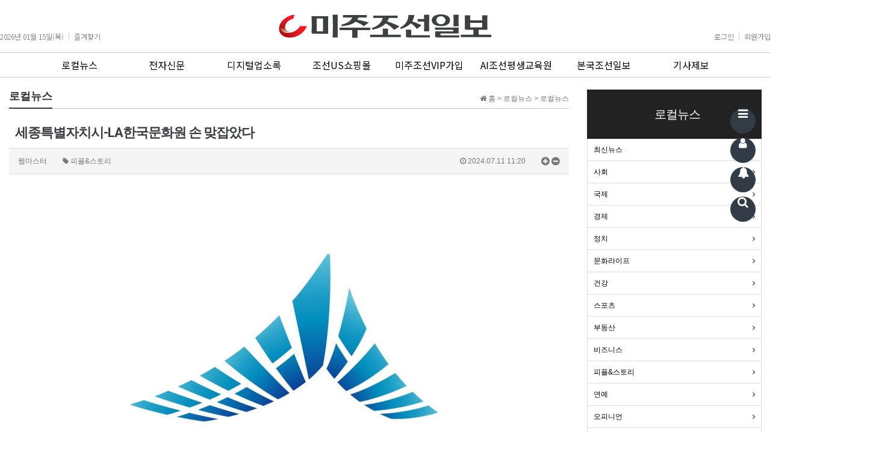

--- FILE ---
content_type: text/html; charset=utf-8
request_url: https://chosundaily.com/bbs/board.php?bo_table=hotclick&wr_id=20787
body_size: 118099
content:
<script data-ad-client="ca-pub-7502297707713240" async="" src="https://pagead2.googlesyndication.com/pagead/js/adsbygoogle.js"></script>
<!doctype html>
<html lang="ko">
<head>
<meta charset="utf-8">
<meta http-equiv="imagetoolbar" content="no">
<meta http-equiv="X-UA-Compatible" content="IE=Edge">
<meta name="google-site-verification" content="deqls0VQnsAJH8QMZQz7QF1_D2V037iDycv__avlIx4" />
<meta name="viewport" content="width=device-width, initial-scale=1.0, minimum-scale=1.0, maximum-scale=1.0, user-scalable=no">
<meta name="news_keywords" content="미주 조선일보 LA">
<meta property="og:type"   content="news" />
<meta name="google.com, pub-8680857158855169, DIRECT, f08c47fec0942fa0>
<meta name="title" content="세종특별자치시-LA한국문화원 손 맞잡았다" />
<meta name="subject" content="세종특별자치시-LA한국문화원 손 맞잡았다" />
<meta name="publisher" content="미주조선일보" />
<meta name="author" content="웹마스터" />
<meta name="robots" content="index,follow" />
<meta name="keywords" content="피플&스토리, 로컬뉴스, 미주조선일보" />
<meta name="description" content="16일 문화원 아리홀서 MOU한국문화 세계화 위해 공동 노력LA한국문화원(원장정상원)은오는16일오전10시문화원3층아리홀에서세종특별자치시(이하세종시)와공동으로한글의가치확산과한국어,한국문화세계화를위한MOU를체결한다.양기관은향후한글과한국어,한국문화보급관련콘텐츠를교류하고관련사업등을함께추진할계획이다.또한각기관의한글,한국어,한국문화관련주요사업이원활히추진될수있도록협력하…" />
<meta name="twitter:card" content="summary_large_image" />
<meta property="og:title" content="세종특별자치시-LA한국문화원 손 맞잡았다" />
<meta property="og:site_name" content="미주조선일보" />
<meta property="og:author" content="웹마스터" />
<meta property="og:type" content="article" />
<meta property="og:image" content="https://chosundaily.com/data/file/hotclick/3639617562_bprOiBsx_49a2710b57f8a2e5372017dc4238741523ab333c.jpg" />
<meta property="og:description" content="16일 문화원 아리홀서 MOU한국문화 세계화 위해 공동 노력LA한국문화원(원장정상원)은오는16일오전10시문화원3층아리홀에서세종특별자치시(이하세종시)와공동으로한글의가치확산과한국어,한국문화세계화를위한MOU를체결한다.양기관은향후한글과한국어,한국문화보급관련콘텐츠를교류하고관련사업등을함께추진할계획이다.또한각기관의한글,한국어,한국문화관련주요사업이원활히추진될수있도록협력하…" />
<meta property="og:url" content="https://chosundaily.com/bbs/board.php?bo_table=hotclick&wr_id=20787" />
<link rel="image_src" href="https://chosundaily.com/data/file/hotclick/3639617562_bprOiBsx_49a2710b57f8a2e5372017dc4238741523ab333c.jpg" />
<link rel="canonical" href="https://chosundaily.com/bbs/board.php?bo_table=hotclick&wr_id=20787" />
<title>세종특별자치시-LA한국문화원 손 맞잡았다</title>
<link rel="stylesheet" href="https://chosundaily.com/css/default.css?ver=180820">
<link rel="stylesheet" href="https://chosundaily.com/css/apms.css?ver=180820">

<link rel="stylesheet" href="https://chosundaily.com/thema/Miso-Basic4/assets/bs3/css/bootstrap.min.css" type="text/css" class="thema-mode">
<link rel="stylesheet" href="https://chosundaily.com/thema/Miso-Basic4/colorset/Crimson/colorset.css" type="text/css" class="thema-colorset">
<link rel="stylesheet" href="https://chosundaily.com/skin/board/Basic-Board/style.css" >
<link rel="stylesheet" href="https://chosundaily.com/skin/board/Basic-Board/view/basic/view.css" >
<link rel="stylesheet" href="https://chosundaily.com/skin/board/Basic-Board/list/webzine/list.css" >
<link rel="stylesheet" href="https://chosundaily.com/thema/Miso-Basic4/widget/miso-category/widget.css?ver=180820">
<link rel="stylesheet" href="https://chosundaily.com/thema/Miso-Basic4/widget/miso-post-list/widget.css" >
<link rel="stylesheet" href="https://chosundaily.com/thema/Miso-Basic4/widget/miso-sidebar/widget.css" >
<link rel="stylesheet" href="https://chosundaily.com/css/level/basic.css?ver=180820">
<!--[if lte IE 8]>
<script src="https://chosundaily.com/js/html5.js"></script>
<![endif]-->
<script>
// 자바스크립트에서 사용하는 전역변수 선언
var g5_url       = "https://chosundaily.com";
var g5_bbs_url   = "https://chosundaily.com/bbs";
var g5_is_member = "";
var g5_is_admin  = "";
var g5_is_mobile = "";
var g5_bo_table  = "hotclick";
var g5_sca       = "";
var g5_pim       = "";
var g5_editor    = "smarteditor2";
var g5_responsive    = "1";
var g5_cookie_domain = "";
var g5_purl = "https://chosundaily.com/bbs/board.php?bo_table=hotclick&wr_id=20787";
</script>
<script src="https://chosundaily.com/js/jquery-1.11.3.min.js"></script>
<script src="https://chosundaily.com/js/jquery-migrate-1.2.1.min.js"></script>
<script src="https://chosundaily.com/lang/korean/lang.js?ver=180820"></script>
<script src="https://chosundaily.com/js/common.js?ver=180820"></script>
<script src="https://chosundaily.com/js/wrest.js?ver=180820"></script>
<script src="https://chosundaily.com/js/placeholders.min.js"></script>
<script src="https://chosundaily.com/js/apms.js?ver=180820"></script>
<link rel="stylesheet" href="https://chosundaily.com/js/font-awesome/css/font-awesome.min.css">
<script src="https://chosundaily.com/plugin/apms/js/jquery.mobile.swipe.min.js"></script>
</head>
<body class="responsive is-pc">
	<h1 style="display:inline-block !important;position:absolute;top:0;left:0;margin:0 !important;padding:0 !important;font-size:0;line-height:0;border:0 !important;overflow:hidden !important">
	세종특별자치시-LA한국문화원 손 맞잡았다	</h1>
<!-- board_head start -->
<script async src="https://pagead2.googlesyndication.com/pagead/js/adsbygoogle.js"></script>
<script>
     (adsbygoogle = window.adsbygoogle || []).push({
          google_ad_client: "ca-pub-7502297707713240",
          enable_page_level_ads: true
     });
</script>
<script data-ad-client="ca-pub-7502297707713240" async="" src="https://pagead2.googlesyndication.com/pagead/js/adsbygoogle.js"></script>
<style>
		/*.at-container {max-width:1200px;}
	.no-responsive .wrapper, .no-responsive .at-container-wide { min-width:1200px; }
	.no-responsive .boxed.wrapper, .no-responsive .at-container { width:1200px; }*/
	.at-container {max-width:1300px;}
	.no-responsive .wrapper, .no-responsive .at-container-wide { min-width:1300px; }
	.no-responsive .boxed.wrapper, .no-responsive .at-container { width:1300px; }
	.at-menu .nav-height { height:44px; line-height:44px !important; }
	.pc-menu, .pc-menu .nav-full-back, .pc-menu .nav-full-height { height:44px; }
	.pc-menu .nav-top.nav-float .menu-a, .pc-menu .nav-mega .menu-a { padding:0px 25px; }
	.pc-menu .nav-top.nav-float .sub-1div::before { left: 25px; }
	.pc-menu .nav-full-first, .pc-menu .nav-full-last, .pc-menu .nav-full.on .sub-1div { height: 400px; }
	.pc-menu .nav-full.on, .pc-menu .nav-full.on .at-container { height:444px; }
	.pc-menu .subm-w { width:170px; }
	.pc-menu .nav-content, .pc-menu .nav-cw { width:170px; }
	.pc-menu .nav-content-height { height:400px; }
	.pc-menu .nav-content .sub-content { width:860px; left:170px; }
	@media all and (min-width:1200px) {
		.responsive .boxed.wrapper { max-width:1200px; }
	}
</style>


<style>
@import url('https://fonts.googleapis.com/css2?family=Noto+Sans+KR:wght@300;400;500;700;900&display=swap');
@import url('https://fonts.googleapis.com/css2?family=Roboto:wght@100;300;400;500;700;900&display=swap');
</style>

<link rel="stylesheet" href="//cdn.jsdelivr.net/npm/xeicon@2.3.3/xeicon.min.css">
<link rel="stylesheet" href="https://chosundaily.com/thema/Miso-Basic4/assets/css/style.css?t=8" type="text/css">

<link rel="stylesheet" href="https://chosundaily.com/thema/Miso-Basic4/assets/css/jquery.bxslider.css" type="text/css">
<script src="https://chosundaily.com/thema/Miso-Basic4/assets/js/jquery.bxslider.js"></script>

<script src="https://chosundaily.com/thema/Miso-Basic4/assets/js/superfish.js"></script>


<div id="header_wrap">
	<div id="header">
		<ul class="right">
					<li><a href="https://chosundaily.com/bbs/login.php?url=https://chosundaily.com/bbs/board.php?bo_table=hotclick&wr_id=20787" onclick="sidebar_open('sidebar-user'); return false;">로그인</a></li>
			<li><a href="https://chosundaily.com/bbs/register.php">회원가입</a></li>
				</ul>

		<ul class="left">
			<li>2026년 01월 15일(목)</li>
			<li><a href="javascript:;" id="favorite">즐겨찾기</a></li>
		</ul>

		<a href="https://chosundaily.com" class="logo"><img src="https://chosundaily.com/thema/Miso-Basic4/img/logo_la3.png?ver=1.0.01"></a>
	</div>

	<div id="header_mobile">
		<a href="javascript:;" onclick="sidebar_open('sidebar-menu');" class="btn_side"><i class="xi-align-left xi-"></i></a>
		<a href="https://chosundaily.com" class="logo"><img src="https://chosundaily.com/thema/Miso-Basic4/img/ChosunDaily_mobile_logo_2025-01.png"></a>
	</div>


<style>
#gnb ul.gnb li {display:inline-block;position:relative;width:11.11%;}
#gnb ul.gnb li:last-child {margin:0;padding:0;background:none;}
#gnb ul.gnb li a {display:block;color:black;font-size:16px;font-weight:400;line-height:40px;text-align:center;}
#gnb ul.gnb li a:hover {color:black;}

@media screen and (max-width:1024px) {
#gnb ul.gnb li {display:block;float:left;width:auto;margin:0 24px 0 0;padding:0;background:none;}
#gnb ul.gnb li a {padding:0;}
}
</style>

	<div id="gnb_wrap">
		<nav id="gnb">
			<div class="left"><a href="https://chosundaily.com"><i class="xi-home xi-x"></i></a></div>
			
			<!-- <div class="gnb_mobile" style="overflow-x: auto; scrollbar-width: none; margin:0 auto;"> -->
			<div class="gnb_mobile">
			<ul class="gnb">
						<li><a class="menu-a nav-height" href="https://chosundaily.com/bbs/board.php?bo_table=hotclick">로컬뉴스</a>
								<ul>
									<li><a href="https://chosundaily.com/bbs/board.php?bo_table=hotclick&sca=%EC%B5%9C%EC%8B%A0%EB%89%B4%EC%8A%A4" >최신뉴스</a>
											</li>
									<li><a href="https://chosundaily.com/bbs/board.php?bo_table=hotclick&sca=%EC%82%AC%ED%9A%8C" >사회</a>
											</li>
									<li><a href="https://chosundaily.com/bbs/board.php?bo_table=hotclick&sca=%EA%B5%AD%EC%A0%9C" >국제</a>
											</li>
									<li><a href="https://chosundaily.com/bbs/board.php?bo_table=hotclick&sca=%EA%B2%BD%EC%A0%9C" >경제</a>
											</li>
									<li><a href="https://chosundaily.com/bbs/board.php?bo_table=hotclick&sca=%EC%A0%95%EC%B9%98" >정치</a>
											</li>
									<li><a href="https://chosundaily.com/bbs/board.php?bo_table=hotclick&sca=%EB%AC%B8%ED%99%94%EB%9D%BC%EC%9D%B4%ED%94%84" >문화라이프</a>
											</li>
									<li><a href="https://chosundaily.com/bbs/board.php?bo_table=hotclick&sca=%EA%B1%B4%EA%B0%95" >건강</a>
											</li>
									<li><a href="https://chosundaily.com/bbs/board.php?bo_table=hotclick&sca=%EC%8A%A4%ED%8F%AC%EC%B8%A0" >스포츠</a>
											</li>
									<li><a href="https://chosundaily.com/bbs/board.php?bo_table=hotclick&sca=%EB%B6%80%EB%8F%99%EC%82%B0" >부동산</a>
											</li>
									<li><a href="https://chosundaily.com/bbs/board.php?bo_table=hotclick&sca=%EB%B9%84%EC%A6%88%EB%8B%88%EC%8A%A4" >비즈니스</a>
											</li>
									<li><a href="https://chosundaily.com/bbs/board.php?bo_table=hotclick&sca=%ED%94%BC%ED%94%8C%26%EC%8A%A4%ED%86%A0%EB%A6%AC" >피플&스토리</a>
											</li>
									<li><a href="https://chosundaily.com/bbs/board.php?bo_table=hotclick&sca=%EC%97%B0%EC%98%88" >연예</a>
											</li>
									<li><a href="https://chosundaily.com/bbs/board.php?bo_table=hotclick&sca=%EC%98%A4%ED%94%BC%EB%8B%88%EC%96%B8" >오피니언</a>
											</li>
									<li><a href="https://chosundaily.com/bbs/board.php?bo_table=hotclick&sca=%EC%A2%85%EA%B5%90" >종교</a>
											</li>
								</ul>
							</li>
						<li><a class="menu-a nav-height" href="https://www.chosundaily.com/bbs/enews.php" target="blank">전자신문</a>
							</li>
						<li><a class="menu-a nav-height" href="https://www.chosundaily.com/business_directory/" target="blank">디지털업소록</a>
							</li>
						<li><a class="menu-a nav-height" href="https://www.chosundaily.com/bbs/shopping.php" target="_self">조선US쇼핑몰</a>
							</li>
						<li><a class="menu-a nav-height" href="https://www.chosundaily.com/chosunvip/" target="_self">미주조선VIP가입</a>
							</li>
						<li><a class="menu-a nav-height" href="https://chosundaily.com/bbs/board.php?bo_table=ai_edu" target="_self">AI조선평생교육원</a>
							</li>
						<li><a class="menu-a nav-height" href="https://www.chosun.com/" target="blank">본국조선일보</a>
							</li>
						<li><a class="menu-a nav-height" href="https://www.chosundaily.com/bbs/reportnews.php" target="_self">기사제보</a>
							</li>
						</ul>
			</div>


			<div class="right">
			<ul>
				<li><a href="javascript:;" onclick="sidebar_open('sidebar-response');" data-original-title="<nobr>알림</nobr>" data-toggle="tooltip" data-placement="top" data-html="true"><i class="xi-bell xi-x"></i><span class="label bg-orangered en" style="display:none;"><span class="msgCount">0</span></span></a></li>
				<li><a href="javascript:;" onclick="sidebar_open('sidebar-search');" data-original-title="<nobr>검색</nobr>" data-toggle="tooltip" data-placement="top" data-html="true"><i class="xi-search xi-x"></i></a></li>
				<li class="menu-all-icon" data-original-title="<nobr>전체메뉴</nobr>" data-toggle="tooltip" data-placement="top" data-html="true"><a id="btn_gnb_all"><i class="xi-align-left xi-x"></i></a></li>
			</ul>
			</div>
		</nav>
	</div>

	

	<div id="gnb_all_wrap">
	<ul>
		<li>
		<a href="https://chosundaily.com/bbs/board.php?bo_table=hotclick" class="depth1">로컬뉴스</a>

		<ul>
							<li><a href="https://chosundaily.com/bbs/board.php?bo_table=hotclick&sca=%EC%B5%9C%EC%8B%A0%EB%89%B4%EC%8A%A4"  class="depth2">최신뉴스</a>

							</li>
					<li><a href="https://chosundaily.com/bbs/board.php?bo_table=hotclick&sca=%EC%82%AC%ED%9A%8C"  class="depth2">사회</a>

							</li>
					<li><a href="https://chosundaily.com/bbs/board.php?bo_table=hotclick&sca=%EA%B5%AD%EC%A0%9C"  class="depth2">국제</a>

							</li>
					<li><a href="https://chosundaily.com/bbs/board.php?bo_table=hotclick&sca=%EA%B2%BD%EC%A0%9C"  class="depth2">경제</a>

							</li>
					<li><a href="https://chosundaily.com/bbs/board.php?bo_table=hotclick&sca=%EC%A0%95%EC%B9%98"  class="depth2">정치</a>

							</li>
					<li><a href="https://chosundaily.com/bbs/board.php?bo_table=hotclick&sca=%EB%AC%B8%ED%99%94%EB%9D%BC%EC%9D%B4%ED%94%84"  class="depth2">문화라이프</a>

							</li>
					<li><a href="https://chosundaily.com/bbs/board.php?bo_table=hotclick&sca=%EA%B1%B4%EA%B0%95"  class="depth2">건강</a>

							</li>
					<li><a href="https://chosundaily.com/bbs/board.php?bo_table=hotclick&sca=%EC%8A%A4%ED%8F%AC%EC%B8%A0"  class="depth2">스포츠</a>

							</li>
					<li><a href="https://chosundaily.com/bbs/board.php?bo_table=hotclick&sca=%EB%B6%80%EB%8F%99%EC%82%B0"  class="depth2">부동산</a>

							</li>
					<li><a href="https://chosundaily.com/bbs/board.php?bo_table=hotclick&sca=%EB%B9%84%EC%A6%88%EB%8B%88%EC%8A%A4"  class="depth2">비즈니스</a>

							</li>
					<li><a href="https://chosundaily.com/bbs/board.php?bo_table=hotclick&sca=%ED%94%BC%ED%94%8C%26%EC%8A%A4%ED%86%A0%EB%A6%AC"  class="depth2">피플&스토리</a>

							</li>
					<li><a href="https://chosundaily.com/bbs/board.php?bo_table=hotclick&sca=%EC%97%B0%EC%98%88"  class="depth2">연예</a>

							</li>
					<li><a href="https://chosundaily.com/bbs/board.php?bo_table=hotclick&sca=%EC%98%A4%ED%94%BC%EB%8B%88%EC%96%B8"  class="depth2">오피니언</a>

							</li>
					<li><a href="https://chosundaily.com/bbs/board.php?bo_table=hotclick&sca=%EC%A2%85%EA%B5%90"  class="depth2">종교</a>

							</li>
						</ul>
	</li>
		<li>
		<a href="https://www.chosundaily.com/bbs/enews.php" target="blank" class="depth1">전자신문</a>

		<ul>
				</ul>
	</li>
		<li>
		<a href="https://www.chosundaily.com/business_directory/" target="blank" class="depth1">디지털업소록</a>

		<ul>
				</ul>
	</li>
		<li>
		<a href="https://www.chosundaily.com/bbs/shopping.php" target="_self" class="depth1">조선US쇼핑몰</a>

		<ul>
				</ul>
	</li>
		<li>
		<a href="https://www.chosundaily.com/chosunvip/" target="_self" class="depth1">미주조선VIP가입</a>

		<ul>
				</ul>
	</li>
		<li>
		<a href="https://chosundaily.com/bbs/board.php?bo_table=ai_edu" target="_self" class="depth1">AI조선평생교육원</a>

		<ul>
				</ul>
	</li>
		<li>
		<a href="https://www.chosun.com/" target="blank" class="depth1">본국조선일보</a>

		<ul>
				</ul>
	</li>
		<li>
		<a href="https://www.chosundaily.com/bbs/reportnews.php" target="_self" class="depth1">기사제보</a>

		<ul>
				</ul>
	</li>
		</ul>

	</div>



</div>

<script>
$(document).ready(function() {
	var example = $('#gnb').superfish({
	});
});

//전체메뉴 오픈
$('#btn_gnb_all, .btn_gnb_close').click(function() {
	$('#gnb_all_wrap').slideToggle('300');
});

$(window).resize(function() {
	var windowWidth = $(window).width();
		
	if(windowWidth > 1024){
		$('#gnb_all_wrap').css('display', 'none');
	}
});
</script>

<div class="at-html">
	<div id="thema_wrapper" class="wrapper  ko">

			
			<script data-ad-client="ca-pub-7502297707713240" async src="https://pagead2.googlesyndication.com/pagead/js/adsbygoogle.js"></script>
<style>
	.wing-wrap { position:relative; overflow:visible !important;}
	.wing-wrap img { display:block; max-width:100%; }
	.wing-left { position:absolute; width:160px; left:-170px; top:20px; }
	.wing-right { position:absolute; width:160px; right:-170px; top:20px; }
	.wing-right .banner { display: block; margin-bottom: 10px; }
	.wing-right .banner:last-child { margin-bottom: 0; }
	.boxed .wing-left { left:-180px; }
	.boxed .wing-right { right:-180px; }
</style>

<div class="at-container wing-wrap">

<div class="wing-left visible-lg">
		<a href="https://www.gcnatural.com/" target="_blank" class="banner"><img src="https://chosundaily.com/data/file/banner/thumb-405484929_bzteYDM3_c0e9e314ef12b8f55cde376a91066e70feb2eaad_160x423.jpg" alt=""></a>		
		<!--구글광고코드-->
<div class="block">
<script async="" src="https://pagead2.googlesyndication.com/pagead/js/adsbygoogle.js"></script>
<!-- 수평형광고 -->
<ins class="adsbygoogle" style="display:block" data-ad-client="ca-pub-7502297707713240" data-ad-slot="8954792104" data-ad-format="auto" data-full-width-responsive="true"></ins>
<script>
     (adsbygoogle = window.adsbygoogle || []).push({});
</script>
</div>
		
		<br>
		<!--구글광고코드-->
<div class="block">
<script async="" src="https://pagead2.googlesyndication.com/pagead/js/adsbygoogle.js"></script>
<!-- 수평형광고 -->
<ins class="adsbygoogle" style="display:block" data-ad-client="ca-pub-7502297707713240" data-ad-slot="8954792104" data-ad-format="auto" data-full-width-responsive="true"></ins>
<script>
     (adsbygoogle = window.adsbygoogle || []).push({});
</script>
</div>
</div>
		
		
		
<div class="wing-right visible-lg">
	<a href="https://chosundaily.com/bbs/view_image.php?fn=%2Fdata%2Ffile%2Fbusinessdirectory%2F405484929_zxYDCVnN_d3ac16c526820d58819cc98780574677210743bf.jpg" target="_blank" class="banner"><img src="https://chosundaily.com/data/file/banner/thumb-405484929_4NyHjw1x_d01ab1480c4bf7784d75ef3db743035b54373c7e_160x423.jpg" alt=""></a>	
	<a href="" target="_blank" class="banner">
		<img src="https://chosundaily.com/data/file/banner/enews_wing_banner_202509240502.jpg" alt="" title="">
	</a>
</div>
			<div class="at-body">
									<div class="at-container">
											<div class="row at-row">
							<div class="col-md-9 at-col at-main">		
									<style>
.amina-header { line-height:22px; margin-bottom:15px; }
.amina-header .header-breadcrumb { margin-top:4px; }
@media all and (max-width:460px) {
	.responsive .amina-header .header-breadcrumb { display:none; }
}
</style>
<div class="amina-header">
	<span class="header-breadcrumb pull-right text-muted">
		<i class="fa fa-home"></i> 홈
		 > 로컬뉴스		 > 로컬뉴스			</span>
	<div class="div-title-underbar font-18">
		<span class="div-title-underbar-bold border-color">
			<b>로컬뉴스</b>
		</span>
	</div>
</div>
<script src="https://chosundaily.com/js/viewimageresize.js"></script>

<div class="view-wrap">

	
<section itemscope itemtype="http://schema.org/NewsArticle">
	<article itemprop="articleBody">
		<h1 itemprop="headline" content="세종특별자치시-LA한국문화원 손 맞잡았다">
						세종특별자치시-LA한국문화원 손 맞잡았다		</h1>
		<div class="panel panel-default view-head no-attach">
			<div class="panel-heading">
				<div class="ellipsis text-muted font-12">
					<span itemprop="publisher" content="웹마스터">
						<span class="sv_member">웹마스터</span>					</span>
																<span class="hidden-xs">
							<span class="sp"></span>
							<i class="fa fa-tag"></i>
							피플&스토리						</span>
										<span class="sp"></span>
					

															<span class="pull-right">
						<i class="fa fa-clock-o"></i>
						<span itemprop="datePublished" content="2024-07-11PDT11:20:50">
							2024.07.11 11:20						</span>
						<span class="sp"></span>
						<span id="switcher-large">
							<i class="fa fa-plus-circle fa-lg"></i>
						</span>
						<span id="switcher-small">
							<i class="fa fa-minus-circle fa-lg"></i>
						</span>

					</span>
				</div>
			</div>
		   		</div>

		<div class="view-padding">

			
			<div class="view-img">
<a href="https://chosundaily.com/bbs/view_image.php?fn=%2Fdata%2Ffile%2Fhotclick%2F3639617562_bprOiBsx_49a2710b57f8a2e5372017dc4238741523ab333c.jpg" target="_blank" class="view_image"><img itemprop="image" content="https://chosundaily.com/data/file/hotclick/3639617562_bprOiBsx_49a2710b57f8a2e5372017dc4238741523ab333c.jpg" src="https://chosundaily.com/data/file/hotclick/3639617562_bprOiBsx_49a2710b57f8a2e5372017dc4238741523ab333c.jpg" alt="" class="img-tag "/></a></div>

			<div itemprop="description" class="view-content">
				<p style="text-align:justify;line-height:1.8;" align="justify"><span style="font-size:14pt;"><b><br /></b></span></p><p style="text-align:justify;line-height:1.8;" align="justify"><span style="font-size:14pt;"><b>16일 문화원 아리홀서 MOU</b></span></p><p style="text-align:justify;line-height:1.8;" align="justify"><span style="font-size:18.6667px;"><b>한국문화 세계화 위해 공동 노력</b></span></p><p style="text-align:justify;line-height:1.8;" align="justify"><span style="font-size:14pt;"><br /></span></p><p style="text-align:justify;line-height:1.8;" align="justify"><span style="font-size:14pt;">LA한국문화원(원장 정상원)은 오는 16일 오전 10시 문화원 3층 아리홀에서 세종특별자치시(이하 세종시)와 공동으로 한글의 가치 확산과 한국어, 한국문화 세계화를 위한 MOU를 체결한다.</span></p><p style="text-align:justify;line-height:1.8;" align="justify"><span style="font-size:14pt;"><br /></span></p><p style="text-align:justify;line-height:1.8;" align="justify"><span style="font-size:14pt;">양 기관은 향후 한글과 한국어, 한국문화 보급 관련 콘텐츠를 교류하고 관련 사업 등을 함께 추진할 계획이다. 또한 각 기관의 한글, 한국어, 한국문화 관련 주요사업이 원활히 추진될 수 있도록 협력하고, 세종시의 한글문화도시 조성을 위해 미국 내 홍보 등을 통해 협조할 예정이다. </span></p><p style="text-align:justify;line-height:1.8;" align="justify"><span style="font-size:14pt;"><br /></span></p><p style="text-align:justify;line-height:1.8;" align="justify"><span style="font-size:14pt;">이날 MOU  체결식에 이어 최민호 시장과 대표단은 한국관광공사 LA지사, 콘텐츠진흥원LA센터, 미국거점 세종학당 등도 방문해 각 기관장과 함께 협력방안을 모색하게 된다. 또한 오는 17일에는 세종대왕 동상이 세워진 LA시티칼리지(LACC)를 방문, 한글문화 발전과 세계화를 위해 LACC와 협력관계를 구축하고, 향후 다양한 협업 사업을 추진하는 방안을 논의한다.</span></p><p style="text-align:justify;line-height:1.8;" align="justify"><span style="font-size:14pt;"><br /></span></p><p style="text-align:justify;line-height:1.8;" align="justify"><span style="font-size:14pt;">최민호 세종시장은 “한국문화원과 한글 진흥 및 세계화를 위한 MOU를 체결하게 돼 기쁘다”며 “양 기관은 긴밀한 협력을 통해 문화교류 및 발전을 위해 노력할 것”이라고 말했다. </span></p><p style="text-align:justify;line-height:1.8;" align="justify"><span style="font-size:14pt;"><br /></span></p><p style="text-align:justify;line-height:1.8;" align="justify"><span style="font-size:14pt;">이훈구 기자 la@chosundaily.com</span></p><p><br /></p>			</div>

					</div>

					<div class="h40"></div>
		
		
		<div class="print-hide view-icon view-padding">
						<span class="pull-right">
				<img src="https://chosundaily.com/img/sns/print.png" alt="프린트" class="cursor at-tip" onclick="apms_print();" data-original-title="프린트" data-toggle="tooltip">
															</span>
			<div class="clearfix"></div>
		</div>

					<div class="view-author-none"></div>
		
	</article>
</section>

<script>
	$(document).ready(function() {

	$("#switcher-large,#switcher-small").click(function() {
		var $speech = $("div.view-content");
		var $speech2 = $(".view-content span");
		var $speech3 = $(".view-content p");
		var currentSize = $speech.css("fontSize");	/* 폰트사이즈를 알아낸다. */
		var num = parseFloat(currentSize, 10);	/* parseFloat()은 숫자가 아니면 숫자가 아니라는 뜻의 NaN을 반환한다. */
		var unit = currentSize.slice(-2);	/* 끝에서부터 두자리의 문자를 가져온다. */

		if(this.id == "switcher-large"){
			num *= 1.4;	/* num = num * 1.4 와 동일하다. */
		} else if(this.id == "switcher-small") {
			num /= 1.4;	/* num = num / 1.4 와 동일하다. */
		}

		$speech.css("fontSize", num + unit);
		$speech2.css("fontSize", num + unit);
		$speech3.css("fontSize", num + unit);
	});

});
</script>

<div class="view-comment font-18 en">
	<i class="fa fa-commenting"></i> <span class="orangered">0</span> Comments
</div>

<script>
// 글자수 제한
var char_min = parseInt(0); // 최소
var char_max = parseInt(0); // 최대
</script>


<div class="print-hide">
	<div class="h10"></div>
	<div class="well text-center">
					<a href="https://chosundaily.com/bbs/login.php?wr_id=20787&amp;url=https%3A%2F%2Fchosundaily.com%2Fbbs%2Fboard.php%3Fbo_table%3Dhotclick%26amp%3Bwr_id%3D20787">로그인한 회원만 댓글 등록이 가능합니다.</a>
			</div>
</div><!-- Print-Hide -->

<script src="https://chosundaily.com/js/md5.js"></script>

	<div class="clearfix"></div>

	<div class="view-btn text-right">
		<div class="btn-group" role="group">
																													<a role="button" href="./board.php?bo_table=hotclick&amp;page=" class="btn btn-black btn-sm">
					<i class="fa fa-bars"></i><span class="hidden-xs"> 목록</span>
				</a>
											</div>
		<div class="clearfix"></div>
	</div>
</div>
<script>
function board_move(href){
	window.open(href, "boardmove", "left=50, top=50, width=500, height=550, scrollbars=1");
}
$(function() {
	$(".view-content a").each(function () {
		$(this).attr("target", "_blank");
    }); 

	$("a.view_image").click(function() {
		window.open(this.href, "large_image", "location=yes,links=no,toolbar=no,top=10,left=10,width=10,height=10,resizable=yes,scrollbars=no,status=no");
		return false;
	});
	});
</script>

<section class="board-list"> 
			<div class="list-tsearch">
			<form name="fhsearch" method="get" role="form" class="form">
				<input type="hidden" name="bo_table" value="hotclick">
				<input type="hidden" name="sca" value="">
				<div class="row row-15">
					<div class="col-sm-2 col-sm-offset-1 col-xs-5 col-15">
						<div class="form-group">
							<label for="sfl" class="sound_only">검색조건</label>
							<select name="sfl" class="form-control input-sm">
								<option value="wr_subject">제목</option>
								<option value="wr_content">내용</option>
								<option value="wr_subject||wr_content">제목+내용</option>
								<option value="mb_id,1">회원아이디</option>
								<option value="mb_id,0">회원아이디(코)</option>
								<option value="wr_name,1">글쓴이</option>
								<option value="wr_name,0">글쓴이(코)</option>
							</select>
						</div>
					</div>
					<div class="col-sm-4 col-xs-7 col-15">
						<div class="form-group">
							<div class="form-group">
								<label for="stx" class="sound_only">검색어</label>
								<input type="text" name="stx" value="" class="form-control input-sm" maxlength="20" placeholder="검색어">
							</div>
						</div>
					</div>
					<div class="col-sm-2 col-xs-5 col-15">
						<div class="form-group">
							<select name="sop" class="form-control input-sm">
								<option value="or">또는</option>
								<option value="and" selected="selected">그리고</option>
							</select>	
						</div>
					</div>
					<div class="col-sm-2 col-xs-7 col-15">
						<div class="form-group">
							<button type="submit" class="btn btn-color btn-sm btn-block"><i class="fa fa-search"></i> 검색</button>
						</div>
					</div>
				</div>
			</form>
		</div>
	
	

<aside class="list-category">
	<div class="tabs div-tab trans-top hidden-xs">
		<ul class="nav nav-tabs">
			<li class="active">
				<a href="./board.php?bo_table=hotclick">
					전체(29,657)				</a>
			</li>
							<li>
					<a href="./board.php?bo_table=hotclick&amp;sca=%EC%B5%9C%EC%8B%A0%EB%89%B4%EC%8A%A4">
						최신뉴스					</a>
				</li>
							<li>
					<a href="./board.php?bo_table=hotclick&amp;sca=%EC%82%AC%ED%9A%8C">
						사회					</a>
				</li>
							<li>
					<a href="./board.php?bo_table=hotclick&amp;sca=%EA%B5%AD%EC%A0%9C">
						국제					</a>
				</li>
							<li>
					<a href="./board.php?bo_table=hotclick&amp;sca=%EA%B2%BD%EC%A0%9C">
						경제					</a>
				</li>
							<li>
					<a href="./board.php?bo_table=hotclick&amp;sca=%EC%A0%95%EC%B9%98">
						정치					</a>
				</li>
							<li>
					<a href="./board.php?bo_table=hotclick&amp;sca=%EB%AC%B8%ED%99%94%EB%9D%BC%EC%9D%B4%ED%94%84">
						문화라이프					</a>
				</li>
							<li>
					<a href="./board.php?bo_table=hotclick&amp;sca=%EA%B1%B4%EA%B0%95">
						건강					</a>
				</li>
							<li>
					<a href="./board.php?bo_table=hotclick&amp;sca=%EC%8A%A4%ED%8F%AC%EC%B8%A0">
						스포츠					</a>
				</li>
							<li>
					<a href="./board.php?bo_table=hotclick&amp;sca=%EB%B6%80%EB%8F%99%EC%82%B0">
						부동산					</a>
				</li>
							<li>
					<a href="./board.php?bo_table=hotclick&amp;sca=%EB%B9%84%EC%A6%88%EB%8B%88%EC%8A%A4">
						비즈니스					</a>
				</li>
							<li>
					<a href="./board.php?bo_table=hotclick&amp;sca=%ED%94%BC%ED%94%8C%26%EC%8A%A4%ED%86%A0%EB%A6%AC">
						피플&스토리					</a>
				</li>
							<li>
					<a href="./board.php?bo_table=hotclick&amp;sca=%EC%97%B0%EC%98%88">
						연예					</a>
				</li>
							<li>
					<a href="./board.php?bo_table=hotclick&amp;sca=%EC%98%A4%ED%94%BC%EB%8B%88%EC%96%B8">
						오피니언					</a>
				</li>
							<li>
					<a href="./board.php?bo_table=hotclick&amp;sca=%EC%A2%85%EA%B5%90">
						종교					</a>
				</li>
					</ul>
	</div>
	<div class="dropdown visible-xs">
		<a id="categoryLabel" data-target="#" href="#" data-toggle="dropdown" aria-haspopup="true" aria-expanded="false" class="btn btn-block btn-color">
			전체(29,657)
		</a>
		<ul class="dropdown-menu" role="menu" aria-labelledby="categoryLabel">
			<li class="selected">
				<a href="./board.php?bo_table=hotclick">전체</a>
			</li>
							<li>
					<a href="./board.php?bo_table=hotclick&amp;sca=%EC%B5%9C%EC%8B%A0%EB%89%B4%EC%8A%A4">최신뉴스</a>
				</li>
							<li>
					<a href="./board.php?bo_table=hotclick&amp;sca=%EC%82%AC%ED%9A%8C">사회</a>
				</li>
							<li>
					<a href="./board.php?bo_table=hotclick&amp;sca=%EA%B5%AD%EC%A0%9C">국제</a>
				</li>
							<li>
					<a href="./board.php?bo_table=hotclick&amp;sca=%EA%B2%BD%EC%A0%9C">경제</a>
				</li>
							<li>
					<a href="./board.php?bo_table=hotclick&amp;sca=%EC%A0%95%EC%B9%98">정치</a>
				</li>
							<li>
					<a href="./board.php?bo_table=hotclick&amp;sca=%EB%AC%B8%ED%99%94%EB%9D%BC%EC%9D%B4%ED%94%84">문화라이프</a>
				</li>
							<li>
					<a href="./board.php?bo_table=hotclick&amp;sca=%EA%B1%B4%EA%B0%95">건강</a>
				</li>
							<li>
					<a href="./board.php?bo_table=hotclick&amp;sca=%EC%8A%A4%ED%8F%AC%EC%B8%A0">스포츠</a>
				</li>
							<li>
					<a href="./board.php?bo_table=hotclick&amp;sca=%EB%B6%80%EB%8F%99%EC%82%B0">부동산</a>
				</li>
							<li>
					<a href="./board.php?bo_table=hotclick&amp;sca=%EB%B9%84%EC%A6%88%EB%8B%88%EC%8A%A4">비즈니스</a>
				</li>
							<li>
					<a href="./board.php?bo_table=hotclick&amp;sca=%ED%94%BC%ED%94%8C%26%EC%8A%A4%ED%86%A0%EB%A6%AC">피플&스토리</a>
				</li>
							<li>
					<a href="./board.php?bo_table=hotclick&amp;sca=%EC%97%B0%EC%98%88">연예</a>
				</li>
							<li>
					<a href="./board.php?bo_table=hotclick&amp;sca=%EC%98%A4%ED%94%BC%EB%8B%88%EC%96%B8">오피니언</a>
				</li>
							<li>
					<a href="./board.php?bo_table=hotclick&amp;sca=%EC%A2%85%EA%B5%90">종교</a>
				</li>
					</ul>
	</div>
</aside>

	<div class="list-wrap">
		<form name="fboardlist" id="fboardlist" action="./board_list_update.php" onsubmit="return fboardlist_submit(this);" method="post" role="form" class="form">
			<input type="hidden" name="bo_table" value="hotclick">
			<input type="hidden" name="sfl" value="">
			<input type="hidden" name="stx" value="">
			<input type="hidden" name="spt" value="">
			<input type="hidden" name="sca" value="">
			<input type="hidden" name="sst" value="wr_num, wr_reply">
			<input type="hidden" name="sod" value="">
			<input type="hidden" name="page" value="1">
			<input type="hidden" name="sw" value="">
			<style>
	.list-item .img { width:160px; }
</style>
<div class="list-webzine">
			<div class="media list-media">
			<div class="list-item">
									<div class="img img-left pull-left">
						<div class="imgframe">
							<div class="img-wrap" style="padding-bottom:74.26%;">
								<div class="img-item">
									<div class="label-cap bg-green">New</div>																			<a href="https://chosundaily.com/bbs/board.php?bo_table=hotclick&amp;wr_id=31029">
																			<img src="https://chosundaily.com/data/file/hotclick/thumb-33217_copy_33218_405484929_EeK5mOI1_610055b99def938d9d89f47a5aefabf1a524f7a1_202x150.jpg" alt="">
									</a>
								</div>
							</div>
						</div>
											</div>
								<div class="media-body">
					<h2 class="media-heading">
						<a href="https://chosundaily.com/bbs/board.php?bo_table=hotclick&amp;wr_id=31029" class="ellipsis">
							<span class="tack-icon bg-green">새글</span>																						이통사 버라이즌, 전국에서 서비스 장애													</a>
					</h2>
					<div class="list-details text-muted">
																									<span class="hidden-xs">
								경제								<span class="list-sp">|</span>
							</span>
												
																		<span class="hidden-xs">
							<span class="list-sp"></span>
							
						</span>
					</div>
											<div class="list-cont">
							<a href="https://chosundaily.com/bbs/board.php?bo_table=hotclick&amp;wr_id=31029" class="ellipsis">
								<span class="text-muted">
									100만 건 이상 리포트 접수이동통신사인버라이즌의통신망서비스가14일 전국 주요도시에서중단돼 고객들이피해를입었다.버라이즌은이날오후엑스(X·옛트위터)공지문에서"버라이즌기술팀이서비스중단… <span class="font-11 text-muted">더보기</span>								</span>
							</a>
						</div>
									</div>
				<div class="clearfix"></div>
			</div>
		</div>
			<div class="media list-media">
			<div class="list-item">
									<div class="img img-left pull-left">
						<div class="imgframe">
							<div class="img-wrap" style="padding-bottom:74.26%;">
								<div class="img-item">
									<div class="label-cap bg-green">New</div>																			<a href="https://chosundaily.com/bbs/board.php?bo_table=hotclick&amp;wr_id=31028">
																			<img src="https://chosundaily.com/data/file/hotclick/thumb-405484929_KrM8NazU_5b6c1a4c61e48980120c5f6f4746d72bc10cb5cd_202x150.jpg" alt="">
									</a>
								</div>
							</div>
						</div>
											</div>
								<div class="media-body">
					<h2 class="media-heading">
						<a href="https://chosundaily.com/bbs/board.php?bo_table=hotclick&amp;wr_id=31028" class="ellipsis">
							<span class="tack-icon bg-green">새글</span>																						캘리포니아 플라스틱 재활용 ‘구호만 요란’													</a>
					</h2>
					<div class="list-details text-muted">
																									<span class="hidden-xs">
								사회								<span class="list-sp">|</span>
							</span>
												
																		<span class="hidden-xs">
							<span class="list-sp"></span>
							
						</span>
					</div>
											<div class="list-cont">
							<a href="https://chosundaily.com/bbs/board.php?bo_table=hotclick&amp;wr_id=31028" class="ellipsis">
								<span class="text-muted">
									가주에서 대부분 플라스틱 제품의 재활용률이 한자릿수에 그치고 있는 것으로 나타났다. /AP재활용률 한 자릿수에 그쳐친환경 가주정부 '딜레마'캘리포니아에서플라스틱재활용이제대로되지않고… <span class="font-11 text-muted">더보기</span>								</span>
							</a>
						</div>
									</div>
				<div class="clearfix"></div>
			</div>
		</div>
			<div class="media list-media">
			<div class="list-item">
									<div class="img img-left pull-left">
						<div class="imgframe">
							<div class="img-wrap" style="padding-bottom:74.26%;">
								<div class="img-item">
									<div class="label-cap bg-orange">Hot</div>																			<a href="https://chosundaily.com/bbs/board.php?bo_table=hotclick&amp;wr_id=31027">
																			<img src="https://chosundaily.com/data/file/hotclick/thumb-405484929_zDHIiReT_e94117b2ed804b32528f2dc0feead2c7c34a6a30_202x150.jpg" alt="">
									</a>
								</div>
							</div>
						</div>
											</div>
								<div class="media-body">
					<h2 class="media-heading">
						<a href="https://chosundaily.com/bbs/board.php?bo_table=hotclick&amp;wr_id=31027" class="ellipsis">
							<span class="tack-icon bg-orange">인기</span>																						로드레이지 총격 희생 아동 어머니에 민사소송													</a>
					</h2>
					<div class="list-details text-muted">
																									<span class="hidden-xs">
								최신뉴스								<span class="list-sp">|</span>
							</span>
												
																		<span class="hidden-xs">
							<span class="list-sp"></span>
							
						</span>
					</div>
											<div class="list-cont">
							<a href="https://chosundaily.com/bbs/board.php?bo_table=hotclick&amp;wr_id=31027" class="ellipsis">
								<span class="text-muted">
									로드레이지 총격으로 사망한 에이든 리오스와 소송에 휘말린 어머니 조안나 클루넌.사망한 어린이 아버지가 제기"공격적 운전으로 아들 잃었다"총격범은 무기징역 선고 받아지난2021년오렌… <span class="font-11 text-muted">더보기</span>								</span>
							</a>
						</div>
									</div>
				<div class="clearfix"></div>
			</div>
		</div>
			<div class="media list-media">
			<div class="list-item">
									<div class="img img-left pull-left">
						<div class="imgframe">
							<div class="img-wrap" style="padding-bottom:74.26%;">
								<div class="img-item">
									<div class="label-cap bg-orange">Hot</div>																			<a href="https://chosundaily.com/bbs/board.php?bo_table=hotclick&amp;wr_id=31026">
																			<img src="https://chosundaily.com/data/file/hotclick/thumb-405484929_hcUFZdMk_76c09d5c59fbb6b88e64e1f2789a0d3d5093c1c8_202x150.jpg" alt="">
									</a>
								</div>
							</div>
						</div>
											</div>
								<div class="media-body">
					<h2 class="media-heading">
						<a href="https://chosundaily.com/bbs/board.php?bo_table=hotclick&amp;wr_id=31026" class="ellipsis">
							<span class="tack-icon bg-orange">인기</span>																						21일부터 75개국 국민에 이민비자 중단													</a>
					</h2>
					<div class="list-details text-muted">
																									<span class="hidden-xs">
								사회								<span class="list-sp">|</span>
							</span>
												
																		<span class="hidden-xs">
							<span class="list-sp"></span>
							
						</span>
					</div>
											<div class="list-cont">
							<a href="https://chosundaily.com/bbs/board.php?bo_table=hotclick&amp;wr_id=31026" class="ellipsis">
								<span class="text-muted">
									이란, 쿠바, 태국 등한국은 포함 안돼도널드트럼프 정부가오는21일부터 소말리아와이란을비롯한75개국국민에대한미국이민비자(immigrantvisa)발급업무를중단한다.국무부는14일소셜미… <span class="font-11 text-muted">더보기</span>								</span>
							</a>
						</div>
									</div>
				<div class="clearfix"></div>
			</div>
		</div>
			<div class="media list-media">
			<div class="list-item">
									<div class="img img-left pull-left">
						<div class="imgframe">
							<div class="img-wrap" style="padding-bottom:74.26%;">
								<div class="img-item">
									<div class="label-cap bg-green">New</div>																			<a href="https://chosundaily.com/bbs/board.php?bo_table=hotclick&amp;wr_id=31025">
																			<img src="https://chosundaily.com/data/file/hotclick/thumb-405484929_4fXnSVOj_d6941d551a608d156db11a75148d62f6420279c0_202x150.jpg" alt="">
									</a>
								</div>
							</div>
						</div>
											</div>
								<div class="media-body">
					<h2 class="media-heading">
						<a href="https://chosundaily.com/bbs/board.php?bo_table=hotclick&amp;wr_id=31025" class="ellipsis">
							<span class="tack-icon bg-green">새글</span>																						연방하원서 '미주한인의 날' 결의안 발의													</a>
					</h2>
					<div class="list-details text-muted">
																									<span class="hidden-xs">
								사회								<span class="list-sp">|</span>
							</span>
												
																		<span class="hidden-xs">
							<span class="list-sp"></span>
							
						</span>
					</div>
											<div class="list-cont">
							<a href="https://chosundaily.com/bbs/board.php?bo_table=hotclick&amp;wr_id=31025" class="ellipsis">
								<span class="text-muted">
									민주·공화 의원 61명 참여연방하원에서올해1월13일을'미주한인의날'로지정하는결의안이초당적으로발의됐다.14일지미고메스(민주·캘리포니아)하원의원홈페이지에따르면고메즈의원은영김(공화·캘리… <span class="font-11 text-muted">더보기</span>								</span>
							</a>
						</div>
									</div>
				<div class="clearfix"></div>
			</div>
		</div>
			<div class="media list-media">
			<div class="list-item">
									<div class="img img-left pull-left">
						<div class="imgframe">
							<div class="img-wrap" style="padding-bottom:74.26%;">
								<div class="img-item">
									<div class="label-cap bg-green">New</div>																			<a href="https://chosundaily.com/bbs/board.php?bo_table=hotclick&amp;wr_id=31024">
																			<img src="https://chosundaily.com/data/file/hotclick/thumb-405484929_Q0dTpYRB_085172c099424859cbcc8e424e2e6f0412f4705a_202x150.jpg" alt="">
									</a>
								</div>
							</div>
						</div>
											</div>
								<div class="media-body">
					<h2 class="media-heading">
						<a href="https://chosundaily.com/bbs/board.php?bo_table=hotclick&amp;wr_id=31024" class="ellipsis">
							<span class="tack-icon bg-green">새글</span>																						트럼프 관세 위법여부 선고 안해													</a>
					</h2>
					<div class="list-details text-muted">
																									<span class="hidden-xs">
								사회								<span class="list-sp">|</span>
							</span>
												
																		<span class="hidden-xs">
							<span class="list-sp"></span>
							
						</span>
					</div>
											<div class="list-cont">
							<a href="https://chosundaily.com/bbs/board.php?bo_table=hotclick&amp;wr_id=31024" class="ellipsis">
								<span class="text-muted">
									대법원, 다른 3건만 판결연방대법원이14일에도도널드트럼프대통령이한국을비롯한세계각국에부과한이른바'상호관세'의위법여부에대한판결을내놓지않았다.대법원은이날홈페이지를통해3건의판결을공개했는데… <span class="font-11 text-muted">더보기</span>								</span>
							</a>
						</div>
									</div>
				<div class="clearfix"></div>
			</div>
		</div>
			<div class="media list-media">
			<div class="list-item">
									<div class="img img-left pull-left">
						<div class="imgframe">
							<div class="img-wrap" style="padding-bottom:74.26%;">
								<div class="img-item">
									<div class="label-cap bg-orange">Hot</div>																			<a href="https://chosundaily.com/bbs/board.php?bo_table=hotclick&amp;wr_id=31023">
																			<img src="https://chosundaily.com/data/file/hotclick/thumb-405484929_2Bpc1JNs_126b89c129ff63e4390367651e4675bf140db053_202x150.jpg" alt="">
									</a>
								</div>
							</div>
						</div>
											</div>
								<div class="media-body">
					<h2 class="media-heading">
						<a href="https://chosundaily.com/bbs/board.php?bo_table=hotclick&amp;wr_id=31023" class="ellipsis">
							<span class="tack-icon bg-orange">인기</span>																						&#034;청춘의 에너지로 세대 잇고 커뮤니티 섬긴다&#034;													</a>
					</h2>
					<div class="list-details text-muted">
																									<span class="hidden-xs">
								사회								<span class="list-sp">|</span>
							</span>
												
																		<span class="hidden-xs">
							<span class="list-sp"></span>
							
						</span>
					</div>
											<div class="list-cont">
							<a href="https://chosundaily.com/bbs/board.php?bo_table=hotclick&amp;wr_id=31023" class="ellipsis">
								<span class="text-muted">
									14일 본지를 방문한 연세대 남가주동문회 임원진이 올해 왕성한 활동을 다짐하며 파이팅을 외치고 있다. 왼쪽부터 신경섭 부회장, 신서영 재무, 권기숙 회장, 박지나 사무총장. /구성… <span class="font-11 text-muted">더보기</span>								</span>
							</a>
						</div>
									</div>
				<div class="clearfix"></div>
			</div>
		</div>
			<div class="media list-media">
			<div class="list-item">
									<div class="img img-left pull-left">
						<div class="imgframe">
							<div class="img-wrap" style="padding-bottom:74.26%;">
								<div class="img-item">
									<div class="label-cap bg-green">New</div>																			<a href="https://chosundaily.com/bbs/board.php?bo_table=hotclick&amp;wr_id=31022">
																			<img src="https://chosundaily.com/data/file/hotclick/thumb-405484929_kmzsN0q7_e9d8e7e2c56b65e06acbcdde56bd5984021fee28_202x150.jpg" alt="">
									</a>
								</div>
							</div>
						</div>
											</div>
								<div class="media-body">
					<h2 class="media-heading">
						<a href="https://chosundaily.com/bbs/board.php?bo_table=hotclick&amp;wr_id=31022" class="ellipsis">
							<span class="tack-icon bg-green">새글</span>																						美, 그린란드 사려면 5000억~7000억달러 써야 할 듯													</a>
					</h2>
					<div class="list-details text-muted">
																									<span class="hidden-xs">
								사회								<span class="list-sp">|</span>
							</span>
												
																		<span class="hidden-xs">
							<span class="list-sp"></span>
							
						</span>
					</div>
											<div class="list-cont">
							<a href="https://chosundaily.com/bbs/board.php?bo_table=hotclick&amp;wr_id=31022" class="ellipsis">
								<span class="text-muted">
									전직 관리·학자들 가격 추정트럼프, 국무부에 대안 마련 지시도널드트럼프대통령이획득의지를굽히지않고있는덴마크자치령그린란드&lt;사진&gt;를돈을주고사려면얼마를줘야할까?NBC뉴스는트럼프… <span class="font-11 text-muted">더보기</span>								</span>
							</a>
						</div>
									</div>
				<div class="clearfix"></div>
			</div>
		</div>
			<div class="media list-media">
			<div class="list-item">
									<div class="img img-left pull-left">
						<div class="imgframe">
							<div class="img-wrap" style="padding-bottom:74.26%;">
								<div class="img-item">
									<div class="label-cap bg-green">New</div>																			<a href="https://chosundaily.com/bbs/board.php?bo_table=hotclick&amp;wr_id=31021">
																			<img src="https://chosundaily.com/data/file/hotclick/thumb-405484929_DKA2fYOp_47f740eaca2a14d534ffa151a95941f5a14a0a78_202x150.jpg" alt="">
									</a>
								</div>
							</div>
						</div>
											</div>
								<div class="media-body">
					<h2 class="media-heading">
						<a href="https://chosundaily.com/bbs/board.php?bo_table=hotclick&amp;wr_id=31021" class="ellipsis">
							<span class="tack-icon bg-green">새글</span>																						ICE요원 총격 이후 미네소타주 연방검사 '줄사직'													</a>
					</h2>
					<div class="list-details text-muted">
																									<span class="hidden-xs">
								사회								<span class="list-sp">|</span>
							</span>
												
																		<span class="hidden-xs">
							<span class="list-sp"></span>
							
						</span>
					</div>
											<div class="list-cont">
							<a href="https://chosundaily.com/bbs/board.php?bo_table=hotclick&amp;wr_id=31021" class="ellipsis">
								<span class="text-muted">
									최근 검사 6명 사표 제출사직 이유는 밝히지 않아연방이민세관단속국(ICE)요원의총격으로미네소타주미니애폴리스에서30대여성르네니콜굿이사망한사건과관련해연방검사들이잇따라사직하고있다.뉴욕타… <span class="font-11 text-muted">더보기</span>								</span>
							</a>
						</div>
									</div>
				<div class="clearfix"></div>
			</div>
		</div>
			<div class="media list-media">
			<div class="list-item">
									<div class="img img-left pull-left">
						<div class="imgframe">
							<div class="img-wrap" style="padding-bottom:74.26%;">
								<div class="img-item">
									<div class="label-cap bg-green">New</div>																			<a href="https://chosundaily.com/bbs/board.php?bo_table=hotclick&amp;wr_id=31020">
																			<img src="https://chosundaily.com/data/file/hotclick/thumb-405484929_7OVsuz9W_21ce31e25a088fcbf2bc7ed53e5bd43feb9133b8_202x150.jpg" alt="">
									</a>
								</div>
							</div>
						</div>
											</div>
								<div class="media-body">
					<h2 class="media-heading">
						<a href="https://chosundaily.com/bbs/board.php?bo_table=hotclick&amp;wr_id=31020" class="ellipsis">
							<span class="tack-icon bg-green">새글</span>																						트럼프 압박에도 하버드 中유학생 증가													</a>
					</h2>
					<div class="list-details text-muted">
																									<span class="hidden-xs">
								사회								<span class="list-sp">|</span>
							</span>
												
																		<span class="hidden-xs">
							<span class="list-sp"></span>
							
						</span>
					</div>
											<div class="list-cont">
							<a href="https://chosundaily.com/bbs/board.php?bo_table=hotclick&amp;wr_id=31020" class="ellipsis">
								<span class="text-muted">
									총 1452명, 전년비 4.5% ↑홍콩 출신도 증가세지난해도널드트럼프정부의반이민정책기조의압박속에서도하버드대&lt;사진&gt;의중국인유학생수는오히려증가한것으로나타났다.14일홍콩사우스… <span class="font-11 text-muted">더보기</span>								</span>
							</a>
						</div>
									</div>
				<div class="clearfix"></div>
			</div>
		</div>
			<div class="media list-media">
			<div class="list-item">
									<div class="img img-left pull-left">
						<div class="imgframe">
							<div class="img-wrap" style="padding-bottom:74.26%;">
								<div class="img-item">
																												<a href="https://chosundaily.com/bbs/board.php?bo_table=hotclick&amp;wr_id=31019">
																			<img src="https://chosundaily.com/data/file/hotclick/thumb-33175_copy_33177_405484929_1UucAyLw_226e064c8e7141d1ac4ff7a4adc6f01113b0e486_202x150.png" alt="">
									</a>
								</div>
							</div>
						</div>
											</div>
								<div class="media-body">
					<h2 class="media-heading">
						<a href="https://chosundaily.com/bbs/board.php?bo_table=hotclick&amp;wr_id=31019" class="ellipsis">
																													[7 MED SPA]  '동안 만들기' 프로젝트는 여기서!													</a>
					</h2>
					<div class="list-details text-muted">
																									<span class="hidden-xs">
								비즈니스								<span class="list-sp">|</span>
							</span>
												
																		<span class="hidden-xs">
							<span class="list-sp"></span>
							
						</span>
					</div>
											<div class="list-cont">
							<a href="https://chosundaily.com/bbs/board.php?bo_table=hotclick&amp;wr_id=31019" class="ellipsis">
								<span class="text-muted">
									7메드 스파(왼쪽) 전경과 줄리 김 Aesthelic Consultant / 조선DB뷰티 &amp; 쁘띠성형 전문 클리닉하버드 의대 출신 전문의 상주친절한 서비스와 합리적 가격전문… <span class="font-11 text-muted">더보기</span>								</span>
							</a>
						</div>
									</div>
				<div class="clearfix"></div>
			</div>
		</div>
			<div class="media list-media">
			<div class="list-item">
									<div class="img img-left pull-left">
						<div class="imgframe">
							<div class="img-wrap" style="padding-bottom:74.26%;">
								<div class="img-item">
																												<a href="https://chosundaily.com/bbs/board.php?bo_table=hotclick&amp;wr_id=31018">
																			<img src="https://chosundaily.com/data/file/hotclick/thumb-405484929_kzNOnsSu_02a5ca628039b4ce6096b5480af0fc26e6cfe643_202x150.png" alt="">
									</a>
								</div>
							</div>
						</div>
											</div>
								<div class="media-body">
					<h2 class="media-heading">
						<a href="https://chosundaily.com/bbs/board.php?bo_table=hotclick&amp;wr_id=31018" class="ellipsis">
																													[K-블링블링]  보석 쇼핑? 설날 이전을 노려라!													</a>
					</h2>
					<div class="list-details text-muted">
																									<span class="hidden-xs">
								비즈니스								<span class="list-sp">|</span>
							</span>
												
																		<span class="hidden-xs">
							<span class="list-sp"></span>
							
						</span>
					</div>
											<div class="list-cont">
							<a href="https://chosundaily.com/bbs/board.php?bo_table=hotclick&amp;wr_id=31018" class="ellipsis">
								<span class="text-muted">
									오는 31일까지 제2차대형보석쇼재고 총정리 및 신제품 출시 기념고객에 푸짐한 경품·스카프 증정오는 31일까지LA한인타운옥스포드팔레스호텔1층매장에서열리는K-블링블링의 '제2차대형보석… <span class="font-11 text-muted">더보기</span>								</span>
							</a>
						</div>
									</div>
				<div class="clearfix"></div>
			</div>
		</div>
			<div class="media list-media">
			<div class="list-item">
									<div class="img img-left pull-left">
						<div class="imgframe">
							<div class="img-wrap" style="padding-bottom:74.26%;">
								<div class="img-item">
																												<a href="https://chosundaily.com/bbs/board.php?bo_table=hotclick&amp;wr_id=31017">
																			<img src="https://chosundaily.com/data/file/hotclick/thumb-405484929_JlZTkrCP_0967d49a97cd788340835aa84da2c78f01052cb5_202x150.png" alt="">
									</a>
								</div>
							</div>
						</div>
											</div>
								<div class="media-body">
					<h2 class="media-heading">
						<a href="https://chosundaily.com/bbs/board.php?bo_table=hotclick&amp;wr_id=31017" class="ellipsis">
																													[코웨이 USA] 무전원 콤팩트 정수기 ‘스위치’ 출시													</a>
					</h2>
					<div class="list-details text-muted">
																									<span class="hidden-xs">
								비즈니스								<span class="list-sp">|</span>
							</span>
												
																		<span class="hidden-xs">
							<span class="list-sp"></span>
							
						</span>
					</div>
											<div class="list-cont">
							<a href="https://chosundaily.com/bbs/board.php?bo_table=hotclick&amp;wr_id=31017" class="ellipsis">
								<span class="text-muted">
									폭 4.3인치의 초슬림 디자인론칭기념 월 $19.99 렌탈료수질협회 인증 테스트 통과베스트 라이프 솔루션 기업 코웨이(Coway)가 2026년 새해를 맞아 초소형 정수기‘스위치(S… <span class="font-11 text-muted">더보기</span>								</span>
							</a>
						</div>
									</div>
				<div class="clearfix"></div>
			</div>
		</div>
			<div class="media list-media">
			<div class="list-item">
								<div class="media-body">
					<h2 class="media-heading">
						<a href="https://chosundaily.com/bbs/board.php?bo_table=hotclick&amp;wr_id=31016" class="ellipsis">
																													[재정운용] 돈이 쌓이는 1년 만들기- 새해 저축 성공전략													</a>
					</h2>
					<div class="list-details text-muted">
																									<span class="hidden-xs">
								비즈니스								<span class="list-sp">|</span>
							</span>
												
																		<span class="hidden-xs">
							<span class="list-sp"></span>
							
						</span>
					</div>
											<div class="list-cont">
							<a href="https://chosundaily.com/bbs/board.php?bo_table=hotclick&amp;wr_id=31016" class="ellipsis">
								<span class="text-muted">
									장윤정아메리츠 파이낸셜 은퇴 전문새해가되면많은사람들이세가지대표적인목표를세우곤한다.건강관리,자기계발,그리고재정관리가그예다.특히재정관리와관련해서는‘저축늘리기’가많은사람의공통된목표다.돈… <span class="font-11 text-muted">더보기</span>								</span>
							</a>
						</div>
									</div>
				<div class="clearfix"></div>
			</div>
		</div>
			<div class="media list-media">
			<div class="list-item">
								<div class="media-body">
					<h2 class="media-heading">
						<a href="https://chosundaily.com/bbs/board.php?bo_table=hotclick&amp;wr_id=31015" class="ellipsis">
																													[세금 상식]    65세 이상 시니어 $6,000 세금공제, 부부 공동이면 $12,000 공제													</a>
					</h2>
					<div class="list-details text-muted">
																									<span class="hidden-xs">
								비즈니스								<span class="list-sp">|</span>
							</span>
												
																		<span class="hidden-xs">
							<span class="list-sp"></span>
							
						</span>
					</div>
											<div class="list-cont">
							<a href="https://chosundaily.com/bbs/board.php?bo_table=hotclick&amp;wr_id=31015" class="ellipsis">
								<span class="text-muted">
									오신석 CPA오신석 회계그룹 대표오늘알아볼새로운세금보고변경내용은시니어보너스공제(SeniorBonusDeduction)입니다.OBBBA법안(One,Big,BeautifulBillAc… <span class="font-11 text-muted">더보기</span>								</span>
							</a>
						</div>
									</div>
				<div class="clearfix"></div>
			</div>
		</div>
			<div class="media list-media">
			<div class="list-item">
									<div class="img img-left pull-left">
						<div class="imgframe">
							<div class="img-wrap" style="padding-bottom:74.26%;">
								<div class="img-item">
									<div class="label-cap bg-green">New</div>																			<a href="https://chosundaily.com/bbs/board.php?bo_table=hotclick&amp;wr_id=31014">
																			<img src="https://chosundaily.com/data/file/hotclick/thumb-405484929_5u0fVwKR_fb5daca748e559942c94a68bf97f2e3b4ef34aa0_202x150.jpg" alt="">
									</a>
								</div>
							</div>
						</div>
											</div>
								<div class="media-body">
					<h2 class="media-heading">
						<a href="https://chosundaily.com/bbs/board.php?bo_table=hotclick&amp;wr_id=31014" class="ellipsis">
							<span class="tack-icon bg-green">새글</span>																						&#034;올 세금보고, '온라인 어카운트'로 미리 준비하세요&#034;													</a>
					</h2>
					<div class="list-details text-muted">
																									<span class="hidden-xs">
								사회								<span class="list-sp">|</span>
							</span>
												
																		<span class="hidden-xs">
							<span class="list-sp"></span>
							
						</span>
					</div>
											<div class="list-cont">
							<a href="https://chosundaily.com/bbs/board.php?bo_table=hotclick&amp;wr_id=31014" class="ellipsis">
								<span class="text-muted">
									세금보고 시즌 26일 시작온라인 계정 없으면 만들어야세금 납부·보고 내역 확인 등2026년세금보고시즌이 2주앞으로다가오면서국세청(IRS)이납세자들에게IRS 온라인 어카운트(www.… <span class="font-11 text-muted">더보기</span>								</span>
							</a>
						</div>
									</div>
				<div class="clearfix"></div>
			</div>
		</div>
			<div class="media list-media">
			<div class="list-item">
									<div class="img img-left pull-left">
						<div class="imgframe">
							<div class="img-wrap" style="padding-bottom:74.26%;">
								<div class="img-item">
									<div class="label-cap bg-green">New</div>																			<a href="https://chosundaily.com/bbs/board.php?bo_table=hotclick&amp;wr_id=31013">
																			<img src="https://chosundaily.com/data/file/hotclick/thumb-405484929_kdSLFQ1r_bf44692f1d4c031cdaefd1e2e01a7b9f38844591_202x150.jpg" alt="">
									</a>
								</div>
							</div>
						</div>
											</div>
								<div class="media-body">
					<h2 class="media-heading">
						<a href="https://chosundaily.com/bbs/board.php?bo_table=hotclick&amp;wr_id=31013" class="ellipsis">
							<span class="tack-icon bg-green">새글</span>																						캘리포니아주, 연방요원 상대 소송 문턱 낮춘다													</a>
					</h2>
					<div class="list-details text-muted">
																									<span class="hidden-xs">
								사회								<span class="list-sp">|</span>
							</span>
												
																		<span class="hidden-xs">
							<span class="list-sp"></span>
							
						</span>
					</div>
											<div class="list-cont">
							<a href="https://chosundaily.com/bbs/board.php?bo_table=hotclick&amp;wr_id=31013" class="ellipsis">
								<span class="text-muted">
									ICE 요원들이 이민단속 작전 도중 한 남성을 체포하는 모습. /AP주 상원 소위서 관련 법안 통과"연방요원 상대 소송제기 쉽게"미네소타주에서연방이민세관단속국(ICE)요원에의해30… <span class="font-11 text-muted">더보기</span>								</span>
							</a>
						</div>
									</div>
				<div class="clearfix"></div>
			</div>
		</div>
			<div class="media list-media">
			<div class="list-item">
									<div class="img img-left pull-left">
						<div class="imgframe">
							<div class="img-wrap" style="padding-bottom:74.26%;">
								<div class="img-item">
									<div class="label-cap bg-green">New</div>																			<a href="https://chosundaily.com/bbs/board.php?bo_table=hotclick&amp;wr_id=31012">
																			<img src="https://chosundaily.com/data/file/hotclick/thumb-405484929_cvHaM2u9_9b1d5fa6c82c50235a79bea4f04d99f3ad3e95f7_202x150.jpg" alt="">
									</a>
								</div>
							</div>
						</div>
											</div>
								<div class="media-body">
					<h2 class="media-heading">
						<a href="https://chosundaily.com/bbs/board.php?bo_table=hotclick&amp;wr_id=31012" class="ellipsis">
							<span class="tack-icon bg-green">새글</span>																						월 할부금 1000달러 넘는 신차 구매자 20% 돌파													</a>
					</h2>
					<div class="list-details text-muted">
																									<span class="hidden-xs">
								사회								<span class="list-sp">|</span>
							</span>
												
																		<span class="hidden-xs">
							<span class="list-sp"></span>
							
						</span>
					</div>
											<div class="list-cont">
							<a href="https://chosundaily.com/bbs/board.php?bo_table=hotclick&amp;wr_id=31012" class="ellipsis">
								<span class="text-muted">
									사상 최고치 기록'K-자형 경제' 드러나자동차를구매하는소비자들에게차량구입이갈수록부담스러운지출이되고있다.자동차정보웹사이트‘에드먼즈(Edmunds)’가최근발표한자료에따르면2025년4분… <span class="font-11 text-muted">더보기</span>								</span>
							</a>
						</div>
									</div>
				<div class="clearfix"></div>
			</div>
		</div>
			<div class="media list-media">
			<div class="list-item">
									<div class="img img-left pull-left">
						<div class="imgframe">
							<div class="img-wrap" style="padding-bottom:74.26%;">
								<div class="img-item">
									<div class="label-cap bg-green">New</div>																			<a href="https://chosundaily.com/bbs/board.php?bo_table=hotclick&amp;wr_id=31011">
																			<img src="https://chosundaily.com/data/file/hotclick/thumb-1263677413_S9quDjzM_2b3f3c7794eff460d1c39d79eb647894fafd7e50_202x150.jpg" alt="">
									</a>
								</div>
							</div>
						</div>
											</div>
								<div class="media-body">
					<h2 class="media-heading">
						<a href="https://chosundaily.com/bbs/board.php?bo_table=hotclick&amp;wr_id=31011" class="ellipsis">
							<span class="tack-icon bg-green">새글</span>																						브레아 몰 보석상에 쇠망치 떼강도													</a>
					</h2>
					<div class="list-details text-muted">
																									<span class="hidden-xs">
								사회								<span class="list-sp">|</span>
							</span>
												
																		<span class="hidden-xs">
							<span class="list-sp"></span>
							
						</span>
					</div>
											<div class="list-cont">
							<a href="https://chosundaily.com/bbs/board.php?bo_table=hotclick&amp;wr_id=31011" class="ellipsis">
								<span class="text-muted">
									떼강도단에 의해 보석을 털린 브레아 몰 내 '케빈 주얼러스'. /ABC7News고가보석탈취후도주마스크착용 남성 5~8명오렌지카운티(OC)브레아쇼핑몰내보석상에서쇠망치를이용해진열대를부… <span class="font-11 text-muted">더보기</span>								</span>
							</a>
						</div>
									</div>
				<div class="clearfix"></div>
			</div>
		</div>
			<div class="media list-media">
			<div class="list-item">
								<div class="media-body">
					<h2 class="media-heading">
						<a href="https://chosundaily.com/bbs/board.php?bo_table=hotclick&amp;wr_id=31010" class="ellipsis">
																													[의료 칼럼]   당근으로 배우는 당뇨관리													</a>
					</h2>
					<div class="list-details text-muted">
																									<span class="hidden-xs">
								A16								<span class="list-sp">|</span>
							</span>
												
																		<span class="hidden-xs">
							<span class="list-sp"></span>
							
						</span>
					</div>
											<div class="list-cont">
							<a href="https://chosundaily.com/bbs/board.php?bo_table=hotclick&amp;wr_id=31010" class="ellipsis">
								<span class="text-muted">
									임영빈K-day PACE 원장넷플릭스흑백요리사2마지막관문인‘무한요리지옥’에서당근은주인공이었다.제한된재료로끝없이변주되는당근요리를보다보면,시청자입장에서는“내가이미시식을다한것같다”는착각… <span class="font-11 text-muted">더보기</span>								</span>
							</a>
						</div>
									</div>
				<div class="clearfix"></div>
			</div>
		</div>
			<div class="media list-media">
			<div class="list-item">
									<div class="img img-left pull-left">
						<div class="imgframe">
							<div class="img-wrap" style="padding-bottom:74.26%;">
								<div class="img-item">
									<div class="label-cap bg-green">New</div>																			<a href="https://chosundaily.com/bbs/board.php?bo_table=hotclick&amp;wr_id=31009">
																			<img src="https://chosundaily.com/data/file/hotclick/thumb-405484929_SOvcnJeQ_d87862aa19086c56c8d753002d4e538b0027fae7_202x150.jpg" alt="">
									</a>
								</div>
							</div>
						</div>
											</div>
								<div class="media-body">
					<h2 class="media-heading">
						<a href="https://chosundaily.com/bbs/board.php?bo_table=hotclick&amp;wr_id=31009" class="ellipsis">
							<span class="tack-icon bg-green">새글</span>																						'파친코' 이민진 작가 새 장편소설 9월 출간													</a>
					</h2>
					<div class="list-details text-muted">
																									<span class="hidden-xs">
								피플&스토리								<span class="list-sp">|</span>
							</span>
												
																		<span class="hidden-xs">
							<span class="list-sp"></span>
							
						</span>
					</div>
											<div class="list-cont">
							<a href="https://chosundaily.com/bbs/board.php?bo_table=hotclick&amp;wr_id=31009" class="ellipsis">
								<span class="text-muted">
									'아메리칸 학원', 북미시장서소설'파친코'를쓴재미동포작가이민진(57·사진)의새소설'아메리칸학원'이오는9월미국에서출간된다.14일미국출판사해쳇북그룹에따르면이민진작가의세번째장편인아메리칸… <span class="font-11 text-muted">더보기</span>								</span>
							</a>
						</div>
									</div>
				<div class="clearfix"></div>
			</div>
		</div>
			<div class="media list-media">
			<div class="list-item">
									<div class="img img-left pull-left">
						<div class="imgframe">
							<div class="img-wrap" style="padding-bottom:74.26%;">
								<div class="img-item">
									<div class="label-cap bg-green">New</div>																			<a href="https://chosundaily.com/bbs/board.php?bo_table=hotclick&amp;wr_id=31008">
																			<img src="https://chosundaily.com/data/file/hotclick/thumb-1263677413_h16A3VSX_4ec6b8e558457682531175e10906fed619321e99_202x150.jpg" alt="">
									</a>
								</div>
							</div>
						</div>
											</div>
								<div class="media-body">
					<h2 class="media-heading">
						<a href="https://chosundaily.com/bbs/board.php?bo_table=hotclick&amp;wr_id=31008" class="ellipsis">
							<span class="tack-icon bg-green">새글</span>																						ICE 이민단속 강화 속 미국 순이민 감소													</a>
					</h2>
					<div class="list-details text-muted">
																									<span class="hidden-xs">
								사회								<span class="list-sp">|</span>
							</span>
												
																		<span class="hidden-xs">
							<span class="list-sp"></span>
							
						</span>
					</div>
											<div class="list-cont">
							<a href="https://chosundaily.com/bbs/board.php?bo_table=hotclick&amp;wr_id=31008" class="ellipsis">
								<span class="text-muted">
									2025년과2026년 이민흐름에대한최소·최대예상치. /브루킹스연구소50년 만에 처음으로 줄어최대 29만5000명 감소 추산LA한인타운에거주하는이모씨(47)는“영주권을받은지벌써10년… <span class="font-11 text-muted">더보기</span>								</span>
							</a>
						</div>
									</div>
				<div class="clearfix"></div>
			</div>
		</div>
			<div class="media list-media">
			<div class="list-item">
									<div class="img img-left pull-left">
						<div class="imgframe">
							<div class="img-wrap" style="padding-bottom:74.26%;">
								<div class="img-item">
									<div class="label-cap bg-green">New</div>																			<a href="https://chosundaily.com/bbs/board.php?bo_table=hotclick&amp;wr_id=31007">
																			<img src="https://chosundaily.com/data/file/hotclick/thumb-405484929_hjTLSKQt_24860c5abb314b9f0712f3b5dc45797265cb1ad6_202x150.jpg" alt="">
									</a>
								</div>
							</div>
						</div>
											</div>
								<div class="media-body">
					<h2 class="media-heading">
						<a href="https://chosundaily.com/bbs/board.php?bo_table=hotclick&amp;wr_id=31007" class="ellipsis">
							<span class="tack-icon bg-green">새글</span>																						한인회, '미주한인의 날' 기념 리셉션													</a>
					</h2>
					<div class="list-details text-muted">
																									<span class="hidden-xs">
								사회								<span class="list-sp">|</span>
							</span>
												
																		<span class="hidden-xs">
							<span class="list-sp"></span>
							
						</span>
					</div>
											<div class="list-cont">
							<a href="https://chosundaily.com/bbs/board.php?bo_table=hotclick&amp;wr_id=31007" class="ellipsis">
								<span class="text-muted">
									16일 오후 4시 한인회관곤살레스 주 하원의원 참석LA한인회(회장로버트안)는 마크곤살레스&lt;사진&gt; 54지구가주하원의원과함께 미주한인의 날 123주년을 기념해 오는16일오후… <span class="font-11 text-muted">더보기</span>								</span>
							</a>
						</div>
									</div>
				<div class="clearfix"></div>
			</div>
		</div>
			<div class="media list-media">
			<div class="list-item">
									<div class="img img-left pull-left">
						<div class="imgframe">
							<div class="img-wrap" style="padding-bottom:74.26%;">
								<div class="img-item">
									<div class="label-cap bg-green">New</div>																			<a href="https://chosundaily.com/bbs/board.php?bo_table=hotclick&amp;wr_id=31006">
																			<img src="https://chosundaily.com/data/file/hotclick/thumb-405484929_PbOpzEhL_7f25806881108998bad5b3db63576f71a9200e5f_202x150.jpg" alt="">
									</a>
								</div>
							</div>
						</div>
											</div>
								<div class="media-body">
					<h2 class="media-heading">
						<a href="https://chosundaily.com/bbs/board.php?bo_table=hotclick&amp;wr_id=31006" class="ellipsis">
							<span class="tack-icon bg-green">새글</span>																						배우 키퍼 서덜랜드, 택시운전사 폭행 혐의 체포													</a>
					</h2>
					<div class="list-details text-muted">
																									<span class="hidden-xs">
								사회								<span class="list-sp">|</span>
							</span>
												
																		<span class="hidden-xs">
							<span class="list-sp"></span>
							
						</span>
					</div>
											<div class="list-cont">
							<a href="https://chosundaily.com/bbs/board.php?bo_table=hotclick&amp;wr_id=31006" class="ellipsis">
								<span class="text-muted">
									할리우드 한복판서 발생중범 협박 혐의로 입건에미상을 수상한 할리우드배우키퍼서덜랜드&lt;사진&gt;가할리우드지역에서차량공유서비스운전자와의몸싸움을벌인후경찰에체포됐다.LAPD에따르면올… <span class="font-11 text-muted">더보기</span>								</span>
							</a>
						</div>
									</div>
				<div class="clearfix"></div>
			</div>
		</div>
			<div class="media list-media">
			<div class="list-item">
									<div class="img img-left pull-left">
						<div class="imgframe">
							<div class="img-wrap" style="padding-bottom:74.26%;">
								<div class="img-item">
									<div class="label-cap bg-green">New</div>																			<a href="https://chosundaily.com/bbs/board.php?bo_table=hotclick&amp;wr_id=31005">
																			<img src="https://chosundaily.com/data/file/hotclick/thumb-405484929_gwYtQsKV_3895f0219f5e564c862313b0b6c4eb1a64d16c12_202x150.jpg" alt="">
									</a>
								</div>
							</div>
						</div>
											</div>
								<div class="media-body">
					<h2 class="media-heading">
						<a href="https://chosundaily.com/bbs/board.php?bo_table=hotclick&amp;wr_id=31005" class="ellipsis">
							<span class="tack-icon bg-green">새글</span>																						캘리포니아 등 서부 주택가격 9개월 연속 하락													</a>
					</h2>
					<div class="list-details text-muted">
																									<span class="hidden-xs">
								경제								<span class="list-sp">|</span>
							</span>
												
																		<span class="hidden-xs">
							<span class="list-sp"></span>
							
						</span>
					</div>
											<div class="list-cont">
							<a href="https://chosundaily.com/bbs/board.php?bo_table=hotclick&amp;wr_id=31005" class="ellipsis">
								<span class="text-muted">
									고금리·생활비 상승에주택수요 둔화 나타나“서부로가라,젊은이여(Gowest,youngman).”이오래된격언을 이제는 예전보다훨씬적은비용으로실현할수있게됐다.서부지역의주택가격이9개월연속… <span class="font-11 text-muted">더보기</span>								</span>
							</a>
						</div>
									</div>
				<div class="clearfix"></div>
			</div>
		</div>
			<div class="media list-media">
			<div class="list-item">
									<div class="img img-left pull-left">
						<div class="imgframe">
							<div class="img-wrap" style="padding-bottom:74.26%;">
								<div class="img-item">
									<div class="label-cap bg-green">New</div>																			<a href="https://chosundaily.com/bbs/board.php?bo_table=hotclick&amp;wr_id=31004">
																			<img src="https://chosundaily.com/data/file/hotclick/thumb-405484929_xn0wipQU_12dbfc1b05bf6ef02a617ca06336732907f387c3_202x150.jpg" alt="">
									</a>
								</div>
							</div>
						</div>
											</div>
								<div class="media-body">
					<h2 class="media-heading">
						<a href="https://chosundaily.com/bbs/board.php?bo_table=hotclick&amp;wr_id=31004" class="ellipsis">
							<span class="tack-icon bg-green">새글</span>																						아시아나 ‘인천공항 제2터미널 시대’ 개막													</a>
					</h2>
					<div class="list-details text-muted">
																									<span class="hidden-xs">
								경제								<span class="list-sp">|</span>
							</span>
												
																		<span class="hidden-xs">
							<span class="list-sp"></span>
							
						</span>
					</div>
											<div class="list-cont">
							<a href="https://chosundaily.com/bbs/board.php?bo_table=hotclick&amp;wr_id=31004" class="ellipsis">
								<span class="text-muted">
									아시아나항공이 한국시간 14일 새벽부터 인천공항제2여객터미널(T2)운항을개시했다. 올해 말 통합 항공사로 출범하는 아시아나와 대한항공은 앞으로제2여객터미널에서 함께 운항하게 된다.… <span class="font-11 text-muted">더보기</span>								</span>
							</a>
						</div>
									</div>
				<div class="clearfix"></div>
			</div>
		</div>
			<div class="media list-media">
			<div class="list-item">
								<div class="media-body">
					<h2 class="media-heading">
						<a href="https://chosundaily.com/bbs/board.php?bo_table=hotclick&amp;wr_id=31003" class="ellipsis">
							<span class="tack-icon bg-green">새글</span>																						&#034;경제활동 개선…관세비용 고객전가 시작&#034;													</a>
					</h2>
					<div class="list-details text-muted">
																									<span class="hidden-xs">
								경제								<span class="list-sp">|</span>
							</span>
												
																		<span class="hidden-xs">
							<span class="list-sp"></span>
							
						</span>
					</div>
											<div class="list-cont">
							<a href="https://chosundaily.com/bbs/board.php?bo_table=hotclick&amp;wr_id=31003" class="ellipsis">
								<span class="text-muted">
									연준 베이지북(경기동향보고서) 진단중앙은행인연방준비제도(연준)가 오는27∼28일 열리는공개시장위원회(FOMC)회의를앞두고낸1월경기동향보고서(베이지북)에서최근몇 달새 미국의 경제활동… <span class="font-11 text-muted">더보기</span>								</span>
							</a>
						</div>
									</div>
				<div class="clearfix"></div>
			</div>
		</div>
			<div class="media list-media">
			<div class="list-item">
									<div class="img img-left pull-left">
						<div class="imgframe">
							<div class="img-wrap" style="padding-bottom:74.26%;">
								<div class="img-item">
									<div class="label-cap bg-green">New</div>																			<a href="https://chosundaily.com/bbs/board.php?bo_table=hotclick&amp;wr_id=31002">
																			<img src="https://chosundaily.com/data/file/hotclick/thumb-33220_copy_33221_405484929_iDsTtLrY_bc8ce1c077e064e51b350d595217481b9486cb81_202x150.jpg" alt="">
									</a>
								</div>
							</div>
						</div>
											</div>
								<div class="media-body">
					<h2 class="media-heading">
						<a href="https://chosundaily.com/bbs/board.php?bo_table=hotclick&amp;wr_id=31002" class="ellipsis">
							<span class="tack-icon bg-green">새글</span>																						[뉴욕증시  14일]     트럼프 이란 군사 개입 저울질에 하락 마감													</a>
					</h2>
					<div class="list-details text-muted">
																									<span class="hidden-xs">
								경제								<span class="list-sp">|</span>
							</span>
												
																		<span class="hidden-xs">
							<span class="list-sp"></span>
							
						</span>
					</div>
											<div class="list-cont">
							<a href="https://chosundaily.com/bbs/board.php?bo_table=hotclick&amp;wr_id=31002" class="ellipsis">
								<span class="text-muted">
									나스닥지수1%내려14일뉴욕증시3대주가지수는미국의이란사태군사개입가능성에투매를촉발했다.은행들의일부실적이기대에못미친것도투자자들을불안하게했다.다만,장막판트럼프대통령이이란을공습하지않을수있다… <span class="font-11 text-muted">더보기</span>								</span>
							</a>
						</div>
									</div>
				<div class="clearfix"></div>
			</div>
		</div>
			<div class="media list-media">
			<div class="list-item">
									<div class="img img-left pull-left">
						<div class="imgframe">
							<div class="img-wrap" style="padding-bottom:74.26%;">
								<div class="img-item">
																												<a href="https://chosundaily.com/bbs/board.php?bo_table=hotclick&amp;wr_id=31001">
																			<img src="https://chosundaily.com/data/file/hotclick/thumb-405484929_6QJZVSAK_53bc7c9572125041ddbe498aada5d36e8cada62f_202x150.jpg" alt="">
									</a>
								</div>
							</div>
						</div>
											</div>
								<div class="media-body">
					<h2 class="media-heading">
						<a href="https://chosundaily.com/bbs/board.php?bo_table=hotclick&amp;wr_id=31001" class="ellipsis">
																													LA한인상의-대전권대학 산학협의체 MOU													</a>
					</h2>
					<div class="list-details text-muted">
																									<span class="hidden-xs">
								경제								<span class="list-sp">|</span>
							</span>
												
																		<span class="hidden-xs">
							<span class="list-sp"></span>
							
						</span>
					</div>
											<div class="list-cont">
							<a href="https://chosundaily.com/bbs/board.php?bo_table=hotclick&amp;wr_id=31001" class="ellipsis">
								<span class="text-muted">
									LA한인상공회의소가 13일사무처에서대전권대학산학협의체및13개대학RISE사업단과 MOU체결식을 했다.이번MOU는 대전권대학산학협의체및대전권13개참여대학과LA한인상공회의소 간 상호교류… <span class="font-11 text-muted">더보기</span>								</span>
							</a>
						</div>
									</div>
				<div class="clearfix"></div>
			</div>
		</div>
			<div class="media list-media">
			<div class="list-item">
									<div class="img img-left pull-left">
						<div class="imgframe">
							<div class="img-wrap" style="padding-bottom:74.26%;">
								<div class="img-item">
									<div class="label-cap bg-green">New</div>																			<a href="https://chosundaily.com/bbs/board.php?bo_table=hotclick&amp;wr_id=31000">
																			<img src="https://chosundaily.com/data/file/hotclick/thumb-1263677413_weOfF2YH_3fd3b195a418ef14fff0561e8ba2e24ff6c88211_202x150.jpg" alt="">
									</a>
								</div>
							</div>
						</div>
											</div>
								<div class="media-body">
					<h2 class="media-heading">
						<a href="https://chosundaily.com/bbs/board.php?bo_table=hotclick&amp;wr_id=31000" class="ellipsis">
							<span class="tack-icon bg-green">새글</span>																						월가 &#034;한인은행들 4분기 EPS 전년 대비 개선&#034; 전망													</a>
					</h2>
					<div class="list-details text-muted">
																									<span class="hidden-xs">
								경제								<span class="list-sp">|</span>
							</span>
												
																		<span class="hidden-xs">
							<span class="list-sp"></span>
							
						</span>
					</div>
											<div class="list-cont">
							<a href="https://chosundaily.com/bbs/board.php?bo_table=hotclick&amp;wr_id=31000" class="ellipsis">
								<span class="text-muted">
									상장남가주한인은행4분기실적일정및수익전망/각은행,야후파이낸스다음 주부터4분기 실적 발표다음주부터남가주에본점을둔한인은행들의어닝시즌이시작하는가운데뱅크오브호프와PCB은행,한미은행,오픈뱅크… <span class="font-11 text-muted">더보기</span>								</span>
							</a>
						</div>
									</div>
				<div class="clearfix"></div>
			</div>
		</div>
	
</div>

			<div class="list-btn">
				<div class="form-group pull-right">
					<div class="btn-group dropup" role="group">
						<ul class="dropdown-menu sort-drop" role="menu" aria-labelledby="sortLabel">
							<li>
								<a href="./board.php?bo_table=hotclick&amp;sca=">
									<i class="fa fa-power-off"></i> 초기화
								</a>
							</li>
							<li>
								<a href="/bbs/board.php?bo_table=hotclick&amp;sop=and&amp;sst=wr_datetime&amp;sod=desc&amp;sfl=&amp;stx=&amp;sca=&amp;page=1">									<i class="fa fa-clock-o"></i> 날짜순
								</a>
							</li>
							<li>
								<a href="/bbs/board.php?bo_table=hotclick&amp;sop=and&amp;sst=wr_hit&amp;sod=desc&amp;sfl=&amp;stx=&amp;sca=&amp;page=1">									<i class="fa fa-eye"></i> 조회순
								</a>
							</li>
																																																														</ul>
						<a id="sortLabel" role="button" data-target="#" href="#" data-toggle="dropdown" aria-haspopup="true" aria-expanded="false" class="btn btn-black btn-sm">
							<i class="fa fa-sort"></i> 정렬						</a>
																	</div>
				</div>
				<div class="form-group pull-left">
					<div class="btn-group" role="group">
												<a role="button" href="#" class="btn btn-black btn-sm" data-toggle="modal" data-target="#searchModal" onclick="return false;"><i class="fa fa-search"></i><span class="hidden-xs"> 검색</span></a>
					</div>
				</div>
				<div class="clearfix"></div>
			</div>

			<div class="list-page text-center">
				<ul class="pagination en no-margin">
										<li class="disabled"><a><i class="fa fa-angle-double-left"></i></a></li><li class="disabled"><a><i class="fa fa-angle-left"></i></a></li><li class="active"><a>1</a></li><li><a href="./board.php?bo_table=hotclick&amp;page=2">2</a></li><li><a href="./board.php?bo_table=hotclick&amp;page=3">3</a></li><li><a href="./board.php?bo_table=hotclick&amp;page=4">4</a></li><li><a href="./board.php?bo_table=hotclick&amp;page=5">5</a></li><li><a href="./board.php?bo_table=hotclick&amp;page=6">6</a></li><li><a href="./board.php?bo_table=hotclick&amp;page=7">7</a></li><li><a href="./board.php?bo_table=hotclick&amp;page=8">8</a></li><li><a href="./board.php?bo_table=hotclick&amp;page=9">9</a></li><li><a href="./board.php?bo_table=hotclick&amp;page=10">10</a></li><li><a href="./board.php?bo_table=hotclick&amp;page=11"><i class="fa fa-angle-right"></i></a></li><li><a href="./board.php?bo_table=hotclick&amp;page=989"><i class="fa fa-angle-double-right"></i></a></li>									</ul>
			</div>

			<div class="clearfix"></div>
			
		</form>

		<div class="modal fade" id="searchModal" tabindex="-1" role="dialog" aria-labelledby="myModalLabel" aria-hidden="true">
			<div class="modal-dialog modal-sm">
				<div class="modal-content">
					<div class="modal-body">
						<div class="text-center">
							<h4 id="myModalLabel"><i class="fa fa-search fa-lg"></i> Search</h4>
						</div>
						<form name="fsearch" method="get" role="form" class="form" style="margin-top:20px;">
							<input type="hidden" name="bo_table" value="hotclick">
							<input type="hidden" name="sca" value="">
							<div class="row row-15">
								<div class="col-xs-6 col-15">
									<div class="form-group">
										<label for="sfl" class="sound_only">검색대상</label>
										<select name="sfl" id="sfl" class="form-control input-sm">
											<option value="wr_subject">제목</option>
											<option value="wr_content">내용</option>
											<option value="wr_subject||wr_content">제목+내용</option>
											<option value="mb_id,1">회원아이디</option>
											<option value="mb_id,0">회원아이디(코)</option>
											<option value="wr_name,1">글쓴이</option>
											<option value="wr_name,0">글쓴이(코)</option>
										</select>
									</div>
								</div>
								<div class="col-xs-6 col-15">
									<div class="form-group">
										<select name="sop" id="sop" class="form-control input-sm">
											<option value="or">또는</option>
											<option value="and" selected="selected">그리고</option>
										</select>	
									</div>
								</div>
							</div>
							<div class="form-group">
								<label for="stx" class="sound_only">검색어<strong class="sound_only"> 필수</strong></label>
								<input type="text" name="stx" value="" required id="stx" class="form-control input-sm" maxlength="20" placeholder="검색어">
							</div>
							<div class="row row-15">
								<div class="col-xs-6 col-15">
									<button type="submit" class="btn btn-color btn-sm btn-block"><i class="fa fa-check"></i> 검색</button>
								</div>
								<div class="col-xs-6 col-15">
									<button type="button" class="btn btn-black btn-sm btn-block" data-dismiss="modal"><i class="fa fa-times"></i> 닫기</button>
								</div>
							</div>
						</form>
					</div>
				</div>
			</div>
		</div>
	</div>

	
</section>

<!-- } 게시판 목록 끝 -->

<div class="h20"></div><script data-ad-client="ca-pub-7502297707713240" async="" src="https://pagead2.googlesyndication.com/pagead/js/adsbygoogle.js"></script>
<!-- Google tag (gtag.js) -->
<script async src="https://www.googletagmanager.com/gtag/js?id=G-VTHLYN0585"></script>
<script>
  window.dataLayer = window.dataLayer || [];
  function gtag(){dataLayer.push(arguments);}
  gtag('js', new Date());

  gtag('config', 'G-VTHLYN0585');
</script>																</div>
							<div class="col-md-3 at-col at-side">
								<script data-ad-client="ca-pub-7502297707713240" async="" src="https://pagead2.googlesyndication.com/pagead/js/adsbygoogle.js"></script>
<style>
	.w-side .div-title-underbar { margin-bottom:15px; }
	.w-side .div-title-underbar span { padding-bottom:4px; }
	.w-side .w-more { font-weight:normal; color:#888; letter-spacing:-1px; font-size:11px; }
	.w-side .w-img img { display:block; max-width:100%; /* 배너 이미지 */ }
	.w-side .w-empty { margin-bottom:20px; }
	.w-side .w-box { margin-bottom:20px; background:#fff; }
	.w-side .w-p10 { padding:10px; }
	.w-side .tabs.div-tab ul.nav-tabs li.active a { font-weight:bold; color:#333 !important; }
	.w-side .main-tab .tab-more { margin-top:-28px; margin-right:10px; font-size:11px; letter-spacing:-1px; color:#888 !important; }
	.w-side .tabs { margin-bottom:30px !important; }
	.w-side .tab-content { border:0px !important; padding:15px 0px 0px !important; }
</style>
<div class="w-side">

	<!-- Start //-->
			<div class="w-box">
				<div class="miso-category">
		<div class="ca-head en ellipsis">
			<a href="https://chosundaily.com/bbs/board.php?bo_table=hotclick">
				로컬뉴스			</a>
		</div>
					<div class="ca-body">
														<div class="ca-sub1 off">
						<a href="https://chosundaily.com/bbs/board.php?bo_table=hotclick&sca=%EC%B5%9C%EC%8B%A0%EB%89%B4%EC%8A%A4" class="no-sub">
							최신뉴스													</a>
					</div>
																			<div class="ca-sub1 off">
						<a href="https://chosundaily.com/bbs/board.php?bo_table=hotclick&sca=%EC%82%AC%ED%9A%8C" class="no-sub">
							사회													</a>
					</div>
																			<div class="ca-sub1 off">
						<a href="https://chosundaily.com/bbs/board.php?bo_table=hotclick&sca=%EA%B5%AD%EC%A0%9C" class="no-sub">
							국제													</a>
					</div>
																			<div class="ca-sub1 off">
						<a href="https://chosundaily.com/bbs/board.php?bo_table=hotclick&sca=%EA%B2%BD%EC%A0%9C" class="no-sub">
							경제													</a>
					</div>
																			<div class="ca-sub1 off">
						<a href="https://chosundaily.com/bbs/board.php?bo_table=hotclick&sca=%EC%A0%95%EC%B9%98" class="no-sub">
							정치													</a>
					</div>
																			<div class="ca-sub1 off">
						<a href="https://chosundaily.com/bbs/board.php?bo_table=hotclick&sca=%EB%AC%B8%ED%99%94%EB%9D%BC%EC%9D%B4%ED%94%84" class="no-sub">
							문화라이프													</a>
					</div>
																			<div class="ca-sub1 off">
						<a href="https://chosundaily.com/bbs/board.php?bo_table=hotclick&sca=%EA%B1%B4%EA%B0%95" class="no-sub">
							건강													</a>
					</div>
																			<div class="ca-sub1 off">
						<a href="https://chosundaily.com/bbs/board.php?bo_table=hotclick&sca=%EC%8A%A4%ED%8F%AC%EC%B8%A0" class="no-sub">
							스포츠													</a>
					</div>
																			<div class="ca-sub1 off">
						<a href="https://chosundaily.com/bbs/board.php?bo_table=hotclick&sca=%EB%B6%80%EB%8F%99%EC%82%B0" class="no-sub">
							부동산													</a>
					</div>
																			<div class="ca-sub1 off">
						<a href="https://chosundaily.com/bbs/board.php?bo_table=hotclick&sca=%EB%B9%84%EC%A6%88%EB%8B%88%EC%8A%A4" class="no-sub">
							비즈니스													</a>
					</div>
																			<div class="ca-sub1 off">
						<a href="https://chosundaily.com/bbs/board.php?bo_table=hotclick&sca=%ED%94%BC%ED%94%8C%26%EC%8A%A4%ED%86%A0%EB%A6%AC" class="no-sub">
							피플&스토리													</a>
					</div>
																			<div class="ca-sub1 off">
						<a href="https://chosundaily.com/bbs/board.php?bo_table=hotclick&sca=%EC%97%B0%EC%98%88" class="no-sub">
							연예													</a>
					</div>
																			<div class="ca-sub1 off">
						<a href="https://chosundaily.com/bbs/board.php?bo_table=hotclick&sca=%EC%98%A4%ED%94%BC%EB%8B%88%EC%96%B8" class="no-sub">
							오피니언													</a>
					</div>
																			<div class="ca-sub1 off">
						<a href="https://chosundaily.com/bbs/board.php?bo_table=hotclick&sca=%EC%A2%85%EA%B5%90" class="no-sub">
							종교													</a>
					</div>
												</div>
			</div>
		</div>
		<!-- //End -->

	<!-- Start //-->
	<!--
	<div class="div-title-underbar">
		<a href="https://chosundaily.com/bbs/new.php?view=v">
			<span class="pull-right w-more">
				+ 더보기
			</span>
			<span class="div-title-underbar-bold border-color">
				<b>새글</b>
			</span>
		</a>
	</div>
	<div class="w-box">
		<div class="miso-post-list">
	<div class="post-wrap">
		
<ul class="post-list">
	<li class="post-row">
		<a href="https://chosundaily.com/bbs/board.php?bo_table=enews&amp;wr_id=1235" class="ellipsis">
						<span class="wr-icon wr-new"></span>			2026-01-15		</a> 
	</li>
	<li class="post-row">
		<a href="https://chosundaily.com/bbs/board.php?bo_table=hotclick&amp;wr_id=31028" class="ellipsis">
						<span class="wr-icon wr-new"></span>			캘리포니아 플라스틱 재활용 ‘구호만 요란’		</a> 
	</li>
	<li class="post-row">
		<a href="https://chosundaily.com/bbs/board.php?bo_table=hotclick&amp;wr_id=31027" class="ellipsis">
						<span class="wr-icon wr-new"></span>			로드레이지 총격 희생 아동 어머니에 민사소송		</a> 
	</li>
	<li class="post-row">
		<a href="https://chosundaily.com/bbs/board.php?bo_table=hotclick&amp;wr_id=31024" class="ellipsis">
						<span class="wr-icon wr-new"></span>			트럼프 관세 위법여부 선고 안해		</a> 
	</li>
	<li class="post-row">
		<a href="https://chosundaily.com/bbs/board.php?bo_table=hotclick&amp;wr_id=31023" class="ellipsis">
						<span class="wr-icon wr-new"></span>			&#034;청춘의 에너지로 세대 잇고 커뮤니티 섬긴다&#034;		</a> 
	</li>
	<li class="post-row">
		<a href="https://chosundaily.com/bbs/board.php?bo_table=hotclick&amp;wr_id=31003" class="ellipsis">
						<span class="wr-icon wr-new"></span>			&#034;경제활동 개선…관세비용 고객전가 시작&#034;		</a> 
	</li>
	<li class="post-row">
		<a href="https://chosundaily.com/bbs/board.php?bo_table=hotclick&amp;wr_id=31002" class="ellipsis">
						<span class="wr-icon wr-new"></span>			[뉴욕증시  14일]     트럼프 이란 군사 개입 저울질에 하락 마감		</a> 
	</li>
</ul>
		<div class="clearfix"></div>
	</div>
	</div>
	</div>-->
	<!--// End -->
	
	<!--사이드배너광고 시작 -->
	
	<!-- 사이드광고1 -->
	
	<!--<div class="w-box w-img">
				<a href="#">
					<img src="https://chosundaily.com/thema/Miso-Basic4/assets/img/side_11.jpeg">
				</a>
			</div>-->
	
	
	<!-- 광고 끝 -->


	<!-- 광고 시작 -->
<!--구글광고코드-->
<div class="block">
<script async="" src="https://pagead2.googlesyndication.com/pagead/js/adsbygoogle.js"></script>
<!-- 수평형광고 -->
<ins class="adsbygoogle" style="display:block" data-ad-client="ca-pub-7502297707713240" data-ad-slot="8954792104" data-ad-format="auto" data-full-width-responsive="true"></ins>
<script>
     (adsbygoogle = window.adsbygoogle || []).push({});
</script>
</div>
	<!-- 광고 끝 -->

	<!-- SNS아이콘 시작 -->
	<div class="w-empty text-center">
		<div class="sns-share-icon">
<a href="https://chosundaily.com/bbs/sns_send.php?longurl=https%3A%2F%2Fchosundaily.com&amp;title=%EB%AF%B8%EC%A3%BC%EC%A1%B0%EC%84%A0%EC%9D%BC%EB%B3%B4&amp;sns=facebook" onclick="apms_sns('facebook','https://chosundaily.com/bbs/sns_send.php?longurl=https%3A%2F%2Fchosundaily.com&amp;title=%EB%AF%B8%EC%A3%BC%EC%A1%B0%EC%84%A0%EC%9D%BC%EB%B3%B4&amp;sns=facebook'); return false;" target="_blank"><img src="https://chosundaily.com/thema/Miso-Basic4/assets/img/sns_fb.png" alt="Facebook"></a>
<a href="https://chosundaily.com/bbs/sns_send.php?longurl=https%3A%2F%2Fchosundaily.com&amp;title=%EB%AF%B8%EC%A3%BC%EC%A1%B0%EC%84%A0%EC%9D%BC%EB%B3%B4&amp;sns=twitter" onclick="apms_sns('twitter','https://chosundaily.com/bbs/sns_send.php?longurl=https%3A%2F%2Fchosundaily.com&amp;title=%EB%AF%B8%EC%A3%BC%EC%A1%B0%EC%84%A0%EC%9D%BC%EB%B3%B4&amp;sns=twitter'); return false;" target="_blank"><img src="https://chosundaily.com/thema/Miso-Basic4/assets/img/sns_twt.png" alt="Twitter"></a>
<a href="https://chosundaily.com/bbs/sns_send.php?longurl=https%3A%2F%2Fchosundaily.com&amp;title=%EB%AF%B8%EC%A3%BC%EC%A1%B0%EC%84%A0%EC%9D%BC%EB%B3%B4&amp;sns=gplus" onclick="apms_sns('googleplus','https://chosundaily.com/bbs/sns_send.php?longurl=https%3A%2F%2Fchosundaily.com&amp;title=%EB%AF%B8%EC%A3%BC%EC%A1%B0%EC%84%A0%EC%9D%BC%EB%B3%B4&amp;sns=gplus'); return false;" target="_blank"><img src="https://chosundaily.com/thema/Miso-Basic4/assets/img/sns_goo.png" alt="GooglePlus"></a>
<a href="https://chosundaily.com/bbs/sns_send.php?longurl=https%3A%2F%2Fchosundaily.com&amp;title=%EB%AF%B8%EC%A3%BC%EC%A1%B0%EC%84%A0%EC%9D%BC%EB%B3%B4&amp;sns=kakaostory" onclick="apms_sns('kakaostory','https://chosundaily.com/bbs/sns_send.php?longurl=https%3A%2F%2Fchosundaily.com&amp;title=%EB%AF%B8%EC%A3%BC%EC%A1%B0%EC%84%A0%EC%9D%BC%EB%B3%B4&amp;sns=kakaostory'); return false;" target="_blank"><img src="https://chosundaily.com/thema/Miso-Basic4/assets/img/sns_kakaostory.png" alt="KakaoStory"></a>

<a href="https://chosundaily.com/bbs/sns_send.php?longurl=https%3A%2F%2Fchosundaily.com&amp;title=%EB%AF%B8%EC%A3%BC%EC%A1%B0%EC%84%A0%EC%9D%BC%EB%B3%B4&amp;sns=naverband" onclick="apms_sns('naverband','https://chosundaily.com/bbs/sns_send.php?longurl=https%3A%2F%2Fchosundaily.com&amp;title=%EB%AF%B8%EC%A3%BC%EC%A1%B0%EC%84%A0%EC%9D%BC%EB%B3%B4&amp;sns=naverband'); return false;" target="_blank"><img src="https://chosundaily.com/thema/Miso-Basic4/assets/img/sns_naverband.png" alt="NaverBand"></a>
</div>	</div>
	<!-- SNS아이콘 끝 -->

</div>
							</div>
						</div>
										</div><!-- .at-container -->
							</div><!-- .at-body -->

							<footer class="at-footer">
					<nav class="at-links">
						<div class="at-container">
							<ul class="pull-left">
								<li><a href="https://chosundaily.com/bbs/page.php?hid=intro">사이트 소개</a></li>
								<li><a href="https://chosundaily.com/bbs/page.php?hid=provision">이용약관</a></li>
								<li><a href="https://chosundaily.com/bbs/page.php?hid=privacy">개인정보처리방침</a></li>
								<li><a href="https://chosundaily.com/bbs/page.php?hid=noemail">이메일 무단수집거부</a></li>
								<li><a href="https://chosundaily.com/bbs/page.php?hid=disclaimer">책임의 한계와 법적고지</a></li>
							</ul>
							<ul class="pull-right">
								<li><a href="https://chosundaily.com/bbs/page.php?hid=guide">이용안내</a></li>
								<li><a href="https://chosundaily.com/bbs/qalist.php">문의하기</a></li>
								<li><a href="https://chosundaily.com/bbs/board.php?bo_table=hotclick&amp;wr_id=20787&amp;device=mobile">모바일버전</a></li>
							</ul>
							<div class="clearfix"></div>
						</div>
					</nav>
					<div class="at-infos">
						<div class="at-container">
															<div class="at-copyright">
									<i class="fa fa-leaf"></i>
									<strong>미주조선일보 <i class="fa fa-copyright"></i></strong>
									2025 All rights reserved.
								</div>
													</div>
					</div>
				</footer>
					</div><!-- .at-wrapper -->
	</div><!-- .wrapper -->
</div><!-- .at-html -->

<div class="at-go">
	<div id="go-btn" class="go-btn">
		<span class="go-top cursor"><i class="fa fa-chevron-up"></i></span>
		<span class="go-bottom cursor"><i class="fa fa-chevron-down"></i></span>
	</div>
</div>

<!--[if lt IE 9]>
<script type="text/javascript" src="https://chosundaily.com/thema/Miso-Basic4/assets/js/respond.js"></script>
<![endif]-->

<!-- JavaScript -->
<script>
var sub_show = "slide";
var sub_hide = "";
var menu_startAt = "0";
var menu_sub = "";
var menu_subAt = "0";
</script>
<script type="text/javascript" src="https://chosundaily.com/thema/Miso-Basic4/assets/bs3/js/bootstrap.min.js"></script>
<script type="text/javascript" src="https://chosundaily.com/thema/Miso-Basic4/assets/js/sly.min.js"></script>
<script type="text/javascript" src="https://chosundaily.com/thema/Miso-Basic4/assets/js/custom.js"></script>

<script>
var sidebar_url = "https://chosundaily.com/thema/Miso-Basic4/widget/miso-sidebar";
var sidebar_time = "30";
</script>
<script src="https://chosundaily.com/thema/Miso-Basic4/widget/miso-sidebar/sidebar.js"></script>

<!-- sidebar Box -->
<aside id="sidebar-box" class="ko">

	<!-- Head Line -->
	<div class="sidebar-head bg-navy"></div>

	<!-- sidebar Wing -->
	<div class="sidebar-wing">
		<!-- sidebar Wing Close -->
		<div class="sidebar-wing-close sidebar-close en" title="닫기">
			<i class="fa fa-times"></i>
		</div>

		<!-- sidebar Wing Icon -->
		<div class="sidebar-wing-icon en">
			<a href="javascript:;" onclick="sidebar_open('sidebar-menu');" title="메뉴">
				<span class="sidebar-wing-btn bg-navy">
					<i class="fa fa-bars"></i>
				</span>
			</a>
			<a href="javascript:;" onclick="sidebar_open('sidebar-user');" title="유저">
				<span class="sidebar-wing-btn bg-navy">
					<i class="fa fa-user"></i>
				</span>
			</a>
			<a href="javascript:;" onclick="sidebar_open('sidebar-response');" title="알림">
				<span class="sidebar-wing-btn bg-navy">
					<i class="fa fa-bell"></i>
									</span>
			</a>
						<a href="javascript:;" onclick="sidebar_open('sidebar-search');" title="검색">
				<span class="sidebar-wing-btn bg-navy">
					<i class="fa fa-search"></i>
				</span>
			</a>
			<a href="javascript:;" class="sidebar-scrollup" title="상단">
				<span class="sidebar-wing-btn bg-navy">
					<i class="fa fa-arrow-up"></i>
				</span>
			</a>
		</div>
	</div>

	<!-- sidebar Content -->
	<div id="sidebar-content" class="sidebar-content">

		<div class="h30"></div>

		<!-- Common -->
		<div class="sidebar-common">

			<!-- Login -->
			<div class="btn-group btn-group-justified" role="group">
									<a href="#" onclick="sidebar_open('sidebar-user'); return false;" class="btn btn-navy btn-sm">로그인</a>
					<a href="https://chosundaily.com/bbs/register.php" class="btn btn-navy btn-sm">회원가입</a>
					<a href="https://chosundaily.com/bbs/password_lost.php" class="win_password_lost btn btn-navy btn-sm">정보찾기</a>
							</div>

			<div class="h15"></div>

		</div>

		<!-- Menu -->
		<div id="sidebar-menu" class="sidebar-item">
			
<!-- Categroy -->
<div class="div-title-underline-thin en">
	<b>MENU</b>
</div>

<div class="sidebar-icon-tbl">
	<div class="sidebar-icon-cell">
		<a href="https://chosundaily.com">
			<i class="fa fa-home circle light-circle normal"></i>
			<span>홈으로</span>
		</a>
	</div>
	<div class="sidebar-icon-cell">
		<a href="https://chosundaily.com/bbs/board.php?bo_table=event">
			<i class="fa fa-gift circle light-circle normal"></i>
			<span>이벤트</span>
		</a>
	</div>
	<div class="sidebar-icon-cell">
		<a href="https://chosundaily.com/bbs/board.php?bo_table=chulsuk">
			<i class="fa fa-calendar-check-o circle light-circle normal"></i>
			<span>출석부</span>
		</a>
	</div>
	<div class="sidebar-icon-cell">
		<a href="https://chosundaily.com/bbs/qalist.php">
			<i class="fa fa-commenting circle light-circle normal"></i>
			<span>1:1 문의</span>
		</a>
	</div>
</div>

<div class="sidebar-menu panel-group" id="sidebar_menu" role="tablist" aria-multiselectable="true">
						<div class="panel">
				<div class="ca-head active" role="tab" id="sidebar_menu_c1">
					<a href="#sidebar_menu_s1" data-toggle="collapse" data-parent="#sidebar_menu" aria-expanded="true" aria-controls="sidebar_menu_s1" class="is-sub">
						<span class="ca-href pull-right" onclick="sidebar_href('https://chosundaily.com/bbs/board.php?bo_table=hotclick');">&nbsp;</span>
						로컬뉴스											</a>
				</div>
				<div id="sidebar_menu_s1" class="panel-collapse collapse in" role="tabpanel" aria-labelledby="sidebar_menu_c1">
					<ul class="ca-sub">
																	<li>
							<a href="https://chosundaily.com/bbs/board.php?bo_table=hotclick&sca=%EC%B5%9C%EC%8B%A0%EB%89%B4%EC%8A%A4">
								최신뉴스															</a>
						</li>
																	<li>
							<a href="https://chosundaily.com/bbs/board.php?bo_table=hotclick&sca=%EC%82%AC%ED%9A%8C">
								사회															</a>
						</li>
																	<li>
							<a href="https://chosundaily.com/bbs/board.php?bo_table=hotclick&sca=%EA%B5%AD%EC%A0%9C">
								국제															</a>
						</li>
																	<li>
							<a href="https://chosundaily.com/bbs/board.php?bo_table=hotclick&sca=%EA%B2%BD%EC%A0%9C">
								경제															</a>
						</li>
																	<li>
							<a href="https://chosundaily.com/bbs/board.php?bo_table=hotclick&sca=%EC%A0%95%EC%B9%98">
								정치															</a>
						</li>
																	<li>
							<a href="https://chosundaily.com/bbs/board.php?bo_table=hotclick&sca=%EB%AC%B8%ED%99%94%EB%9D%BC%EC%9D%B4%ED%94%84">
								문화라이프															</a>
						</li>
																	<li>
							<a href="https://chosundaily.com/bbs/board.php?bo_table=hotclick&sca=%EA%B1%B4%EA%B0%95">
								건강															</a>
						</li>
																	<li>
							<a href="https://chosundaily.com/bbs/board.php?bo_table=hotclick&sca=%EC%8A%A4%ED%8F%AC%EC%B8%A0">
								스포츠															</a>
						</li>
																	<li>
							<a href="https://chosundaily.com/bbs/board.php?bo_table=hotclick&sca=%EB%B6%80%EB%8F%99%EC%82%B0">
								부동산															</a>
						</li>
																	<li>
							<a href="https://chosundaily.com/bbs/board.php?bo_table=hotclick&sca=%EB%B9%84%EC%A6%88%EB%8B%88%EC%8A%A4">
								비즈니스															</a>
						</li>
																	<li>
							<a href="https://chosundaily.com/bbs/board.php?bo_table=hotclick&sca=%ED%94%BC%ED%94%8C%26%EC%8A%A4%ED%86%A0%EB%A6%AC">
								피플&스토리															</a>
						</li>
																	<li>
							<a href="https://chosundaily.com/bbs/board.php?bo_table=hotclick&sca=%EC%97%B0%EC%98%88">
								연예															</a>
						</li>
																	<li>
							<a href="https://chosundaily.com/bbs/board.php?bo_table=hotclick&sca=%EC%98%A4%ED%94%BC%EB%8B%88%EC%96%B8">
								오피니언															</a>
						</li>
																	<li>
							<a href="https://chosundaily.com/bbs/board.php?bo_table=hotclick&sca=%EC%A2%85%EA%B5%90">
								종교															</a>
						</li>
										</ul>
				</div>
			</div>
								<div class="panel">
				<div class="ca-head" role="tab">
					<a href="https://www.chosundaily.com/bbs/enews.php" target="blank" class="no-sub">
						전자신문											</a>
				</div>
			</div>
								<div class="panel">
				<div class="ca-head" role="tab">
					<a href="https://www.chosundaily.com/business_directory/" target="blank" class="no-sub">
						디지털업소록											</a>
				</div>
			</div>
								<div class="panel">
				<div class="ca-head" role="tab">
					<a href="https://www.chosundaily.com/bbs/shopping.php" target="_self" class="no-sub">
						조선US쇼핑몰											</a>
				</div>
			</div>
								<div class="panel">
				<div class="ca-head" role="tab">
					<a href="https://www.chosundaily.com/chosunvip/" target="_self" class="no-sub">
						미주조선VIP가입											</a>
				</div>
			</div>
								<div class="panel">
				<div class="ca-head" role="tab">
					<a href="https://chosundaily.com/bbs/board.php?bo_table=ai_edu" target="_self" class="no-sub">
						AI조선평생교육원											</a>
				</div>
			</div>
								<div class="panel">
				<div class="ca-head" role="tab">
					<a href="https://www.chosun.com/" target="blank" class="no-sub">
						본국조선일보											</a>
				</div>
			</div>
								<div class="panel">
				<div class="ca-head" role="tab">
					<a href="https://www.chosundaily.com/bbs/reportnews.php" target="_self" class="no-sub">
						기사제보											</a>
				</div>
			</div>
			</div>

<div class="h20"></div>

		</div>

		<!-- Search -->
		<div id="sidebar-search" class="sidebar-item">
			
<!-- Search -->
<div class="div-title-underline-thin en">
	<b>SEARCH</b>
</div>
<div class="sidebar-search">
	<form id="ctrlSearch" name="ctrlSearch" method="get" onsubmit="return sidebar_search(this);" role="form" class="form">
		<div class="row">
			<div class="col-xs-6">
				<select name="url" class="form-control input-sm">
					<option value="https://chosundaily.com/bbs/search.php">게시물</option>
										<option value="https://chosundaily.com/bbs/tag.php">태그</option>
				</select>
			</div>
			<div class="col-xs-6">
				<select name="sop" class="form-control input-sm">
					<option value="or">또는</option>
					<option value="and">그리고</option>
				</select>	
			</div>
		</div>
		<div class="input-group input-group-sm" style="margin-top:8px;">
			<input type="text" name="stx" class="form-control input-sm" value="" placeholder="검색어는 두글자 이상">
			<span class="input-group-btn">
				<button type="submit" class="btn btn-navy btn-sm"><i class="fa fa-search"></i></button>
			</span>
		</div>
	</form>				
</div>
		</div>

		<!-- User -->
		<div id="sidebar-user" class="sidebar-item">
			<div class="sidebar-login">
	
		<form id="sidebar_login_form" name="sidebar_login_form" method="post" action="https://chosundaily.com/bbs/login_check.php" autocomplete="off" role="form" class="form" onsubmit="return sidebar_login(this);">
		<input type="hidden" name="url" value="https://chosundaily.com/bbs/board.php?bo_table=hotclick&wr_id=20787">
			<div class="form-group">	
				<div class="input-group">
					<span class="input-group-addon"><i class="fa fa-user gray"></i></span>
					<input type="text" name="mb_id" class="form-control input-sm" placeholder="아이디" tabindex="91">
				</div>
			</div>
			<div class="form-group">	
				<div class="input-group">
					<span class="input-group-addon"><i class="fa fa-lock gray"></i></span>
					<input type="password" name="mb_password" class="form-control input-sm" placeholder="비밀번호" tabindex="92">
				</div>
			</div>
			<div class="form-group">
				<button type="submit" class="btn btn-navy btn-block" tabindex="93">Login</button>    
			</div>	

			<label class="text-muted" style="letter-spacing:-1px;">
				<input type="checkbox" name="auto_login" value="1" class="remember-me" tabindex="94">
				자동로그인 및 로그인 상태 유지
			</label>
		</form>

								<div class="h10"></div>
		
		<!-- Member -->
		<div class="div-title-underline-thin en">
			<b>MEMBER</b>
		</div>
		<ul class="sidebar-list list-links">
			<li><a href="https://chosundaily.com/bbs/register.php">회원가입</a></li>
			<li><a href="https://chosundaily.com/bbs/password_lost.php" class="win_password_lost">아이디/비밀번호 찾기</a></li>
		</ul>
		
	</div>

<div class="h20"></div>

<!-- Service -->
<div class="div-title-underline-thin en">
	<b>SERVICE</b>
</div>

<ul class="sidebar-list list-links">
		<li><a href="https://chosundaily.com/bbs/faq.php">자주하시는 질문(FAQ)</a></li>
	<li><a href="https://chosundaily.com/bbs/qalist.php">1:1 문의</a></li>
	<li><a href="https://chosundaily.com/bbs/new.php">새글모음</a></li>
	<li><a href="https://chosundaily.com/bbs/current_connect.php">현재접속자</a></li>
</ul>
		</div>

		<!-- Response -->
		<div id="sidebar-response" class="sidebar-item">
			<div id="sidebar-response-list"></div>
		</div>

		
		<div class="h30"></div>
	</div>

</aside>

<div id="sidebar-box-mask" class="sidebar-close"></div>

<!-- sidebar Button -->
<aside id="sidebar-btn">
	<ul>
		<li>
			<a href="javascript:;" onclick="sidebar_open('sidebar-menu');" title="메뉴">
				<span class="sidebar-btn-box bg-navy">
					<span class="sidebar-btn" style="align-content: center;">
						<i class="fa fa-bars"></i>
					</span>
				</span>
			</a>
		</li>
		<li>
			<a href="javascript:;" onclick="sidebar_open('sidebar-user');" title="유저">
				<span class="sidebar-btn-box bg-navy">
					<span class="sidebar-btn" style="align-content: center;">
						<i class="fa fa-user"></i>
					</span>
				</span>
			</a>
		</li>
		<li>
			<a href="javascript:;" onclick="sidebar_open('sidebar-response');" title="알림">
				<span class="sidebar-btn-box bg-navy">
					<span class="sidebar-btn" style="align-content: center;">
						<i class="fa fa-bell"></i>
											</span>
				</span>
			</a>
		</li>
				<li>
			<a href="javascript:;" onclick="sidebar_open('sidebar-search');" title="검색">
				<span class="sidebar-btn-box bg-navy">
					<span class="sidebar-btn" style="align-content: center;">
						<i class="fa fa-search"></i>
					</span>
				</span>
			</a>
		</li>
		<li>
			<a href="javascript:;" class="sidebar-scrollup" title="상단">
				<span class="sidebar-btn-box bg-navy">
					<span class="sidebar-btn" style="align-content: center;">
						<i class="fa fa-arrow-up"></i>
					</span>
				</span>
			</a>
		</li>
	</ul>
</aside>

<script data-ad-client="ca-pub-7502297707713240" async="" src="https://pagead2.googlesyndication.com/pagead/js/adsbygoogle.js"></script>

<!-- 아미나빌더 1.8.17 / 그누보드 5.3.2.8 -->
<!-- ie6,7에서 사이드뷰가 게시판 목록에서 아래 사이드뷰에 가려지는 현상 수정 -->
<!--[if lte IE 7]>
<script>
$(function() {
    var $sv_use = $(".sv_use");
    var count = $sv_use.length;

    $sv_use.each(function() {
        $(this).css("z-index", count);
        $(this).css("position", "relative");
        count = count - 1;
    });
});
</script>
<![endif]-->

</body>
</html>

<!-- 사용스킨 : Basic-Board -->


--- FILE ---
content_type: text/html; charset=utf-8
request_url: https://chosundaily.com/bbs/url('https://fonts.googleapis.com/css2?family=Noto+Sans+KR:wght@300
body_size: 122580
content:
<script async src="https://pagead2.googlesyndication.com/pagead/js/adsbygoogle.js"></script>
<script>
     (adsbygoogle = window.adsbygoogle || []).push({
          google_ad_client: "ca-pub-7502297707713240",
          enable_page_level_ads: true
     });
</script>
<script data-ad-client="ca-pub-7502297707713240" async="" src="https://pagead2.googlesyndication.com/pagead/js/adsbygoogle.js"></script>
<!doctype html>
<html lang="ko">
<head>
<meta charset="utf-8">
<meta http-equiv="imagetoolbar" content="no">
<meta http-equiv="X-UA-Compatible" content="IE=Edge">
<meta name="google-site-verification" content="deqls0VQnsAJH8QMZQz7QF1_D2V037iDycv__avlIx4" />
<meta name="viewport" content="width=device-width, initial-scale=1.0, minimum-scale=1.0, maximum-scale=1.0, user-scalable=no">
<meta name="news_keywords" content="미주 조선일보 LA">
<meta property="og:type"   content="news" />
<meta name="google.com, pub-8680857158855169, DIRECT, f08c47fec0942fa0>
<meta name="title" content="미주조선일보" />
<meta name="publisher" content="미주조선일보" />
<meta name="author" content="미주조선일보" />
<meta name="robots" content="index,follow" />
<meta name="keywords" content="미주조선일보" />
<meta name="description" content="국민이 가장 많이 읽는 가장 영향력 있는 신문 | 최고의 신문 · 최대 발행 부수 | 명품 1등 신문" />
<meta name="twitter:card" content="summary_large_image" />
<meta property="og:title" content="미주조선일보" />
<meta property="og:site_name" content="미주조선일보" />
<meta property="og:author" content="미주조선일보" />
<meta property="og:type" content="" />
<meta property="og:description" content="국민이 가장 많이 읽는 가장 영향력 있는 신문 | 최고의 신문 · 최대 발행 부수 | 명품 1등 신문" />
<meta property="og:url" content="https://chosundaily.com/bbs/urlhttps://fonts.googleapis.com/css2?family=Noto+Sans+KR:wght@300" />
<link rel="canonical" href="https://chosundaily.com/bbs/urlhttps://fonts.googleapis.com/css2?family=Noto+Sans+KR:wght@300" />
<title>미주조선일보</title>
<link rel="stylesheet" href="https://chosundaily.com/css/default.css?ver=180820">
<link rel="stylesheet" href="https://chosundaily.com/css/apms.css?ver=180820">

<link rel="stylesheet" href="https://chosundaily.com/thema/Miso-Basic4/assets/bs3/css/bootstrap.min.css" type="text/css" class="thema-mode">
<link rel="stylesheet" href="https://chosundaily.com/thema/Miso-Basic4/colorset/Crimson/colorset.css" type="text/css" class="thema-colorset">
<link rel="stylesheet" href="https://chosundaily.com/thema/Miso-Basic4/widget/miso-sidebar/widget.css" >
<link rel="stylesheet" href="https://chosundaily.com/css/level/basic.css?ver=180820">
<!--[if lte IE 8]>
<script src="https://chosundaily.com/js/html5.js"></script>
<![endif]-->
<script>
// 자바스크립트에서 사용하는 전역변수 선언
var g5_url       = "https://chosundaily.com";
var g5_bbs_url   = "https://chosundaily.com/bbs";
var g5_is_member = "";
var g5_is_admin  = "";
var g5_is_mobile = "";
var g5_bo_table  = "";
var g5_sca       = "";
var g5_pim       = "";
var g5_editor    = "";
var g5_responsive    = "1";
var g5_cookie_domain = "";
var g5_purl = "https://chosundaily.com/bbs/urlhttps://fonts.googleapis.com/css2?family=Noto+Sans+KR:wght@300";
</script>
<script src="https://chosundaily.com/js/jquery-1.11.3.min.js"></script>
<script src="https://chosundaily.com/js/jquery-migrate-1.2.1.min.js"></script>
<script src="https://chosundaily.com/lang/korean/lang.js?ver=180820"></script>
<script src="https://chosundaily.com/js/common.js?ver=180820"></script>
<script src="https://chosundaily.com/js/wrest.js?ver=180820"></script>
<script src="https://chosundaily.com/js/placeholders.min.js"></script>
<script src="https://chosundaily.com/js/apms.js?ver=180820"></script>
<link rel="stylesheet" href="https://chosundaily.com/js/font-awesome/css/font-awesome.min.css">
<script src="https://chosundaily.com/plugin/apms/js/jquery.mobile.swipe.min.js"></script>
</head>
<body class="responsive is-pc">
	<h1 style="display:inline-block !important;position:absolute;top:0;left:0;margin:0 !important;padding:0 !important;font-size:0;line-height:0;border:0 !important;overflow:hidden !important">
	미주조선일보	</h1>

<!-- 팝업레이어 시작 { -->
<div id="hd_pop">
    <h2>팝업레이어 알림</h2>

<span class="sound_only">팝업레이어 알림이 없습니다.</span></div>

<script>
$(function() {
    $(".hd_pops_reject").click(function() {
        var id = $(this).attr('class').split(' ');
        var ck_name = id[1];
        var exp_time = parseInt(id[2]);
        $("#"+id[1]).css("display", "none");
        set_cookie(ck_name, 1, exp_time, g5_cookie_domain);
    });
    $('.hd_pops_close').click(function() {
        var idb = $(this).attr('class').split(' ');
        $('#'+idb[1]).css('display','none');
    });
    $("#hd").css("z-index", 1000);
});
</script>
<!-- } 팝업레이어 끝 --><script data-ad-client="ca-pub-7502297707713240" async="" src="https://pagead2.googlesyndication.com/pagead/js/adsbygoogle.js"></script>
<style>
		/*.at-container {max-width:1200px;}
	.no-responsive .wrapper, .no-responsive .at-container-wide { min-width:1200px; }
	.no-responsive .boxed.wrapper, .no-responsive .at-container { width:1200px; }*/
	.at-container {max-width:1300px;}
	.no-responsive .wrapper, .no-responsive .at-container-wide { min-width:1300px; }
	.no-responsive .boxed.wrapper, .no-responsive .at-container { width:1300px; }
	.at-menu .nav-height { height:44px; line-height:44px !important; }
	.pc-menu, .pc-menu .nav-full-back, .pc-menu .nav-full-height { height:44px; }
	.pc-menu .nav-top.nav-float .menu-a, .pc-menu .nav-mega .menu-a { padding:0px 25px; }
	.pc-menu .nav-top.nav-float .sub-1div::before { left: 25px; }
	.pc-menu .nav-full-first, .pc-menu .nav-full-last, .pc-menu .nav-full.on .sub-1div { height: 400px; }
	.pc-menu .nav-full.on, .pc-menu .nav-full.on .at-container { height:444px; }
	.pc-menu .subm-w { width:170px; }
	.pc-menu .nav-content, .pc-menu .nav-cw { width:170px; }
	.pc-menu .nav-content-height { height:400px; }
	.pc-menu .nav-content .sub-content { width:860px; left:170px; }
	@media all and (min-width:1200px) {
		.responsive .boxed.wrapper { max-width:1200px; }
	}
</style>


<style>
@import url('https://fonts.googleapis.com/css2?family=Noto+Sans+KR:wght@300;400;500;700;900&display=swap');
@import url('https://fonts.googleapis.com/css2?family=Roboto:wght@100;300;400;500;700;900&display=swap');
</style>

<link rel="stylesheet" href="//cdn.jsdelivr.net/npm/xeicon@2.3.3/xeicon.min.css">
<link rel="stylesheet" href="https://chosundaily.com/thema/Miso-Basic4/assets/css/style.css?t=8" type="text/css">

<link rel="stylesheet" href="https://chosundaily.com/thema/Miso-Basic4/assets/css/jquery.bxslider.css" type="text/css">
<script src="https://chosundaily.com/thema/Miso-Basic4/assets/js/jquery.bxslider.js"></script>

<script src="https://chosundaily.com/thema/Miso-Basic4/assets/js/superfish.js"></script>


<div id="header_wrap">
	<div id="header">
		<ul class="right">
					<li><a href="https://chosundaily.com/bbs/login.php?url=https://chosundaily.com/bbs/url('https://fonts.googleapis.com/css2?family=Noto+Sans+KR:wght@300" onclick="sidebar_open('sidebar-user'); return false;">로그인</a></li>
			<li><a href="https://chosundaily.com/bbs/register.php">회원가입</a></li>
				</ul>

		<ul class="left">
			<li>2026년 01월 15일(목)</li>
			<li><a href="javascript:;" id="favorite">즐겨찾기</a></li>
		</ul>

		<a href="https://chosundaily.com" class="logo"><img src="https://chosundaily.com/thema/Miso-Basic4/img/logo_la3.png?ver=1.0.01"></a>
	</div>

	<div id="header_mobile">
		<a href="javascript:;" onclick="sidebar_open('sidebar-menu');" class="btn_side"><i class="xi-align-left xi-"></i></a>
		<a href="https://chosundaily.com" class="logo"><img src="https://chosundaily.com/thema/Miso-Basic4/img/ChosunDaily_mobile_logo_2025-01.png"></a>
	</div>


<style>
#gnb ul.gnb li {display:inline-block;position:relative;width:11.11%;}
#gnb ul.gnb li:last-child {margin:0;padding:0;background:none;}
#gnb ul.gnb li a {display:block;color:black;font-size:16px;font-weight:400;line-height:40px;text-align:center;}
#gnb ul.gnb li a:hover {color:black;}

@media screen and (max-width:1024px) {
#gnb ul.gnb li {display:block;float:left;width:auto;margin:0 24px 0 0;padding:0;background:none;}
#gnb ul.gnb li a {padding:0;}
}
</style>

	<div id="gnb_wrap">
		<nav id="gnb">
			<div class="left"><a href="https://chosundaily.com"><i class="xi-home xi-x"></i></a></div>
			
			<!-- <div class="gnb_mobile" style="overflow-x: auto; scrollbar-width: none; margin:0 auto;"> -->
			<div class="gnb_mobile">
			<ul class="gnb">
						<li><a class="menu-a nav-height" href="https://chosundaily.com/bbs/board.php?bo_table=hotclick">로컬뉴스</a>
								<ul>
									<li><a href="https://chosundaily.com/bbs/board.php?bo_table=hotclick&sca=%EC%B5%9C%EC%8B%A0%EB%89%B4%EC%8A%A4" >최신뉴스</a>
											</li>
									<li><a href="https://chosundaily.com/bbs/board.php?bo_table=hotclick&sca=%EC%82%AC%ED%9A%8C" >사회</a>
											</li>
									<li><a href="https://chosundaily.com/bbs/board.php?bo_table=hotclick&sca=%EA%B5%AD%EC%A0%9C" >국제</a>
											</li>
									<li><a href="https://chosundaily.com/bbs/board.php?bo_table=hotclick&sca=%EA%B2%BD%EC%A0%9C" >경제</a>
											</li>
									<li><a href="https://chosundaily.com/bbs/board.php?bo_table=hotclick&sca=%EC%A0%95%EC%B9%98" >정치</a>
											</li>
									<li><a href="https://chosundaily.com/bbs/board.php?bo_table=hotclick&sca=%EB%AC%B8%ED%99%94%EB%9D%BC%EC%9D%B4%ED%94%84" >문화라이프</a>
											</li>
									<li><a href="https://chosundaily.com/bbs/board.php?bo_table=hotclick&sca=%EA%B1%B4%EA%B0%95" >건강</a>
											</li>
									<li><a href="https://chosundaily.com/bbs/board.php?bo_table=hotclick&sca=%EC%8A%A4%ED%8F%AC%EC%B8%A0" >스포츠</a>
											</li>
									<li><a href="https://chosundaily.com/bbs/board.php?bo_table=hotclick&sca=%EB%B6%80%EB%8F%99%EC%82%B0" >부동산</a>
											</li>
									<li><a href="https://chosundaily.com/bbs/board.php?bo_table=hotclick&sca=%EB%B9%84%EC%A6%88%EB%8B%88%EC%8A%A4" >비즈니스</a>
											</li>
									<li><a href="https://chosundaily.com/bbs/board.php?bo_table=hotclick&sca=%ED%94%BC%ED%94%8C%26%EC%8A%A4%ED%86%A0%EB%A6%AC" >피플&스토리</a>
											</li>
									<li><a href="https://chosundaily.com/bbs/board.php?bo_table=hotclick&sca=%EC%97%B0%EC%98%88" >연예</a>
											</li>
									<li><a href="https://chosundaily.com/bbs/board.php?bo_table=hotclick&sca=%EC%98%A4%ED%94%BC%EB%8B%88%EC%96%B8" >오피니언</a>
											</li>
									<li><a href="https://chosundaily.com/bbs/board.php?bo_table=hotclick&sca=%EC%A2%85%EA%B5%90" >종교</a>
											</li>
								</ul>
							</li>
						<li><a class="menu-a nav-height" href="https://www.chosundaily.com/bbs/enews.php" target="blank">전자신문</a>
							</li>
						<li><a class="menu-a nav-height" href="https://www.chosundaily.com/business_directory/" target="blank">디지털업소록</a>
							</li>
						<li><a class="menu-a nav-height" href="https://www.chosundaily.com/bbs/shopping.php" target="_self">조선US쇼핑몰</a>
							</li>
						<li><a class="menu-a nav-height" href="https://www.chosundaily.com/chosunvip/" target="_self">미주조선VIP가입</a>
							</li>
						<li><a class="menu-a nav-height" href="https://chosundaily.com/bbs/board.php?bo_table=ai_edu" target="_self">AI조선평생교육원</a>
							</li>
						<li><a class="menu-a nav-height" href="https://www.chosun.com/" target="blank">본국조선일보</a>
							</li>
						<li><a class="menu-a nav-height" href="https://www.chosundaily.com/bbs/reportnews.php" target="_self">기사제보</a>
							</li>
						</ul>
			</div>


			<div class="right">
			<ul>
				<li><a href="javascript:;" onclick="sidebar_open('sidebar-response');" data-original-title="<nobr>알림</nobr>" data-toggle="tooltip" data-placement="top" data-html="true"><i class="xi-bell xi-x"></i><span class="label bg-orangered en" style="display:none;"><span class="msgCount">0</span></span></a></li>
				<li><a href="javascript:;" onclick="sidebar_open('sidebar-search');" data-original-title="<nobr>검색</nobr>" data-toggle="tooltip" data-placement="top" data-html="true"><i class="xi-search xi-x"></i></a></li>
				<li class="menu-all-icon" data-original-title="<nobr>전체메뉴</nobr>" data-toggle="tooltip" data-placement="top" data-html="true"><a id="btn_gnb_all"><i class="xi-align-left xi-x"></i></a></li>
			</ul>
			</div>
		</nav>
	</div>

	

	<div id="gnb_all_wrap">
	<ul>
		<li>
		<a href="https://chosundaily.com/bbs/board.php?bo_table=hotclick" class="depth1">로컬뉴스</a>

		<ul>
							<li><a href="https://chosundaily.com/bbs/board.php?bo_table=hotclick&sca=%EC%B5%9C%EC%8B%A0%EB%89%B4%EC%8A%A4"  class="depth2">최신뉴스</a>

							</li>
					<li><a href="https://chosundaily.com/bbs/board.php?bo_table=hotclick&sca=%EC%82%AC%ED%9A%8C"  class="depth2">사회</a>

							</li>
					<li><a href="https://chosundaily.com/bbs/board.php?bo_table=hotclick&sca=%EA%B5%AD%EC%A0%9C"  class="depth2">국제</a>

							</li>
					<li><a href="https://chosundaily.com/bbs/board.php?bo_table=hotclick&sca=%EA%B2%BD%EC%A0%9C"  class="depth2">경제</a>

							</li>
					<li><a href="https://chosundaily.com/bbs/board.php?bo_table=hotclick&sca=%EC%A0%95%EC%B9%98"  class="depth2">정치</a>

							</li>
					<li><a href="https://chosundaily.com/bbs/board.php?bo_table=hotclick&sca=%EB%AC%B8%ED%99%94%EB%9D%BC%EC%9D%B4%ED%94%84"  class="depth2">문화라이프</a>

							</li>
					<li><a href="https://chosundaily.com/bbs/board.php?bo_table=hotclick&sca=%EA%B1%B4%EA%B0%95"  class="depth2">건강</a>

							</li>
					<li><a href="https://chosundaily.com/bbs/board.php?bo_table=hotclick&sca=%EC%8A%A4%ED%8F%AC%EC%B8%A0"  class="depth2">스포츠</a>

							</li>
					<li><a href="https://chosundaily.com/bbs/board.php?bo_table=hotclick&sca=%EB%B6%80%EB%8F%99%EC%82%B0"  class="depth2">부동산</a>

							</li>
					<li><a href="https://chosundaily.com/bbs/board.php?bo_table=hotclick&sca=%EB%B9%84%EC%A6%88%EB%8B%88%EC%8A%A4"  class="depth2">비즈니스</a>

							</li>
					<li><a href="https://chosundaily.com/bbs/board.php?bo_table=hotclick&sca=%ED%94%BC%ED%94%8C%26%EC%8A%A4%ED%86%A0%EB%A6%AC"  class="depth2">피플&스토리</a>

							</li>
					<li><a href="https://chosundaily.com/bbs/board.php?bo_table=hotclick&sca=%EC%97%B0%EC%98%88"  class="depth2">연예</a>

							</li>
					<li><a href="https://chosundaily.com/bbs/board.php?bo_table=hotclick&sca=%EC%98%A4%ED%94%BC%EB%8B%88%EC%96%B8"  class="depth2">오피니언</a>

							</li>
					<li><a href="https://chosundaily.com/bbs/board.php?bo_table=hotclick&sca=%EC%A2%85%EA%B5%90"  class="depth2">종교</a>

							</li>
						</ul>
	</li>
		<li>
		<a href="https://www.chosundaily.com/bbs/enews.php" target="blank" class="depth1">전자신문</a>

		<ul>
				</ul>
	</li>
		<li>
		<a href="https://www.chosundaily.com/business_directory/" target="blank" class="depth1">디지털업소록</a>

		<ul>
				</ul>
	</li>
		<li>
		<a href="https://www.chosundaily.com/bbs/shopping.php" target="_self" class="depth1">조선US쇼핑몰</a>

		<ul>
				</ul>
	</li>
		<li>
		<a href="https://www.chosundaily.com/chosunvip/" target="_self" class="depth1">미주조선VIP가입</a>

		<ul>
				</ul>
	</li>
		<li>
		<a href="https://chosundaily.com/bbs/board.php?bo_table=ai_edu" target="_self" class="depth1">AI조선평생교육원</a>

		<ul>
				</ul>
	</li>
		<li>
		<a href="https://www.chosun.com/" target="blank" class="depth1">본국조선일보</a>

		<ul>
				</ul>
	</li>
		<li>
		<a href="https://www.chosundaily.com/bbs/reportnews.php" target="_self" class="depth1">기사제보</a>

		<ul>
				</ul>
	</li>
		</ul>

	</div>



</div>

<script>
$(document).ready(function() {
	var example = $('#gnb').superfish({
	});
});

//전체메뉴 오픈
$('#btn_gnb_all, .btn_gnb_close').click(function() {
	$('#gnb_all_wrap').slideToggle('300');
});

$(window).resize(function() {
	var windowWidth = $(window).width();
		
	if(windowWidth > 1024){
		$('#gnb_all_wrap').css('display', 'none');
	}
});
</script>

<div class="at-html">
	<div id="thema_wrapper" class="wrapper  ko">

			
			<script data-ad-client="ca-pub-7502297707713240" async src="https://pagead2.googlesyndication.com/pagead/js/adsbygoogle.js"></script>
<style>
	.wing-wrap { position:relative; overflow:visible !important;}
	.wing-wrap img { display:block; max-width:100%; }
	.wing-left { position:absolute; width:160px; left:-170px; top:20px; }
	.wing-right { position:absolute; width:160px; right:-170px; top:20px; }
	.wing-right .banner { display: block; margin-bottom: 10px; }
	.wing-right .banner:last-child { margin-bottom: 0; }
	.boxed .wing-left { left:-180px; }
	.boxed .wing-right { right:-180px; }
</style>

<div class="at-container wing-wrap">

<div class="wing-left visible-lg">
		<a href="https://www.gcnatural.com/" target="_blank" class="banner"><img src="https://chosundaily.com/data/file/banner/thumb-405484929_bzteYDM3_c0e9e314ef12b8f55cde376a91066e70feb2eaad_160x423.jpg" alt=""></a>		
		<!--구글광고코드-->
<div class="block">
<script async="" src="https://pagead2.googlesyndication.com/pagead/js/adsbygoogle.js"></script>
<!-- 수평형광고 -->
<ins class="adsbygoogle" style="display:block" data-ad-client="ca-pub-7502297707713240" data-ad-slot="8954792104" data-ad-format="auto" data-full-width-responsive="true"></ins>
<script>
     (adsbygoogle = window.adsbygoogle || []).push({});
</script>
</div>
		
		<br>
		<!--구글광고코드-->
<div class="block">
<script async="" src="https://pagead2.googlesyndication.com/pagead/js/adsbygoogle.js"></script>
<!-- 수평형광고 -->
<ins class="adsbygoogle" style="display:block" data-ad-client="ca-pub-7502297707713240" data-ad-slot="8954792104" data-ad-format="auto" data-full-width-responsive="true"></ins>
<script>
     (adsbygoogle = window.adsbygoogle || []).push({});
</script>
</div>
</div>
		
		
		
<div class="wing-right visible-lg">
	<a href="https://chosundaily.com/bbs/view_image.php?fn=%2Fdata%2Ffile%2Fbusinessdirectory%2F405484929_zxYDCVnN_d3ac16c526820d58819cc98780574677210743bf.jpg" target="_blank" class="banner"><img src="https://chosundaily.com/data/file/banner/thumb-405484929_4NyHjw1x_d01ab1480c4bf7784d75ef3db743035b54373c7e_160x423.jpg" alt=""></a>	
	<a href="" target="_blank" class="banner">
		<img src="https://chosundaily.com/data/file/banner/enews_wing_banner_202509240502.jpg" alt="" title="">
	</a>
</div>
			<div class="at-body">
				<!--<script data-ad-client="ca-pub-7502297707713240" async="" src="https://pagead2.googlesyndication.com/pagead/js/adsbygoogle.js"></script>-->

<link rel="stylesheet" href="https://chosundaily.com/css/modal-video.min.css">

<script data-ad-client="ca-pub-7502297707713240" async="" src="https://pagead2.googlesyndication.com/pagead/js/adsbygoogle.js"></script>

<div id="container_wrap">

	<div id="top_wrap">
		<ul>
			<li>				<a href="https://www.chosun.com/"><div class="icon"><img src="https://chosunlatimes.com/thema/Miso-Basic4/img/podcasts.gif"></div><div class="con"><strong>조선일보 <i class="xi-angle-right xi-x"></i></strong></div></a>
			</li>
			<li><a href="#"><div class="icon"><img src="https://chosundaily.com/thema/Miso-Basic4/img/audio_columns.gif"></div><div class="con"><strong> <i class="xi-angle-right xi-x"></i></strong></div></a></li>
			<li><a href="https://chosundaily.com/bbs/board.php?bo_table=mailchimp"><div class="icon"><img src="https://chosundaily.com/thema/Miso-Basic4/img/newsletter.gif"></div><div class="con"><strong> <i class="xi-angle-right xi-x"></i></strong></div></a></li>
			<!--<li><div id="cont_eca4535608afe19bb378f1c2684a1ae0"><script type="text/javascript" async src="https://www.theweather.com/wid_loader/eca4535608afe19bb378f1c2684a1ae0"></script></div></li>-->
		</ul>
	</div>

	<div style="margin:0 0 10px 0">
		<ul class="banner_top bxslider">
			<li><a href="https://chosundaily.com/bbs/view_image.php?fn=%2Fdata%2Ffile%2Fmarket%2F405484929_DxiqCh0o_7ee539fe7415c784503a5caee549b4679ec6b62e.jpg" target="_blank"><img src="https://chosundaily.com/data/file/banner/405484929_Dodm1BsL_25ca87e175fcf775c3634224ea635c8b23d469e9.gif" alt=""></a></li>		</ul>
	</div>

	<!-- 상단배너 추가 -->
	<!--
		<li><a class="js-video-button" data-video-id='gVa0uHpr7ZA'><img src="https://chosundaily.com/thema/Miso-Basic4/img/banner_slide4.jpg"><span class="play"><i class="xi-play-circle-o xi-x"></i></span></a></li>
		<li><a class="js-video-button" data-video-id='gVa0uHpr7ZA'><img src="https://chosundaily.com/thema/Miso-Basic4/img/banner_slide5.jpg"><span class="play"><i class="xi-play-circle-o xi-x"></i></span></a></li>
	</ul>
	</div>-->

	<!-- 왼쪽 -->
	<div id="content_wrap">
		<!-- 헤드라인 -->
				<div class="headline">
			<a href="https://chosundaily.com/bbs/board.php?bo_table=hotclick&wr_id=31027" class="title">로드레이지 총격 희생 아동 어머니에 민사소송</a>
			<a href="" class="img"><img src="https://chosundaily.com/data/file/hotclick/thumb-405484929_zDHIiReT_e94117b2ed804b32528f2dc0feead2c7c34a6a30_220x124.jpg" alt="" style="height:124px;object-fit:cover;"></a>
			<a href="" class="con">로드레이지 총격으로 사망한 에이든 리오스와 소송에 휘말린 어머니 조안나 클루넌.사망한 어린이 아버지가 제기"공격적 운전으로 아들 잃었다"총격범은 무기징역 선고 받아지난&nbsp;2021년&nbsp;오렌지카운티(OC)&nbsp;55번&nbsp;프리웨이에서&nbsp;발생한&nbsp;로드&nbsp;레이지&nbsp;총격사건으로&nbsp;6세&nbsp;아들&nbsp;에이든&nbsp;레오스를&nbsp;잃은&nbsp;조안나&nbsp;클루넌이&nbsp;다시&nbsp;법적&nbsp;분쟁에&nbsp;휘말렸다.당시&nbsp;총격을&nbsp;가한&nbsp;마커스&nbsp;에리즈는&nbsp;이미&nbsp;징역&nbsp;40년~무기징역형을&nbsp;선고받고&nbsp;복역&nbsp;중이지만&nbsp;에이든의&nbsp…</a>
		</div>

		<div id="content_part1">

			<!-- 왼쪽에 오른쪽 -->
						<div id="content_left">
				<!-- 탑기사 밑으로 나오는 사진 컨텐츠 25개 -->
										<div class="recent">
							<a style="font-weight: bold;"href="https://chosundaily.com/bbs/board.php?bo_table=hotclick&wr_id=31028" class="title">캘리포니아 플라스틱 재활용 ‘구호만 요란’</a>
							<div class="recent_con">
								<div class="img"><a href="https://chosundaily.com/bbs/board.php?bo_table=hotclick&wr_id=31028"><img src="https://chosundaily.com/data/file/hotclick/thumb-405484929_KrM8NazU_5b6c1a4c61e48980120c5f6f4746d72bc10cb5cd_186x105.jpg" alt="" style="height:105px;object-fit:cover;"></a></div>
								<div class="con">가주에서 대부분 플라스틱 제품의 재활용률이 한자릿수에 그치고 있는 것으로 나타났다. /AP재활용률 한 자릿수에 그쳐친환경 가주정부 '딜레마'캘리포니아에서&nbsp;플라스틱&nbsp;재활용이&nbsp;제대로&nbsp;되지&nbsp;않고&nbsp;있는&nbsp;것으로&nbsp;나타났다.주&nbsp;환경 당국인&nbsp;캘리포…</div>
							</div>
						</div>
										<div class="recent">
							<a style="font-weight: bold;"href="https://chosundaily.com/bbs/board.php?bo_table=hotclick&wr_id=31024" class="title">트럼프 관세 위법여부 선고 안해</a>
							<div class="recent_con">
								<div class="img"><a href="https://chosundaily.com/bbs/board.php?bo_table=hotclick&wr_id=31024"><img src="https://chosundaily.com/data/file/hotclick/thumb-405484929_Q0dTpYRB_085172c099424859cbcc8e424e2e6f0412f4705a_186x105.jpg" alt="" style="height:105px;object-fit:cover;"></a></div>
								<div class="con">대법원, 다른 3건만 판결연방대법원이&nbsp;14일에도&nbsp;도널드&nbsp;트럼프&nbsp;대통령이&nbsp;한국을&nbsp;비롯한&nbsp;세계&nbsp;각국에&nbsp;부과한&nbsp;이른바&nbsp;'상호관세'의&nbsp;위법&nbsp;여부에&nbsp;대한&nbsp;판결을&nbsp;내놓지&nbsp;않았다.대법…</div>
							</div>
						</div>
										<div class="recent">
							<a style="font-weight: bold;"href="https://chosundaily.com/bbs/board.php?bo_table=hotclick&wr_id=31023" class="title">"청춘의 에너지로 세대 잇고 커뮤니티 섬긴다"</a>
							<div class="recent_con">
								<div class="img"><a href="https://chosundaily.com/bbs/board.php?bo_table=hotclick&wr_id=31023"><img src="https://chosundaily.com/data/file/hotclick/thumb-405484929_2Bpc1JNs_126b89c129ff63e4390367651e4675bf140db053_186x105.jpg" alt="" style="height:105px;object-fit:cover;"></a></div>
								<div class="con">14일 본지를 방문한 연세대 남가주동문회 임원진이 올해 왕성한 활동을 다짐하며 파이팅을 외치고 있다. 왼쪽부터 신경섭 부회장, 신서영 재무, 권기숙 회장, 박지나 사무총장. /구성훈 기자&lt;미주조선일보와 함께 뜁니다&gt;권기숙 연세대 남가주 동문회장등록회원만 2400명'기독교 봉사정신'으로 똘똘각종 사업으로 활력 충…</div>
							</div>
						</div>
										<div class="recent">
							<a style="font-weight: bold;"href="https://chosundaily.com/bbs/board.php?bo_table=hotclick&wr_id=31014" class="title">"올 세금보고, '온라인 어카운트'로 미리 준비하세요"</a>
							<div class="recent_con">
								<div class="img"><a href="https://chosundaily.com/bbs/board.php?bo_table=hotclick&wr_id=31014"><img src="https://chosundaily.com/data/file/hotclick/thumb-405484929_5u0fVwKR_fb5daca748e559942c94a68bf97f2e3b4ef34aa0_186x105.jpg" alt="" style="height:105px;object-fit:cover;"></a></div>
								<div class="con">세금보고 시즌 26일 시작온라인 계정 없으면 만들어야세금 납부·보고 내역 확인 등2026년&nbsp;세금보고&nbsp;시즌이 2주&nbsp;앞으로&nbsp;다가오면서&nbsp;국세청(IRS)이&nbsp;납세자들에게&nbsp;IRS 온라인 어카운트(www.irs.gov/payments/online-account-for-in…</div>
							</div>
						</div>
										<div class="recent">
							<a style="font-weight: bold;"href="https://chosundaily.com/bbs/board.php?bo_table=hotclick&wr_id=31026" class="title">21일부터 75개국 국민에 이민비자 중단</a>
							<div class="recent_con">
								<div class="img"><a href="https://chosundaily.com/bbs/board.php?bo_table=hotclick&wr_id=31026"><img src="https://chosundaily.com/data/file/hotclick/thumb-405484929_hcUFZdMk_76c09d5c59fbb6b88e64e1f2789a0d3d5093c1c8_186x105.jpg" alt="" style="height:105px;object-fit:cover;"></a></div>
								<div class="con">이란, 쿠바, 태국 등한국은 포함 안돼도널드&nbsp;트럼프 정부가&nbsp;오는&nbsp;21일부터 소말리아와&nbsp;이란을&nbsp;비롯한&nbsp;75개국&nbsp;국민에&nbsp;대한&nbsp;미국&nbsp;이민비자(immigrant&nbsp;visa)&nbsp;발급&nbsp;업무를&nbsp;중단한다.국무부는&n…</div>
							</div>
						</div>
										<div class="recent">
							<a style="font-weight: bold;"href="https://chosundaily.com/bbs/board.php?bo_table=hotclick&wr_id=31025" class="title">연방하원서 '미주한인의 날' 결의안 발의</a>
							<div class="recent_con">
								<div class="img"><a href="https://chosundaily.com/bbs/board.php?bo_table=hotclick&wr_id=31025"><img src="https://chosundaily.com/data/file/hotclick/thumb-405484929_4fXnSVOj_d6941d551a608d156db11a75148d62f6420279c0_186x105.jpg" alt="" style="height:105px;object-fit:cover;"></a></div>
								<div class="con">민주·공화 의원 61명 참여연방하원에서&nbsp;올해&nbsp;1월&nbsp;13일을&nbsp;'미주&nbsp;한인의&nbsp;날'로&nbsp;지정하는&nbsp;결의안이&nbsp;초당적으로&nbsp;발의됐다.14일&nbsp;지미&nbsp;고메스(민주·캘리포니아)&nbsp;하원의원&nbsp;홈페이지에&nbsp;따르면&nbs…</div>
							</div>
						</div>
										<div class="recent">
							<a style="font-weight: bold;"href="https://chosundaily.com/bbs/board.php?bo_table=hotclick&wr_id=31009" class="title">'파친코' 이민진 작가 새 장편소설 9월 출간</a>
							<div class="recent_con">
								<div class="img"><a href="https://chosundaily.com/bbs/board.php?bo_table=hotclick&wr_id=31009"><img src="https://chosundaily.com/data/file/hotclick/thumb-405484929_SOvcnJeQ_d87862aa19086c56c8d753002d4e538b0027fae7_186x105.jpg" alt="" style="height:105px;object-fit:cover;"></a></div>
								<div class="con">'아메리칸 학원', 북미시장서소설&nbsp;'파친코'를&nbsp;쓴&nbsp;재미동포&nbsp;작가&nbsp;이민진(57·사진)의&nbsp;새&nbsp;소설&nbsp;'아메리칸&nbsp;학원'이&nbsp;오는&nbsp;9월&nbsp;미국에서&nbsp;출간된다.14일&nbsp;미국&nbsp;출판사&nbsp;해쳇북그룹에&nb…</div>
							</div>
						</div>
										<div class="recent">
							<a style="font-weight: bold;"href="https://chosundaily.com/bbs/board.php?bo_table=hotclick&wr_id=31013" class="title">캘리포니아주, 연방요원 상대 소송 문턱 낮춘다</a>
							<div class="recent_con">
								<div class="img"><a href="https://chosundaily.com/bbs/board.php?bo_table=hotclick&wr_id=31013"><img src="https://chosundaily.com/data/file/hotclick/thumb-405484929_kdSLFQ1r_bf44692f1d4c031cdaefd1e2e01a7b9f38844591_186x105.jpg" alt="" style="height:105px;object-fit:cover;"></a></div>
								<div class="con">ICE 요원들이 이민단속 작전 도중 한 남성을 체포하는 모습. /AP주 상원 소위서 관련 법안 통과"연방요원 상대 소송제기 쉽게"미네소타주에서&nbsp;연방이민세관단속국(ICE)&nbsp;요원에&nbsp;의해&nbsp;30대&nbsp;여성이&nbsp;총격을&nbsp;받아&nbsp;사망한&nbsp;사건이&nbsp;발생한지&…</div>
							</div>
						</div>
										<div class="recent">
							<a style="font-weight: bold;"href="https://chosundaily.com/bbs/board.php?bo_table=hotclick&wr_id=31022" class="title">美, 그린란드 사려면 5000억~7000억달러 써야 할 듯</a>
							<div class="recent_con">
								<div class="img"><a href="https://chosundaily.com/bbs/board.php?bo_table=hotclick&wr_id=31022"><img src="https://chosundaily.com/data/file/hotclick/thumb-405484929_kmzsN0q7_e9d8e7e2c56b65e06acbcdde56bd5984021fee28_186x105.jpg" alt="" style="height:105px;object-fit:cover;"></a></div>
								<div class="con">전직 관리·학자들 가격 추정트럼프, 국무부에 대안 마련 지시도널드&nbsp;트럼프&nbsp;대통령이&nbsp;획득&nbsp;의지를&nbsp;굽히지&nbsp;않고&nbsp;있는&nbsp;덴마크&nbsp;자치령&nbsp;그린란드&lt;사진&gt;를&nbsp;돈을&nbsp;주고&nbsp;사려면&nbsp;얼마를&nbsp;줘야&n…</div>
							</div>
						</div>
										<div class="recent">
							<a style="font-weight: bold;"href="https://chosundaily.com/bbs/board.php?bo_table=hotclick&wr_id=31008" class="title">ICE 이민단속 강화 속 미국 순이민 감소</a>
							<div class="recent_con">
								<div class="img"><a href="https://chosundaily.com/bbs/board.php?bo_table=hotclick&wr_id=31008"><img src="https://chosundaily.com/data/file/hotclick/thumb-1263677413_h16A3VSX_4ec6b8e558457682531175e10906fed619321e99_186x105.jpg" alt="" style="height:105px;object-fit:cover;"></a></div>
								<div class="con">2025년과&nbsp;2026년 이민&nbsp;흐름에&nbsp;대한&nbsp;최소·최대&nbsp;예상치. /&nbsp;브루킹스연구소50년 만에 처음으로 줄어최대 29만5000명 감소 추산LA&nbsp;한인타운에&nbsp;거주하는&nbsp;이모씨(47)는&nbsp;“영주권을&nbsp;받은&nbsp;지&nbsp;벌써&nbsp…</div>
							</div>
						</div>
										<div class="recent">
							<a style="font-weight: bold;"href="https://chosundaily.com/bbs/board.php?bo_table=hotclick&wr_id=31021" class="title">ICE요원 총격 이후 미네소타주 연방검사 '줄사직'</a>
							<div class="recent_con">
								<div class="img"><a href="https://chosundaily.com/bbs/board.php?bo_table=hotclick&wr_id=31021"><img src="https://chosundaily.com/data/file/hotclick/thumb-405484929_DKA2fYOp_47f740eaca2a14d534ffa151a95941f5a14a0a78_186x105.jpg" alt="" style="height:105px;object-fit:cover;"></a></div>
								<div class="con">최근 검사 6명 사표 제출사직 이유는 밝히지 않아연방이민세관단속국(ICE)&nbsp;요원의&nbsp;총격으로&nbsp;미네소타주&nbsp;미니애폴리스에서&nbsp;30대&nbsp;여성&nbsp;르네&nbsp;니콜&nbsp;굿이&nbsp;사망한&nbsp;사건과&nbsp;관련해&nbsp;연방검사들이&nbsp;잇따라&nbsp;…</div>
							</div>
						</div>
										<div class="recent">
							<a style="font-weight: bold;"href="https://chosundaily.com/bbs/board.php?bo_table=hotclick&wr_id=31020" class="title">트럼프 압박에도 하버드 中유학생 증가</a>
							<div class="recent_con">
								<div class="img"><a href="https://chosundaily.com/bbs/board.php?bo_table=hotclick&wr_id=31020"><img src="https://chosundaily.com/data/file/hotclick/thumb-405484929_7OVsuz9W_21ce31e25a088fcbf2bc7ed53e5bd43feb9133b8_186x105.jpg" alt="" style="height:105px;object-fit:cover;"></a></div>
								<div class="con">총 1452명, 전년비 4.5% ↑홍콩 출신도 증가세지난해&nbsp;도널드&nbsp;트럼프&nbsp;정부의&nbsp;반이민&nbsp;정책&nbsp;기조의&nbsp;압박&nbsp;속에서도&nbsp;하버드대&lt;사진&gt;의&nbsp;중국인&nbsp;유학생&nbsp;수는&nbsp;오히려&nbsp;증가한&nbsp;것으로&nb…</div>
							</div>
						</div>
										<div class="recent">
							<a style="font-weight: bold;"href="https://chosundaily.com/bbs/board.php?bo_table=hotclick&wr_id=31012" class="title">월 할부금 1000달러 넘는 신차 구매자 20% 돌파</a>
							<div class="recent_con">
								<div class="img"><a href="https://chosundaily.com/bbs/board.php?bo_table=hotclick&wr_id=31012"><img src="https://chosundaily.com/data/file/hotclick/thumb-405484929_cvHaM2u9_9b1d5fa6c82c50235a79bea4f04d99f3ad3e95f7_186x105.jpg" alt="" style="height:105px;object-fit:cover;"></a></div>
								<div class="con">사상 최고치 기록'K-자형 경제' 드러나자동차를&nbsp;구매하는&nbsp;소비자들에게&nbsp;차량&nbsp;구입이&nbsp;갈수록&nbsp;부담스러운&nbsp;지출이&nbsp;되고&nbsp;있다.자동차&nbsp;정보&nbsp;웹사이트&nbsp;‘에드먼즈(Edmunds)’가&nbsp;최근&nbsp;발표한&nbsp;자료에…</div>
							</div>
						</div>
										<div class="recent">
							<a style="font-weight: bold;"href="https://chosundaily.com/bbs/board.php?bo_table=hotclick&wr_id=31007" class="title">한인회, '미주한인의 날' 기념 리셉션</a>
							<div class="recent_con">
								<div class="img"><a href="https://chosundaily.com/bbs/board.php?bo_table=hotclick&wr_id=31007"><img src="https://chosundaily.com/data/file/hotclick/thumb-405484929_hjTLSKQt_24860c5abb314b9f0712f3b5dc45797265cb1ad6_186x105.jpg" alt="" style="height:105px;object-fit:cover;"></a></div>
								<div class="con">16일 오후 4시 한인회관곤살레스 주 하원의원 참석LA한인회(회장&nbsp;로버트&nbsp;안)는 마크&nbsp;곤살레스&lt;사진&gt; 54지구&nbsp;가주하원의원과&nbsp;함께 미주한인의 날 123주년을 기념해 오는&nbsp;16일&nbsp;오후&nbsp;4시&nbsp;한인회관에서&nbsp;리셉션&nbsp;행사를…</div>
							</div>
						</div>
										<div class="recent">
							<a style="font-weight: bold;"href="https://chosundaily.com/bbs/board.php?bo_table=hotclick&wr_id=31006" class="title">배우 키퍼 서덜랜드, 택시운전사 폭행 혐의 체포</a>
							<div class="recent_con">
								<div class="img"><a href="https://chosundaily.com/bbs/board.php?bo_table=hotclick&wr_id=31006"><img src="https://chosundaily.com/data/file/hotclick/thumb-405484929_PbOpzEhL_7f25806881108998bad5b3db63576f71a9200e5f_186x105.jpg" alt="" style="height:105px;object-fit:cover;"></a></div>
								<div class="con">할리우드 한복판서 발생중범 협박 혐의로 입건에미상을 수상한 할리우드&nbsp;배우&nbsp;키퍼&nbsp;서덜랜드&lt;사진&gt;가&nbsp;할리우드&nbsp;지역에서&nbsp;차량공유서비스&nbsp;운전자와의&nbsp;몸싸움을&nbsp;벌인&nbsp;후&nbsp;경찰에&nbsp;체포됐다.&nbsp;LAPD에&nbsp;…</div>
							</div>
						</div>
										<div class="recent">
							<a style="font-weight: bold;"href="https://chosundaily.com/bbs/board.php?bo_table=hotclick&wr_id=31011" class="title">브레아 몰 보석상에 쇠망치 떼강도</a>
							<div class="recent_con">
								<div class="img"><a href="https://chosundaily.com/bbs/board.php?bo_table=hotclick&wr_id=31011"><img src="https://chosundaily.com/data/file/hotclick/thumb-1263677413_S9quDjzM_2b3f3c7794eff460d1c39d79eb647894fafd7e50_186x105.jpg" alt="" style="height:105px;object-fit:cover;"></a></div>
								<div class="con">떼강도단에 의해 보석을 털린 브레아 몰 내 '케빈 주얼러스'. /ABC7&nbsp;News고가&nbsp;보석&nbsp;탈취&nbsp;후&nbsp;도주마스크&nbsp;착용 남성 5~8명오렌지카운티(OC)&nbsp;브레아&nbsp;쇼핑몰&nbsp;내&nbsp;보석상에서&nbsp;쇠망치를&nbsp;이용해&nbsp;진열대를&nb…</div>
							</div>
						</div>
										<div class="recent">
							<a style="font-weight: bold;"href="https://chosundaily.com/bbs/board.php?bo_table=hotclick&wr_id=30996" class="title">영김 의원, 하원서 핵심광물 공급망 강화 법안 발의</a>
							<div class="recent_con">
								<div class="img"><a href="https://chosundaily.com/bbs/board.php?bo_table=hotclick&wr_id=30996"><img src="https://chosundaily.com/data/file/hotclick/thumb-405484929_hR0uLgZ9_65d738c5a4904feeeca1f4f3e769bf1b1f6ea5f8_186x105.jpg" alt="" style="height:105px;object-fit:cover;"></a></div>
								<div class="con">법안을 공동발의안 영 김(왼쪽) 의원과 아미 베라 의원. /영 김 의원 홈페이지"중국 의존에서 탈피"민주당 의원과 상정영 김 가주 연방하원의원(공화·캘리포니아주)은&nbsp;13일 하원에서 희토류를&nbsp;비롯한&nbsp;핵심광물&nbsp;공급망에서&nbsp;대중국&nbsp;의존을&nbsp;탈피하기&nbsp;위한&nbs…</div>
							</div>
						</div>
										<div class="recent">
							<a style="font-weight: bold;"href="https://chosundaily.com/bbs/board.php?bo_table=hotclick&wr_id=30995" class="title">트럼프 2기 정부, 지난 1년 간 비자 10만 건 취소</a>
							<div class="recent_con">
								<div class="img"><a href="https://chosundaily.com/bbs/board.php?bo_table=hotclick&wr_id=30995"><img src="https://chosundaily.com/data/file/hotclick/thumb-405484929_xndW3qSB_19fb483e6e4c71b350ae7e67d8e91dc964ee08ea_186x105.jpg" alt="" style="height:105px;object-fit:cover;"></a></div>
								<div class="con">전년 대비 150% 증가유학생 8000명 포함도널드&nbsp;트럼프 2기 정부가&nbsp;출범&nbsp;이후&nbsp;총&nbsp;10만&nbsp;건이&nbsp;넘는&nbsp;비자를&nbsp;취소했다고&nbsp;공식&nbsp;발표했다.연방국무부는&nbsp;13일&nbsp;소셜미디어&nbsp;엑스(X)를&nbsp;통해&nb…</div>
							</div>
						</div>
										<div class="recent">
							<a style="font-weight: bold;"href="https://chosundaily.com/bbs/board.php?bo_table=hotclick&wr_id=30985" class="title">미주 이민 123주년… 가주 곳곳 태극기·성조기로 물들었다</a>
							<div class="recent_con">
								<div class="img"><a href="https://chosundaily.com/bbs/board.php?bo_table=hotclick&wr_id=30985"><img src="https://chosundaily.com/data/file/hotclick/thumb-405484929_P5ewNdtL_2b4d2da759a55b24880cae4f63aaa402051dc01e_186x105.jpg" alt="" style="height:105px;object-fit:cover;"></a></div>
								<div class="con">&lt;위 사진&gt;‘미주한인의&nbsp;날'을&nbsp;축하하기&nbsp;위해&nbsp;LA한인회관에&nbsp;모인&nbsp;각계인사·레인보우&nbsp;프리스쿨&nbsp;어린이들이&nbsp;새로&nbsp;게양된&nbsp;태극기과&nbsp;성조기를&nbsp;배경으로&nbsp;기념촬영을 했다./우미정&nbsp;기자&lt;…</div>
							</div>
						</div>
										<div class="recent">
							<a style="font-weight: bold;"href="https://chosundaily.com/bbs/board.php?bo_table=hotclick&wr_id=30987" class="title">[미주조선일보와 함께 뜁니다] "차세대들 참여할 플랫폼 구축할…</a>
							<div class="recent_con">
								<div class="img"><a href="https://chosundaily.com/bbs/board.php?bo_table=hotclick&wr_id=30987"><img src="https://chosundaily.com/data/file/hotclick/thumb-405484929_uoy3kN9E_c57912b27139f2e3e49b88c8ce53666c8305f582_186x105.jpg" alt="" style="height:105px;object-fit:cover;"></a></div>
								<div class="con">LA한인상공회의소 정상봉&nbsp;회장&nbsp;27일 라인호텔서 차세대 모임&nbsp;개최150여 명 모여 소통하고 미래 논의&nbsp;이용기 회장·김창원 대표 등 강연북중미월드컵·LA올림픽 좋은 기회"LA상의 갈라, 커뮤니티 상권 이용"“이번&nbsp;일만큼은 꼭 좋은 성과를 낼 수 있도록 지원하려고&nbsp;합니다.…</div>
							</div>
						</div>
										<div class="recent">
							<a style="font-weight: bold;"href="https://chosundaily.com/bbs/board.php?bo_table=hotclick&wr_id=30994" class="title">오늘부터 2028 LA올림픽 티켓 추첨 등록 시작</a>
							<div class="recent_con">
								<div class="img"><a href="https://chosundaily.com/bbs/board.php?bo_table=hotclick&wr_id=30994"><img src="https://chosundaily.com/data/file/hotclick/thumb-405484929_c6H9o327_f2d6b29f3bc2fb097059fa8d457b14474abf67c8_186x105.png" alt="" style="height:105px;object-fit:cover;"></a></div>
								<div class="con">티켓 총 1400만장 풀릴 예정당첨 시 이메일로 구매시간 통보전&nbsp;세계&nbsp;스포츠&nbsp;팬들에게&nbsp;희소식이&nbsp;찾아왔다.&nbsp;오늘(14일) 부터&nbsp;2028년&nbsp;LA&nbsp;하계올림픽&nbsp;티켓&nbsp;추첨&nbsp;등록이&nbsp;시작된다.LA28에&nbsp;따르면&…</div>
							</div>
						</div>
										<div class="recent">
							<a style="font-weight: bold;"href="https://chosundaily.com/bbs/board.php?bo_table=hotclick&wr_id=30984" class="title">LA지역 ICE 단속, 노점상도 표적… 주민들 '긴장'</a>
							<div class="recent_con">
								<div class="img"><a href="https://chosundaily.com/bbs/board.php?bo_table=hotclick&wr_id=30984"><img src="https://chosundaily.com/data/file/hotclick/thumb-405484929_u3naps1G_91628b15e775ff27abe001b03211eeb73032f369_186x105.jpg" alt="" style="height:105px;object-fit:cover;"></a></div>
								<div class="con">이민자 단체 "최소 5명 구금"LA카운티는 'ICE 프리 존' 논의LA지역에서&nbsp;연방&nbsp;이민단속&nbsp;요원들이&nbsp;노점상들을&nbsp;표적으로&nbsp;삼은&nbsp;것으로&nbsp;보이는&nbsp;정황이&nbsp;포착되면서&nbsp;커뮤니티에&nbsp;긴장감이&nbsp;확산하고&nbsp;있다.&n…</div>
							</div>
						</div>
										<div class="recent">
							<a style="font-weight: bold;"href="https://chosundaily.com/bbs/board.php?bo_table=hotclick&wr_id=30986" class="title">트럼프, 미네소타에 "범죄자 있는 곳에 살고 싶나"</a>
							<div class="recent_con">
								<div class="img"><a href="https://chosundaily.com/bbs/board.php?bo_table=hotclick&wr_id=30986"><img src="https://chosundaily.com/data/file/hotclick/thumb-405484929_sbJ5qenl_cf93999d7b24bf3f0b79f0b0237c573dd60ebeac_186x105.jpg" alt="" style="height:105px;object-fit:cover;"></a></div>
								<div class="con">ICE 이민단속 활동 옹호&nbsp;미네소타주에서&nbsp;발생한&nbsp;이민세관단속국(ICE)&nbsp;요원에&nbsp;의한&nbsp;민간인&nbsp;총격&nbsp;사망&nbsp;사건으로&nbsp;정부의&nbsp;이민&nbsp;정책에&nbsp;대한&nbsp;반발&nbsp;시위가&nbsp;확산하는&nbsp;가운데&nbs…</div>
							</div>
						</div>
										<div class="recent">
							<a style="font-weight: bold;"href="https://chosundaily.com/bbs/board.php?bo_table=hotclick&wr_id=30993" class="title">특검, 윤석열 전 대통령에 사형 구형</a>
							<div class="recent_con">
								<div class="img"><a href="https://chosundaily.com/bbs/board.php?bo_table=hotclick&wr_id=30993"><img src="https://chosundaily.com/data/file/hotclick/thumb-405484929_P3U0jKtY_bb0f90ce11b02bf896736b48dcd99841104a3751_186x105.jpg" alt="" style="height:105px;object-fit:cover;"></a></div>
								<div class="con">내란 혐의 기소 352일 만"반성 기미 전혀 없어"오는 2월 19일 선고 예정조은석&nbsp;내란&nbsp;특검이&nbsp;13일&nbsp;윤석열&lt;사진&gt; 전&nbsp;대통령에게&nbsp;사형을&nbsp;구형(求刑)했다.&nbsp;윤&nbsp;전&nbsp;대통령이&nbsp;12·3&nbsp;비상계엄과&nbsp;관…</div>
							</div>
						</div>
										<div class="recent">
							<a style="font-weight: bold;"href="https://chosundaily.com/bbs/board.php?bo_table=hotclick&wr_id=30982" class="title">뉴섬 예산안, UC·CSU에 7억달러 추가 지원</a>
							<div class="recent_con">
								<div class="img"><a href="https://chosundaily.com/bbs/board.php?bo_table=hotclick&wr_id=30982"><img src="https://chosundaily.com/data/file/hotclick/thumb-405484929_oTLGMeKS_4e2847757bd8c8fd40ccae2660eeb7fa8c6e4166_186x105.png" alt="" style="height:105px;object-fit:cover;"></a></div>
								<div class="con">UC 3억5060만달러CSU 7억1630만달러개빈&nbsp;뉴섬&nbsp;캘리포니아&nbsp;주지사가&nbsp;지난&nbsp;9일&nbsp;공개한&nbsp;예산안이&nbsp;연방정부의&nbsp;압박&nbsp;속에서&nbsp;재정난을&nbsp;겪고&nbsp;있는&nbsp;가주&nbsp;공립대학&nbsp;시스템에&nbsp;다…</div>
							</div>
						</div>
				
			</div>

			<!-- 왼쪽에 왼쪽 -->
			<div id="content_right">
				<!-- beta1 -->
				<a href="" target="_blank" class="banner"><img src="https://chosundaily.com/data/file/banner/thumb-405484929_9vqwOp5B_9bae269c571a7f57acf1adabd2551f8a800aab06_308x101.jpg" alt=""></a>				<!-- recent,most news list -->
								<ul class="recent_side">
										<li><b>1. </b><a href="https://chosundaily.com/bbs/board.php?bo_table=hotclick&wr_id=31003">"경제활동 개선…관세비용 고객전가 시작"</a></li>
										<li><b>2. </b><a href="https://chosundaily.com/bbs/board.php?bo_table=hotclick&wr_id=31002">[뉴욕증시  14일]     트럼프 이란 군사 개입 저울질에 하락 마감</a></li>
										<li><b>3. </b><a href="https://chosundaily.com/bbs/board.php?bo_table=hotclick&wr_id=31029">이통사 버라이즌, 전국에서 서비스 장애</a></li>
										<li><b>4. </b><a href="https://chosundaily.com/bbs/board.php?bo_table=hotclick&wr_id=31005">캘리포니아 등 서부 주택가격 9개월 연속 하락</a></li>
										<li><b>5. </b><a href="https://chosundaily.com/bbs/board.php?bo_table=hotclick&wr_id=31004">아시아나 ‘인천공항 제2터미널 시대’ 개막</a></li>
										<li><b>6. </b><a href="https://chosundaily.com/bbs/board.php?bo_table=hotclick&wr_id=31000">월가 "한인은행들 4분기 EPS 전년 대비 개선" 전망</a></li>
										<li><b>7. </b><a href="https://chosundaily.com/bbs/board.php?bo_table=hotclick&wr_id=30992">가주한미식품상총연합회 신년하례식</a></li>
										<li><b>8. </b><a href="https://chosundaily.com/bbs/board.php?bo_table=hotclick&wr_id=30990">[뉴욕증시  13일]   카드이자 상한 후폭풍에 약세</a></li>
										<li><b>9. </b><a href="https://chosundaily.com/bbs/board.php?bo_table=hotclick&wr_id=31001">LA한인상의-대전권대학 산학협의체 MOU</a></li>
										<li><b>10. </b><a href="https://chosundaily.com/bbs/board.php?bo_table=hotclick&wr_id=30989">가주 주택보험사, 올해 평균 6.9% 보험료 인상한다</a></li>
										<li><b>11. </b><a href="https://chosundaily.com/bbs/board.php?bo_table=hotclick&wr_id=30969">LA한인상의-영남대, 인재양성 및 네트워크 강화 MOU</a></li>
										<li><b>12. </b><a href="https://chosundaily.com/bbs/board.php?bo_table=hotclick&wr_id=30973">[뉴욕증시  12일]    저가매수 확산으로 소폭 상승 마감</a></li>
										<li><b>13. </b><a href="https://chosundaily.com/bbs/board.php?bo_table=hotclick&wr_id=30972">국제 금값, 연준의장 기소위협에 3%↑…최고치 경신</a></li>
										<li><b>14. </b><a href="https://chosundaily.com/bbs/board.php?bo_table=hotclick&wr_id=30971">파라마운트, 인수 제안 거부되자 워너브러더스에 소송</a></li>
										<li><b>15. </b><a href="https://chosundaily.com/bbs/board.php?bo_table=hotclick&wr_id=30975">구글 시총 4조달러 돌파...엔비디아 이어 2위</a></li>
									</ul>
				<!-- 왼쪽의 중간 -->
				<a href="https://www.okaaychicken.com/" target="_blank" class="banner"><img src="https://chosundaily.com/data/file/banner/thumb-405484929_ngzZeiGr_f05c18641447eb443848ee4a6c96a0d38edfb2ca_308x307.jpg" alt=""></a>				
				<ul class="recent_side">
										<li>
						<b>16. </b><a href="https://chosundaily.com/bbs/board.php?bo_table=hotclick&wr_id=5435">현대차, '안전성평가연구소' 신설</a>
											</li>
										<li>
						<b>17. </b><a href="https://chosundaily.com/bbs/board.php?bo_table=hotclick&wr_id=5431">현대 싼타페·쏘나타 '가장 신뢰할 수 있는 차량'</a>
						<a href="https://chosundaily.com/bbs/board.php?bo_table=hotclick&wr_id=5431" class="img"><img src="https://chosundaily.com/data/file/hotclick/thumb-3639617562_DkLwSs43_ec3ffc3d32e6adb90b1f7bc2e385358a6f833180_308x173.jpg" alt="" style="height:173px;object-fit:cover;"></a>					</li>
										<li>
						<b>18. </b><a href="https://chosundaily.com/bbs/board.php?bo_table=hotclick&wr_id=5382">"아이폰끼리 갖다대면 물건값 결제"</a>
											</li>
										<li>
						<b>19. </b><a href="https://chosundaily.com/bbs/board.php?bo_table=hotclick&wr_id=5383">현대·기아 미국서 48만5000대 리콜</a>
											</li>
										<li>
						<b>20. </b><a href="https://chosundaily.com/bbs/board.php?bo_table=hotclick&wr_id=5372">포드, 반도체 부족으로 일부모델 생산 중단</a>
											</li>
									</ul>
				<ul class="recent_side">
										<li>
						<b>21. </b><a href="https://chosundaily.com/bbs/board.php?bo_table=hotclick&wr_id=31016">[재정운용] 돈이 쌓이는 1년 만들기- 새해 저축 성공전략</a>
						<a href="https://chosundaily.com/bbs/board.php?bo_table=hotclick&wr_id=31016" class="img"><img src="https://chosundaily.com/data/file/hotclick/thumb-3639617562_j7oKTnJe_c026897254fa95c4cc01847aa2ca6141fecccb61_308x173.jpg" alt="" style="height:173px;object-fit:cover;"></a>					</li>
										<li>
						<b>22. </b><a href="https://chosundaily.com/bbs/board.php?bo_table=hotclick&wr_id=31015">[세금 상식]    65세 이상 시니어 $6,000 세금공제, 부부 공동…</a>
											</li>
										<li>
						<b>23. </b><a href="https://chosundaily.com/bbs/board.php?bo_table=hotclick&wr_id=31018">[K-블링블링]  보석 쇼핑? 설날 이전을 노려라!</a>
											</li>
										<li>
						<b>24. </b><a href="https://chosundaily.com/bbs/board.php?bo_table=hotclick&wr_id=31019">[7 MED SPA]  '동안 만들기' 프로젝트는 여기서!</a>
											</li>
										<li>
						<b>25. </b><a href="https://chosundaily.com/bbs/board.php?bo_table=hotclick&wr_id=31017">[코웨이 USA] 무전원 콤팩트 정수기 ‘스위치’ 출시</a>
											</li>
					
										<li><b>26. </b><a href="https://chosundaily.com/bbs/board.php?bo_table=hotclick&wr_id=30999">과대평가된 집인가, 숨은 보석인가</a></li>
										<li><b>27. </b><a href="https://chosundaily.com/bbs/board.php?bo_table=hotclick&wr_id=30998">[Newmark 칼럼]미국 호텔 시장 리포트</a></li>
										<li><b>28. </b><a href="https://chosundaily.com/bbs/board.php?bo_table=hotclick&wr_id=30876">싸게 사서 고칠까, 비싸게 사서 바로 살까</a></li>
									</ul>

				<!-- 컨텐츠 배너 추가 -->
				<a href="https://kr.newstarrealty.com" target="_blank"><img src="https://chosunlatimes.com/data/file/banner/thumb-3639617562_lVSTXOgc_b0fd85144b2356e96e30e70d38410ae4a9936918_308x103.jpg" alt=""></a>
				<!-- 컨텐츠 배너 추가 -->
				<!-- latest news list start -->
				<a style="display: block;margin: 0 0 12px 0;padding: 0 0 4px 0;color: #c1272d;font-size: 18px;font-weight: 500;border-bottom: solid 2px #c1272d;" href="https://chosundaily.com/bbs/board.php?bo_table=hotclick" class="title"><img style="width: 40px;" src="https://chosundaily.com/thema/Miso-Basic4/img/icon_hot.png"> <strong>최신뉴스 <i class="xi-angle-right xi-x"></i></strong></a>
				<dl class="hotclip">
										<dd><a href="https://chosundaily.com/bbs/board.php?bo_table=hotclick&wr_id=31027" class="subject">로드레이지 총격 희생 아동 어머니에 …</a></dd>
										<dd><a href="https://chosundaily.com/bbs/board.php?bo_table=hotclick&wr_id=30950" class="subject">국립공원 방문 시에도 체류신분 물어본…</a></dd>
										<dd><a href="https://chosundaily.com/bbs/board.php?bo_table=hotclick&wr_id=30890" class="subject">LAX, 탑승 전 대기시간 긴 공항 …</a></dd>
										<dd><a href="https://chosundaily.com/bbs/board.php?bo_table=hotclick&wr_id=30854" class="subject">"이게 현실?"… 남가주 폭우에 파값…</a></dd>
										<dd><a href="https://chosundaily.com/bbs/board.php?bo_table=hotclick&wr_id=30761" class="subject">올 한해 수고 많으셨습니다...아듀 …</a></dd>
										<dd><a href="https://chosundaily.com/bbs/board.php?bo_table=hotclick&wr_id=30736" class="subject">신년연휴도 초강력 과속 음주운전 단속</a></dd>
										<dd><a href="https://chosundaily.com/bbs/board.php?bo_table=hotclick&wr_id=30716" class="subject">전기자전거·자율주행차·스쿨존 속도 규…</a></dd>
										<dd><a href="https://chosundaily.com/bbs/board.php?bo_table=hotclick&wr_id=30655" class="subject">요식업계 "이보다 더 나쁠 순 없다"</a></dd>
										<dd><a href="https://chosundaily.com/bbs/board.php?bo_table=hotclick&wr_id=30628" class="subject">한인 등 시니어 노린 '스미싱' 범죄…</a></dd>
										<dd><a href="https://chosundaily.com/bbs/board.php?bo_table=hotclick&wr_id=30598" class="subject">트럼프 정부, 귀화 미국인 시민권 박…</a></dd>
									</dl>
				<!-- latest news list end -->
				<!-- opinion news list start -->
				<a  style="display: block;margin: 0 0 12px 0;padding: 0 0 4px 0;color: #c1272d;font-size: 18px;font-weight: 500;border-bottom: solid 2px #c1272d;" href="https://chosundaily.com/bbs/board.php?bo_table=hotclick&sca=오피니언" class="title"><strong>오피니언 <i class="xi-angle-right xi-x"></i></strong></a>
				<dl class="opini">
					<dd>
						<ul class="slide3 bxslider">
														<li>
								<a href="https://chosundaily.com/bbs/board.php?bo_table=hotclick&wr_id=30997">
									<div class="img_rec"></div>
									교육 이약기									<div class="subject">   “죽은 말(馬) 이론”</div>
								</a>
							</li>
														<li>
								<a href="https://chosundaily.com/bbs/board.php?bo_table=hotclick&wr_id=30978">
									<div class="img_rec"><img src="https://chosundaily.com/data/file/hotclick/thumb-405484929_Ssdq5Gg1_87434ccf79faa1c0bd960726fb4f61fdfda73919_308x173.jpg" alt="" style="height:50px;object-fit:cover;"></div>
									지식과 감성 사이									<div class="subject">   바이오와 AI를 통해 표현되는 예술</div>
								</a>
							</li>
														<li>
								<a href="https://chosundaily.com/bbs/board.php?bo_table=hotclick&wr_id=30956">
									<div class="img_rec"></div>
									이우근 칼럼									<div class="subject">  돌아봄, 돌아섬</div>
								</a>
							</li>
													</ul>
					</dd>

										<dd>
						<a href="https://chosundaily.com/bbs/board.php?bo_table=hotclick&wr_id=30899" class="img"></a>
						이정아의 수필로 쓴 세상						<a href="https://chosundaily.com/bbs/board.php?bo_table=hotclick&wr_id=30899" class="subject">   오늘의 운세</a>
					</dd>
										<dd>
						<a href="https://chosundaily.com/bbs/board.php?bo_table=hotclick&wr_id=30826" class="img"><img src="https://chosundaily.com/data/file/hotclick/thumb-405484929_UvCy5JQE_b74a1a7ef700c791b42f1b1333c4802e6ed74e14_308x173.jpg" alt="" style="height:50px;object-fit:cover;"></a>
						커피 한 잔에 담긴 문화사						<a href="https://chosundaily.com/bbs/board.php?bo_table=hotclick&wr_id=30826" class="subject">   조선 최초의 커피 수입- 188…</a>
					</dd>
										<dd>
						<a href="https://chosundaily.com/bbs/board.php?bo_table=hotclick&wr_id=30783" class="img"><img src="https://chosundaily.com/data/file/hotclick/thumb-405484929_axH70pny_3631b6746a1c8b799a9fccb3cbba4b19131c96ff_308x173.jpg" alt="" style="height:50px;object-fit:cover;"></a>
						교육 이야기						<a href="https://chosundaily.com/bbs/board.php?bo_table=hotclick&wr_id=30783" class="subject">    해피 뉴 이어(Happy Ne…</a>
					</dd>
										<dd>
						<a href="https://chosundaily.com/bbs/board.php?bo_table=hotclick&wr_id=30778" class="img"><img src="https://chosundaily.com/data/file/hotclick/thumb-405484929_PZQ3iHTx_65abfa6604670bceb1e6dd1bcfbbcd85bffb8ca9_308x173.jpg" alt="" style="height:50px;object-fit:cover;"></a>
						지식과 감성 사이						<a href="https://chosundaily.com/bbs/board.php?bo_table=hotclick&wr_id=30778" class="subject">   2026년, 붉은 말의 해를 맞…</a>
					</dd>
										<dd>
						<a href="https://chosundaily.com/bbs/board.php?bo_table=hotclick&wr_id=30785" class="img"><img src="https://chosundaily.com/data/file/hotclick/thumb-1809412276_iyOFxoan_be8a4e52a42baf13552e761786db7fbe57163bf4_308x173.jpg" alt="" style="height:50px;object-fit:cover;"></a>
						신년 축시						<a href="https://chosundaily.com/bbs/board.php?bo_table=hotclick&wr_id=30785" class="subject">    첫 새벽의 창이 되어</a>
					</dd>
										<dd>
						<a href="https://chosundaily.com/bbs/board.php?bo_table=hotclick&wr_id=30788" class="img"><img src="https://chosundaily.com/data/file/hotclick/thumb-30787_copy_30788_405484929_LkiscJWO_ed32ec2882230b5e00d08f51f7c634c2071b1ed0_308x173.jpg" alt="" style="height:50px;object-fit:cover;"></a>
						2026년을 열며						<a href="https://chosundaily.com/bbs/board.php?bo_table=hotclick&wr_id=30788" class="subject">   새해는 '한 걸음만' 더</a>
					</dd>
										<dd>
						<a href="https://chosundaily.com/bbs/board.php?bo_table=hotclick&wr_id=30781" class="img"><img src="https://chosundaily.com/data/file/hotclick/thumb-405484929_hKMvrNQG_33aadc0e8c52c01bc2da840195db847c089a2efe_308x173.png" alt="" style="height:50px;object-fit:cover;"></a>
						이정아의 수필로 쓴 세상						<a href="https://chosundaily.com/bbs/board.php?bo_table=hotclick&wr_id=30781" class="subject">   일확천금, 그 신기루</a>
					</dd>
										<dd>
						<a href="https://chosundaily.com/bbs/board.php?bo_table=hotclick&wr_id=30640" class="img"><img src="https://chosundaily.com/data/file/hotclick/thumb-405484929_BOISdvnu_3447ff72b56eace01c7a8b0c2cd740494bf36d85_308x173.png" alt="" style="height:50px;object-fit:cover;"></a>
						이우근 칼럼						<a href="https://chosundaily.com/bbs/board.php?bo_table=hotclick&wr_id=30640" class="subject">     예수의 2천 년</a>
					</dd>
					
				</dl>
				<!-- opinion news list end -->
				<div class="title">
					<a style="display: block;margin: 0 0 12px 0;padding: 0 0 4px 0;color: #c1272d;font-size: 18px;font-weight: 500;border-bottom: solid 2px #c1272d;" href="https://chosundaily.com/bbs/board.php?bo_table=chosunnews"><strong>많이 본 뉴스</strong></a>
				</div>

				<div class="best">
									</div>
			</div>

		</div>

		<!-- 조선닷컴 only -->
		<div id="only_wrap">
			<div class="title">조선닷컴 only</div>
			<ul>
				<li><a href="https://chosundaily.com/bbs/board.php?bo_table=tvchosun"><div class="icon"><img src="https://chosundaily.com/thema/Miso-Basic4/img/podcasts.gif"></div><div class="con"><strong> <i class="xi-angle-right xi-x"></i></strong></div></a></li>
				<li><a href="#"><div class="icon"><img src="https://chosundaily.com/thema/Miso-Basic4/img/audio_columns.gif"></div><div class="con"><strong> <i class="xi-angle-right xi-x"></i></strong></div></a></li>
				<li><a href="https://chosundaily.com/bbs/board.php?bo_table=mailchimp"><div class="icon"><img src="https://chosundaily.com/thema/Miso-Basic4/img/newsletter.gif"></div><div class="con"><strong> <i class="xi-angle-right xi-x"></i></strong></div></a></li>
			</ul>
		</div>


		<div id="content_part2">

			<!-- 왼쪽에 오른쪽 -->
						<!-- 문화 라이프 컨텐츠 -->
			<div id="content_left">
				<div class="recent">
					<a href="https://chosundaily.com/bbs/board.php?bo_table=hotclick&wr_id=30927" class="title">발달장애 청년작가와 멘토가 함께하는 전시</a>
					<div class="recent_con">
						<div class="img_big"><img src="https://chosundaily.com/data/file/hotclick/thumb-405484929_s4iho6O8_bd98fa11c51dbcbefc378c1459656495dae84958_440x247.jpg" alt="" style="height:247px;object-fit:cover;"></div>
						<div class="con">LA한인타운 리앤리갤러리에서 12일부터 일주일간 열리는&nbsp;'Two&nbsp;Worlds,&nbsp;One&nbsp;Canvas' 전시에 출품된 작품들. /리앤리갤러리'Two&nbsp;Worlds,&nbsp;One&nbsp;Canvas' 주제오는 12~17일&nb…</div>
					</div>
				</div>

										<div class="recent"><a href="https://chosundaily.com/bbs/board.php?bo_table=hotclick&wr_id=30928" class="title">동· 서양 다른 배경을 가진 두 화가의 '공존'</a></div>
										<div class="recent"><a href="https://chosundaily.com/bbs/board.php?bo_table=hotclick&wr_id=30138" class="title">[나의 여행기] 에베레스트 베이스캠프를 가다 아름답고 감동적인…</a></div>
										<div class="recent"><a href="https://chosundaily.com/bbs/board.php?bo_table=hotclick&wr_id=30226" class="title">[나의 여행기] 에베레스트 베이스캠프를 가다</a></div>
										<div class="recent">
							<a href="https://chosundaily.com/bbs/board.php?bo_table=hotclick&wr_id=29998" class="title">
								<div class="recent_con2">
									<div class="img"><img src="https://chosundaily.com/data/file/hotclick/thumb-405484929_BEYAIoJu_85c0d083949f874b45afa3af69e02a988f5cb252_186x105.jpg" alt="" style="height:105px;object-fit:cover;"></div>
									<div class="con">[나의 여행기]  에베레스트 베이스캠프를 가다   "지금 우리…</div>
								</div>
							</a>
						</div>
										<div class="recent"><a href="https://chosundaily.com/bbs/board.php?bo_table=hotclick&wr_id=29876" class="title">한인 2세 미술가들의 특별한 전시회 '약속'</a></div>
										<div class="recent"><a href="https://chosundaily.com/bbs/board.php?bo_table=hotclick&wr_id=29350" class="title">[나의 여행기] "강에서 새롭게 만난 미국 역사, 뭉클"</a></div>
								<!-- 연예 컨텐츠 -->
								<div class="recent"><a href="https://chosundaily.com/bbs/board.php?bo_table=hotclick&wr_id=20159" class="title">근육경직 투병 셀린 디옹 심경 고백</a></div>
								<div class="recent"><a href="https://chosundaily.com/bbs/board.php?bo_table=hotclick&wr_id=20038" class="title">TV조선 ‘미스트롯 3’ 미국 상륙!</a></div>
								<div class="recent"><a href="https://chosundaily.com/bbs/board.php?bo_table=hotclick&wr_id=19074" class="title">“조명은 어떻게 마술을 부리게 되는가”</a></div>
								<div class="recent"><a href="https://chosundaily.com/bbs/board.php?bo_table=hotclick&wr_id=18925" class="title">“몇 번이라도 좋다, 이 끔찍한 생이여… 다시 한 번!”</a></div>
								<!-- 스포츠 컨텐츠 -->
								<div class="recent"><a href="https://chosundaily.com/bbs/board.php?bo_table=hotclick&wr_id=30621" class="title">'최강' 안세영, 셔틀콕 왕중왕전 4강 진출 확정…시즌 최고 승률</a></div>
								<div class="recent"><a href="https://chosundaily.com/bbs/board.php?bo_table=hotclick&wr_id=29480" class="title">오늘의 경기</a></div>
								<div class="recent"><a href="https://chosundaily.com/bbs/board.php?bo_table=hotclick&wr_id=29050" class="title">오늘의 경기</a></div>
				
			</div>

			<!-- 왼쪽에 왼쪽 -->
			<div id="content_right">
				<a href="https://chosundaily.com/bbs/board.php?bo_table=hotclick&sca=종교"  target="_blank" class="title">종교 <i class="xi-angle-right xi-x"></i></a>
				<a href="https://usajutour.com/" target="_blank" class="banner"><img src="https://chosundaily.com/data/file/banner/thumb-3639617562_plYV3JcH_107878ff810718c480084a2bef4777abbbcef38e_308x103.jpg" alt=""></a>				<ul class="recent_side">
										<li>
						<a href="https://chosundaily.com/bbs/board.php?bo_table=hotclick&wr_id=30907">미국 기독교 인구감소세 멈춰… Z세대 종교지형은 여전히 복합적</a>
						<a href="https://chosundaily.com/bbs/board.php?bo_table=hotclick&wr_id=30907" class="img"><img src="https://chosundaily.com/data/file/hotclick/thumb-405484929_VCyUde7T_5f84f217de3110a73e75d161c84a0f958665b020_308x173.png" alt="" style="height:173px;object-fit:cover;"></a>					</li>
										<li>
						<a href="https://chosundaily.com/bbs/board.php?bo_table=hotclick&wr_id=30906">[크리스천 칼럼]새로운 시작을 위한 성경적 준비</a>
											</li>
										<li>
						<a href="https://chosundaily.com/bbs/board.php?bo_table=hotclick&wr_id=30905">[크리스천 칼럼]도마를 바라보다 울컥했던 순간</a>
											</li>
										<li>
						<a href="https://chosundaily.com/bbs/board.php?bo_table=hotclick&wr_id=30904">[기독교 인문학]희망을 향하여 함께 가자</a>
											</li>
										<li>
						<a href="https://chosundaily.com/bbs/board.php?bo_table=hotclick&wr_id=30903">2026년 새해 맞아 남가주 교계 연합기도회 열린다</a>
											</li>
										<li>
						<a href="https://chosundaily.com/bbs/board.php?bo_table=hotclick&wr_id=30801">[강정실의 세상읽기] 2026년 새해와 범고래의 삶</a>
											</li>
									</ul>

				<ul class="recent_side">
										<li>
						<a href="https://chosundaily.com/bbs/board.php?bo_table=hotclick&wr_id=30784">[의료칼럼]  나이 들면 혈압과 당뇨 조절을 느슨하게 해야 할까?</a>
						<a href="https://chosundaily.com/bbs/board.php?bo_table=hotclick&wr_id=30784" class="img"><img src="https://chosundaily.com/data/file/hotclick/thumb-405484929_xBblcAVF_4674960f47310ec768c2410ad2b4d9f612d7164c_308x173.png" alt="" style="height:173px;object-fit:cover;"></a>					</li>
										<li>
						<a href="https://chosundaily.com/bbs/board.php?bo_table=hotclick&wr_id=30569">[파워! 시니어] “드럼은 나의 운명, 음악의 심장이자 중심을 잡…</a>
											</li>
										<li>
						<a href="https://chosundaily.com/bbs/board.php?bo_table=hotclick&wr_id=30568">[JAZZ와 인생] 실용음악, 삶을 위한 음악의 시작</a>
											</li>
									</ul>

				<ul class="recent_side">
									</ul>
			</div>

		</div>

	</div>

	<!-- 오른쪽 -->
	<div id="side_wrap">

		<!-- 사이드 배너 추가 -->
		<div class="banner_slide_area">
			<!-- banner start -->
			<ul class="banner_slide bxslider">
				<li><a href="https://chosundaily.com/bbs/view_image.php?fn=%2Fdata%2Ffile%2Fbusinessdirectory%2F405484929_zxYDCVnN_d3ac16c526820d58819cc98780574677210743bf.jpg" target="_blank"><img src="https://chosundaily.com/data/file/banner/thumb-405484929_yYN6JUqc_933b12f69aa4fe94025097b5dc93d2d46497a6e8_307x307.jpg" alt=""></a></li><li><a href="" target="_blank"><img src="https://chosundaily.com/data/file/banner/thumb-405484929_5QwUonkV_2f02ef30e642ce1d570c29ee634778fa545af89d_307x307.jpg" alt=""></a></li><li><a href="https://www.officespaceanytime.com/" target="_blank"><img src="https://chosundaily.com/data/file/banner/thumb-405484929_0v4oEBpP_d390420f7c584765b1fec52bd9537181a099a98b_307x307.jpg" alt=""></a></li><li><a href="http://www.miretravel.com" target="_blank"><img src="https://chosundaily.com/data/file/banner/thumb-405484929_bdIEp8DL_1ff9fda91cca8fd8dc59806e562643e27174fd0d_307x307.jpg" alt=""></a></li><li><a href="https://redpointgroup.net/" target="_blank"><img src="https://chosundaily.com/data/file/banner/thumb-405484929_0nINalBz_a4208e00f45a2d4f18431da593a996242fab2348_307x307.jpg" alt=""></a></li><li><a href="https://www.seoulmedicalgroup.com/" target="_blank"><img src="https://chosundaily.com/data/file/banner/thumb-405484929_0vgn5Spi_43be1d3c3359c14ba5d41aeb146fd69c4772a488_307x307.jpg" alt=""></a></li><li><a href="https://chosundaily.com/bbs/board.php?bo_table=hotclick&wr_id=24859" target="_blank"><img src="https://chosundaily.com/data/file/banner/thumb-405484929_PrKF1WDo_9c1cde4d7a824b91339f4e7ddc325968722d9af3_307x307.jpg" alt=""></a></li>			</ul>
			<!-- banner end -->

		</div>

		<!--<div style="margin:0 0 10px 0;">
		<ul class="banner_side bxslider">
			<li><a href=""><img src="<php echo THEMA_URL; ?>/img/slide_banner1.jpg"></a></li>
			<li><a href=""><img src="<php echo THEMA_URL; ?>/img/slide_banner2.jpg"></a></li>
			<li><a href=""><img src="<php echo THEMA_URL; ?>/img/slide_banner3.jpg"></a></li>
		</ul>
		</div>-->

		

		<!-- main8_banner -->
		<a href="http://elitetourus.com" target="_blank" class="banner"><img src="https://chosundaily.com/data/file/banner/thumb-362_copy_371_329_copy_362_297_copy_329_405484929_th4w8mZI_861aac12ce95ad316208d876d65c43eeea3d0a0e_307x307.png" alt=""></a><a href="https://www.seoulmedicalgroup.com/" target="_blank" class="banner"><img src="https://chosundaily.com/data/file/banner/thumb-361_copy_370_337_copy_361_276_copy_337_405484929_nMuKy81E_07ea66d283822e919aedc4aa6b5b52ce457d554b_307x307.jpg" alt=""></a><a href="" target="_blank" class="banner"><img src="https://chosundaily.com/data/file/banner/thumb-359_copy_369_347_copy_359_328_copy_347_291_copy_328_405484929_fy7CLtm5_43a9024a229a4ed0feb7d08ff6f16834712af51b_307x307.png" alt=""></a><a href="https://www.hannamchain.com" target="_blank" class="banner"><img src="https://chosundaily.com/data/file/banner/thumb-346_copy_368_405484929_BQvNmIHx_64173e07ae00c338bd026e605b58f6e10624539a_307x307.png" alt=""></a><a href="https://chosundaily.com/bbs/board.php?bo_table=hotclick&wr_id=24859" target="_blank" class="banner"><img src="https://chosundaily.com/data/file/banner/thumb-342_copy_367_281_copy_342_405484929_3ToW7Hjc_8b450d1e16e8213500015ac49c7a55682e07a5ba_307x307.jpg" alt=""></a><a href="" target="_blank" class="banner"><img src="https://chosundaily.com/data/file/banner/thumb-405484929_fYS2N6cs_97c0d61ae4ea2c788f756b50a270e79c17610c1b_307x307.png" alt=""></a><a href="http://www.miretravel.com" target="_blank" class="banner"><img src="https://chosundaily.com/data/file/banner/thumb-405484929_sD260xz3_a10f8e7bbb2f946f61ae96419a60dfdb7e2db52c_307x307.jpg" alt=""></a><a href="http://wooltariusa.com" target="_blank" class="banner"><img src="https://chosundaily.com/data/file/banner/thumb-405484929_75tELriP_58a87e832637a92b88434df6a367d8ccd071b413_307x307.png" alt=""></a><a href="https://samhotour.com" target="_blank" class="banner"><img src="https://chosundaily.com/data/file/banner/thumb-405484929_QSJrRoY3_36077a88c7160b3842e9090fa38630a0331977aa_307x307.png" alt=""></a><a href="http://chunjongsansam.com" target="_blank" class="banner"><img src="https://chosundaily.com/data/file/banner/thumb-405484929_KPGi3dqW_165cd9a992886a88dc175992b8522862b751860a_307x307.jpg" alt=""></a><a href="" target="_blank" class="banner"><img src="https://chosundaily.com/data/file/banner/thumb-405484929_jkWulFaS_a68274d3d0b4b75ed1089e28050c1ea840b73c58_307x307.png" alt=""></a><a href="http://baronmedicalgroup.com" target="_blank" class="banner"><img src="https://chosundaily.com/data/file/banner/thumb-405484929_385vqTib_4bbe734fa5fa3b000da43ac7e2dbd1c05b888a60_307x307.png" alt=""></a><a href="https://www.bankofhope.com/" target="_blank" class="banner"><img src="https://chosundaily.com/data/file/banner/thumb-405484929_RzUFJNgZ_fc75ed66f5f37c7928c4e56b7629291a671ef258_307x307.png" alt=""></a><a href="http://www.hollywoodpresbyterian.com" target="_blank" class="banner"><img src="https://chosundaily.com/data/file/banner/thumb-405484929_VMPCftAz_61daf280e455f7d1be42125b7a3c931950b2784e_307x307.png" alt=""></a><a href="https://centeripa.com" target="_blank" class="banner"><img src="https://chosundaily.com/data/file/banner/thumb-405484929_SJ7Yyzua_0a1a04a9a59389b4b33b6764a54e623e105e9fa5_307x307.png" alt=""></a><a href="https://www.healthkoreashop.com" target="_blank" class="banner"><img src="https://chosundaily.com/data/file/banner/thumb-405484929_eBf05yuX_015e250e7be60289dbc05a3ad7e14e660e8b575a_307x307.png" alt=""></a><a href="https://coway-usa.com/" target="_blank" class="banner"><img src="https://chosundaily.com/data/file/banner/thumb-405484929_1T8GV3fn_f7d794ceda92c7bd1a9789da24673569c9d7b9a4_307x307.jpg" alt=""></a><a href="" target="_blank" class="banner"><img src="https://chosundaily.com/data/file/banner/thumb-405484929_3X0FUdEN_fbbbc46acc125d81a5746cdcff181deab6899b52_307x307.png" alt=""></a><a href="http://umeken.com" target="_blank" class="banner"><img src="https://chosundaily.com/data/file/banner/thumb-405484929_SmEfVKPQ_6bda17086a1b0309ad824f02c80f14dda1fbbc26_307x307.png" alt=""></a><a href="" target="_blank" class="banner"><img src="https://chosundaily.com/data/file/banner/thumb-405484929_4WGeUfS0_3d223f7267770485b43d707a530d8c6039520dbc_307x307.png" alt=""></a>	</div>

	<!-- banner slide -->
	<div class="banner_slide_area2">
		<ul class="banner_slide2 bxslider">
			<li><a href="https://wooltariusa.com/" target="_blank"><img src="https://chosundaily.com/data/file/banner/thumb-3639617562_0BC7s2ar_931adf0708bc9bece54174acfba75d89f390a1e5_1280x200.jpg" alt=""></a></li>		</ul>
	</div>

	<!-- bottom -->
	<div id="recent_thumb">
		<dl>
			<dd><a href="https://chosundaily.com/bbs/board.php?bo_table=market&sca=한남체인" class="title">한남체인 <i class="xi-angle-right xi-x"></i></a><ul class="slide4 bxslider"><li><a href="https://chosundaily.com/bbs/board.php?bo_table=market&wr_id=2" class="con"><div class="img"><img src="https://chosundaily.com/data/file/market/thumb-405484929_DCqHXr1b_d32aa2ac81f85622eeda2734c06d527a78a2f3fd_292x164.jpg" alt=""></div><div class="subject">[한남체인]1월15일~21일</div></a></li></ul></dd>
			<dd><a href="https://chosundaily.com/bbs/board.php?bo_table=market&sca=H-MART" class="title">H-MART <i class="xi-angle-right xi-x"></i></a><ul class="slide4 bxslider"><li><a href="https://chosundaily.com/bbs/board.php?bo_table=market&wr_id=5" class="con"><div class="img"><img src="https://chosundaily.com/data/file/market/thumb-405484929_DxiqCh0o_7ee539fe7415c784503a5caee549b4679ec6b62e_292x164.jpg" alt=""></div><div class="subject">[h-mart]1월14일~20일</div></a></li></ul></dd>
			<dd><a href="https://chosundaily.com/bbs/board.php?bo_table=market&sca=갤러리아마켓" class="title">갤러리아마켓 <i class="xi-angle-right xi-x"></i></a><ul class="slide4 bxslider"><li><a href="https://chosundaily.com/bbs/board.php?bo_table=market&wr_id=4" class="con"><div class="img"><img src="https://chosundaily.com/data/file/market/thumb-405484929_QHjJMGPo_d918b3c4d82e92b2539e6693d04b1ed50961f615_292x164.jpg" alt=""></div><div class="subject">[갤러리아마켓]1월15일~21일</div></a></li></ul></dd>
			<dd><a href="https://chosundaily.com/bbs/board.php?bo_table=market&sca=울타리몰" class="title">울타리몰 <i class="xi-angle-right xi-x"></i></a><ul class="slide4 bxslider"></ul></dd>
		</dl>
	</div>

	<!-- 배너 추가 -->
	<div class="banner_bottom">
		<ul>
			<!-- <php echo loof_banner('banner','메인8',250,210)?> -->
			<li><a href="https://ko.vwcla.com/" target="_blank"><img src="https://chosundaily.com/data/file/mainbottombanner/thumb-405484929_t3dxF2GA_97b498084cfcb01a0ea40d8f05f1c0fa4c4a3cb2_250x210.jpg" alt=""></a></li><li><a href="" target="_blank"><img src="https://chosundaily.com/data/file/mainbottombanner/thumb-405484929_QUJ4lSCv_4841ff469ef9e144ab85f821489d1a01226663c7_250x210.jpg" alt=""></a></li><li><a href="https://www.seoulmedicalgroup.com/" target="_blank"><img src="https://chosundaily.com/data/file/mainbottombanner/thumb-405484929_AwqN6HOJ_613dc5942ea1774f10b828fa01e2bf24dd4a5835_250x210.jpg" alt=""></a></li><li><a href="http://www.paikvascular.com" target="_blank"><img src="https://chosundaily.com/data/file/mainbottombanner/thumb-405484929_SNWV705F_01c4c8c05d924836807ee94e23d58cdcdb906f5e_250x210.jpg" alt=""></a></li><li><a href="https://chosundaily.com/bbs/board.php?bo_table=hotclick&wr_id=24859" target="_blank"><img src="https://chosundaily.com/data/file/mainbottombanner/thumb-405484929_4RVb89nH_d5fdffa425ffd63968f80189cea5f7b5daf4761f_250x210.jpg" alt=""></a></li><li><a href="https://chosundaily.com/bbs/board.php?bo_table=hotclick&wr_id=21542" target="_blank"><img src="https://chosundaily.com/data/file/mainbottombanner/thumb-405484929_rQiaSjyB_c75955ff0cf205d8ead065b47b83138db985cad7_250x210.jpg" alt=""></a></li><li><a href="https://www.youtube.com/channel/UCb6Cgi0SEvsMTBGimxCwljg" target="_blank"><img src="https://chosundaily.com/data/file/mainbottombanner/thumb-405484929_rQSTKuIN_0289d195af4c0463a1e418fe07ee68a52be32f7f_250x210.jpg" alt=""></a></li><li><a href="https://www.drkims.org" target="_blank"><img src="https://chosundaily.com/data/file/mainbottombanner/thumb-405484929_A03cP9l2_31b2a36a34012c4a9af929995dc184a8252b8e65_250x210.jpg" alt=""></a></li><li><a href="https://www.facebook.com/leeyongtai" target="_blank"><img src="https://chosundaily.com/data/file/mainbottombanner/thumb-405484929_RIPrdnwe_f4d985fca09874d3688b13e843ce14ae803e5753_250x210.jpg" alt=""></a></li><li><a href="https://yesdental.ladiscoveringlife.com" target="_blank"><img src="https://chosundaily.com/data/file/mainbottombanner/thumb-405484929_iyd3SuEk_2bb4f0e8b12e5a31773dbf20fd06ecfa144fb783_250x210.jpg" alt=""></a></li><li><a href="http://www.dentist.co.kr" target="_blank"><img src="https://chosundaily.com/data/file/mainbottombanner/thumb-405484929_dB4t3Nuq_4df38ca378b656696ee077794e8b76ea11c46207_250x210.jpg" alt=""></a></li><li><a href="https://www.centeripa.com/" target="_blank"><img src="https://chosundaily.com/data/file/mainbottombanner/thumb-405484929_9EMaYGBO_1e7d43236e50a47fd3ca1263867bfe086af778b1_250x210.jpg" alt=""></a></li><li><a href="https://www.youtube.com/kangkbs2/videos" target="_blank"><img src="https://chosundaily.com/data/file/mainbottombanner/thumb-405484929_rW24gknR_d494995b312807306aee059daa8df8e39f450f63_250x210.jpg" alt=""></a></li><li><a href="https://yonseipainclinic.com/" target="_blank"><img src="https://chosundaily.com/data/file/mainbottombanner/thumb-405484929_w7L0PBbO_b96bff5e9dfe6f7b896c4ddefb071121ad6e0dc3_250x210.jpg" alt=""></a></li><li><a href="https://www.hollywoodpresbyterian.com/" target="_blank"><img src="https://chosundaily.com/data/file/mainbottombanner/thumb-3639617562_j7safJLy_c4d970de8c0618c4cfc98543dce5b7e9ffcc320b_250x210.jpg" alt=""></a></li><li><a href="https://www.charliekimcpa.com/" target="_blank"><img src="https://chosundaily.com/data/file/mainbottombanner/thumb-405484929_uyBbX8xj_8148c8607344721e1fce9981fb49a69b7a4437fd_250x210.jpg" alt=""></a></li><li><a href="" target="_self"><img src="https://chosundaily.com/data/file/mainbottombanner/thumb-405484929_w3mfcTUh_58384cbe0697a0bf0415b9488f0af4d441afe269_250x210.jpg" alt=""></a></li><li><a href="" target="_blank"><img src="https://chosundaily.com/data/file/mainbottombanner/thumb-405484929_CXNeJZpn_5cd4f5bea980cb79ea078360f79f08b4dbb0d7ec_250x210.jpg" alt=""></a></li><li><a href="https://chosundaily.com/bbs/board.php?bo_table=hotclick&wr_id=22767&page=21" target="_blank"><img src="https://chosundaily.com/data/file/mainbottombanner/thumb-405484929_84aKmFhQ_f5ed7772cda150fbe1d98d2575ef242201bbabb2_250x210.jpg" alt=""></a></li><li><a href="http://atiscapital.com" target="_blank"><img src="https://chosundaily.com/data/file/mainbottombanner/thumb-405484929_Hr1f7vXi_fc125b3cac08252558330c0c3b259dc75a67f012_250x210.jpg" alt=""></a></li><li><a href="https://freecreditcardterminal.net" target="_blank"><img src="https://chosundaily.com/data/file/mainbottombanner/thumb-405484929_oJ0ithq3_269765a5d87cc9a0db5b250ad4c610ba8d006913_250x210.jpg" alt=""></a></li><li><a href="https://chosundaily.com/bbs/board.php?bo_table=hotclick&wr_id=13262" target="_blank"><img src="https://chosundaily.com/data/file/mainbottombanner/thumb-405484929_BNwc20ok_90ec6d8f9186e6d020b5a14cc01b91a36fe6abd9_250x210.jpg" alt=""></a></li><li><a href="https://www.solomonus.com/" target="_blank"><img src="https://chosundaily.com/data/file/mainbottombanner/thumb-405484929_jzEBbRCe_0be0625c9bac97c98cca201e8dce1e0b813721f5_250x210.jpg" alt=""></a></li><li><a href="" target="_blank"><img src="https://chosundaily.com/data/file/mainbottombanner/thumb-405484929_2fPzjDtc_95cc8ac6af96d098ece6a06fd1bb73d21cf992e0_250x210.jpg" alt=""></a></li><li><a href="https://chosundaily.com/bbs/board.php?bo_table=hotclick&wr_id=19942" target="_blank"><img src="https://chosundaily.com/data/file/mainbottombanner/thumb-405484929_e1o7IFUn_b40682da9e3dd6f3bf0187abca5d544fc77a3dd2_250x210.jpg" alt=""></a></li><li><a href="https://chosundaily.com/bbs/board.php?bo_table=hotclick&wr_id=19942" target="_blank"><img src="https://chosundaily.com/data/file/mainbottombanner/thumb-405484929_8acuK4P9_0d282ba5b708d2ada93bb3ef0476e7980ab94cf8_250x210.jpg" alt=""></a></li><li><a href="" target="_blank"><img src="https://chosundaily.com/data/file/mainbottombanner/thumb-405484929_uhcy9FCG_5d5a171ee0c2f8616ea29e4bfb0cd3af2c3c07f6_250x210.jpg" alt=""></a></li><li><a href="https://youtu.be/Jh_aeaKUxpw?si=lbnHaE4FX1hRwSSd" target="_blank"><img src="https://chosundaily.com/data/file/mainbottombanner/thumb-405484929_Zr6xEWLh_4da2ea5c2b2586eb620159ff75a5a28eb7473c32_250x210.jpg" alt=""></a></li><li><a href="" target="_blank"><img src="https://chosundaily.com/data/file/mainbottombanner/thumb-405484929_8mCYKAHt_4beef5b61f6d218843a2f71f686817d739a5abcc_250x210.jpg" alt=""></a></li><li><a href="" target="_blank"><img src="https://chosundaily.com/data/file/mainbottombanner/thumb-405484929_0FtRxEHX_45b5a27be34ac39f214244267ce7807294776980_250x210.jpg" alt=""></a></li><li><a href="" target="_blank"><img src="https://chosundaily.com/data/file/mainbottombanner/thumb-405484929_Jr5V6F3c_c1264da17048c303fcc7c9daf48047910bb50775_250x210.jpg" alt=""></a></li><li><a href="https://www.yelp.com/biz/golden-jewelry-and-loan-los-angeles-10" target="_blank"><img src="https://chosundaily.com/data/file/mainbottombanner/thumb-405484929_SGiO3qfZ_b2248e0576414bc22ab5a5614742b623c9ddc967_250x210.jpg" alt=""></a></li><li><a href="" target="_blank"><img src="https://chosundaily.com/data/file/mainbottombanner/thumb-405484929_Nx21orDT_42b18400b518acb1c90860f0c6abd908a5f859c3_250x210.jpg" alt=""></a></li><li><a href="https://chosundaily.com/bbs/board.php?bo_table=hotclick&wr_id=19942" target="_blank"><img src="https://chosundaily.com/data/file/mainbottombanner/thumb-3639617562_XzICS4fG_b705d7bd21a911da8d179e828aa9331abdc07fd9_250x210.jpg" alt=""></a></li><li><a href="https://www.wooriamericabank.com" target="_blank"><img src="https://chosundaily.com/data/file/mainbottombanner/thumb-3639617562_or1XxJf7_7cd9cdbaabee5cef9f175608598dd5c4a951b6cb_250x210.jpg" alt=""></a></li><li><a href="https://www.usmetrobank.com" target="_blank"><img src="https://chosundaily.com/data/file/mainbottombanner/thumb-3639617562_p249q0Fx_3dc2f0b01f47edb86fbebab73f991f519d19b1e8_250x210.jpg" alt=""></a></li><li><a href="https://www.cbb-bank.com/" target="_blank"><img src="https://chosundaily.com/data/file/mainbottombanner/thumb-3639617562_UKhFSqPA_6a4dac5e39e352125b4718b09296141856c959b8_250x210.jpg" alt=""></a></li><li><a href="https://myopenbank.com/" target="_blank"><img src="https://chosundaily.com/data/file/mainbottombanner/thumb-3639617562_NK1Teg3j_d765dcf52ff35cb51342c68ef86d081874b78ad3_250x210.jpg" alt=""></a></li><li><a href="https://www.mypcbbank.com/" target="_blank"><img src="https://chosundaily.com/data/file/mainbottombanner/thumb-3639617562_zvX62jpq_f7f8c7868b566fc9c1a07a0ac0394ea020be0250_250x210.jpg" alt=""></a></li><li><a href="https://www.bankofhope.com/ko" target="_blank"><img src="https://chosundaily.com/data/file/mainbottombanner/thumb-3639617562_k2gx4mPt_8e493487f53eb3c9050e203a511bccfe5f68f97e_250x210.jpg" alt=""></a></li><li><a href="" target="_blank"><img src="https://chosundaily.com/data/file/mainbottombanner/thumb-405484929_yfgjHLOn_fe78cf1f7dd4546ca55a86eaf9f3551c9cfc7e79_250x210.jpg" alt=""></a></li><li><a href="" target="_self"><img src="https://chosundaily.com/data/file/mainbottombanner/thumb-405484929_grVLQZF3_6b4a5c0a2993d543b5313f0f108f625195409c96_250x210.jpg" alt=""></a></li><li><a href="https://chosundaily.com/bbs/board.php?bo_table=hotclick&wr_id=26283" target="_blank"><img src="https://chosundaily.com/data/file/mainbottombanner/thumb-405484929_zoLtKFsa_ed63169bec64c58d74019af5404303a06c74a10b_250x210.jpg" alt=""></a></li><li><a href="https://chosundaily.com/bbs/board.php?bo_table=hotclick&wr_id=26900" target="_blank"><img src="https://chosundaily.com/data/file/mainbottombanner/thumb-405484929_DFm6lbHn_1c9531a4eab712d53cf3905595bffde9f06d335c_250x210.jpg" alt=""></a></li><li><a href="https://www.prttour.com/index.php" target="_blank"><img src="https://chosundaily.com/data/file/mainbottombanner/thumb-405484929_a0CwmslF_8714452da2dbb35e40944e974e8f4c5de1730984_250x210.jpg" alt=""></a></li><li><a href="https://www.koreanair.com" target="_blank"><img src="https://chosundaily.com/data/file/mainbottombanner/thumb-3639617562_QCYlrbHp_51f16e49f4c647423891e0769637891a73b51cea_250x210.jpg" alt=""></a></li><li><a href="" target="_blank"><img src="https://chosundaily.com/data/file/mainbottombanner/thumb-405484929_QiCcolj2_182bf14b01808b12cb3de2958960a9d104e90494_250x210.jpg" alt=""></a></li><li><a href="" target="_blank"><img src="https://chosundaily.com/data/file/mainbottombanner/thumb-405484929_0gO1FAbD_de4e5f0ebd57491e28edf93182d3727b07c70cb5_250x210.jpg" alt=""></a></li><li><a href="" target="_blank"><img src="https://chosundaily.com/data/file/mainbottombanner/thumb-405484929_7Q0dJPGM_2b55487830bc47cc905aa2f90e47d5af791716f0_250x210.jpg" alt=""></a></li><li><a href="https://www.immigrationnew.com/en?utm_source=google&utm_medium=wix_google_business_profile&utm_campaign=8473207062237808495" target="_blank"><img src="https://chosundaily.com/data/file/mainbottombanner/thumb-405484929_ho71e4rW_b023d4760b9e74152ae805552b67a37062f166f7_250x210.jpg" alt=""></a></li><li><a href="https://iugn.net/greenlawcorp" target="_blank"><img src="https://chosundaily.com/data/file/mainbottombanner/thumb-405484929_vrPaJVSG_11d0d91a83c15562908e6e773843d64fa8e7568c_250x210.jpg" alt=""></a></li><li><a href="https://jcoelaw.com/%EC%97%85%EB%AC%B4%EC%86%8C%EA%B0%9C" target="_blank"><img src="https://chosundaily.com/data/file/mainbottombanner/thumb-405484929_ephVDAuO_1d46bbb2e4dbef76165fda809afc73ad6e5a3c23_250x210.jpg" alt=""></a></li><li><a href="" target="_blank"><img src="https://chosundaily.com/data/file/mainbottombanner/thumb-3639617562_Ourt68oU_7d3964bcee97e4a06bddedadf02951c3b9d844bc_250x210.jpg" alt=""></a></li><li><a href="http://la.koreaportal.com/yp/9578-LA-%EB%A1%9C%EB%B2%84%ED%8A%B8-%ED%99%8D-%EB%B2%95%EB%A5%A0%EA%B7%B8%EB%A3%B9-%EC%A7%81%EC%9E%A5%EC%83%81%ED%95%B4%EC%A0%84%EB%AC%B8%EB%B3%80%ED%98%B8%EC%82%AC-213-637-5602" target="_blank"><img src="https://chosundaily.com/data/file/mainbottombanner/thumb-405484929_G6E17BFC_ebb872a266eeaaad4970d6fd94adf6172484b607_250x210.jpg" alt=""></a></li><li><a href="" target="_self"><img src="https://chosundaily.com/data/file/mainbottombanner/thumb-405484929_IbJ8GiLW_f82a91bbc563830aa3a9c20acbd87102dc7bbb77_250x210.jpg" alt=""></a></li><li><a href="https://www.umeken.com/" target="_blank"><img src="https://chosundaily.com/data/file/mainbottombanner/thumb-405484929_OeMUmTZH_629baa3c83ef7654561d4f58661bb4c2305b619c_250x210.jpg" alt=""></a></li><li><a href="https://chunjongsansam.com/" target="_blank"><img src="https://chosundaily.com/data/file/mainbottombanner/thumb-405484929_ine0c1Gt_e1bee9dd18c22869d091d0a55a34fc01dc24ae96_250x210.jpg" alt=""></a></li><li><a href="https://kiseidousa.com" target="_blank"><img src="https://chosundaily.com/data/file/mainbottombanner/thumb-405484929_qisZRtT5_3745efc1fa9185a515836d85e9949f3fa5f7139a_250x210.jpg" alt=""></a></li><li><a href="https://healthylandusa.com/" target="_blank"><img src="https://chosundaily.com/data/file/mainbottombanner/thumb-405484929_3cYyAW4P_ed783c23a6986820138350ed979c581b2673a6c2_250x210.jpg" alt=""></a></li><li><a href="https://chosundaily.com/bbs/board.php?bo_table=hotclick&wr_id=24344" target="_blank"><img src="https://chosundaily.com/data/file/mainbottombanner/thumb-405484929_l1HEoKtp_4c2892fc5ce5023a7c8c330d134f92e4821810ae_250x210.jpg" alt=""></a></li><li><a href="http://www.healthkoreashop.com" target="_blank"><img src="https://chosundaily.com/data/file/mainbottombanner/thumb-3639617562_1eg8dw4L_f0f23c0b2cd4c4455adbd4e2bf47d6b31e532788_250x210.jpg" alt=""></a></li><li><a href="http://telo21.com" target="_blank"><img src="https://chosundaily.com/data/file/mainbottombanner/thumb-3639617562_nlRGsw35_45945f61c38a0c9405c648232ee2e5e9152d3ab9_250x210.jpg" alt=""></a></li><li><a href="https://gamjabow.com/" target="_blank"><img src="https://chosundaily.com/data/file/mainbottombanner/thumb-405484929_uag5VOHs_a5eaf7ecce72f3cbe7e0169a8da11efa4f995357_250x210.jpg" alt=""></a></li><li><a href="https://www.yelp.com/biz/galleria-market-los-angeles-2" target="_blank"><img src="https://chosundaily.com/data/file/mainbottombanner/thumb-405484929_YKiAmpEP_08126b4a67754d4c843e0838cf6806863393bd98_250x210.jpg" alt=""></a></li><li><a href="https://www.instagram.com/brothers_galbi_bbq/" target="_blank"><img src="https://chosundaily.com/data/file/mainbottombanner/thumb-405484929_wXsedlnY_9026a9b6b12879b0d0522a0c2c6e6b6c01d22576_250x210.jpg" alt=""></a></li><li><a href="https://www.yongsusanla.com/" target="_blank"><img src="https://chosundaily.com/data/file/mainbottombanner/thumb-405484929_YBeP3X6h_4627a36469d8b5e3a45a0dfdd3dd446ba836e7ef_250x210.jpg" alt=""></a></li><li><a href="https://www.okaaychicken.com/" target="_blank"><img src="https://chosundaily.com/data/file/mainbottombanner/thumb-405484929_uFZAU25R_4ff5a829a4e96c9c88eb31c16364f12c03ca3e52_250x210.jpg" alt=""></a></li><li><a href="https://www.yelp.com/biz/mapo-korean-restaurant-fullerton" target="_blank"><img src="https://chosundaily.com/data/file/mainbottombanner/thumb-405484929_6ADxtrkv_ca5594f3354d4c8b8699968466022201f9d70116_250x210.jpg" alt=""></a></li><li><a href="https://www.jawstopokki.com/" target="_blank"><img src="https://chosundaily.com/data/file/mainbottombanner/thumb-405484929_eUQFjdf6_14c30aa3f74e8f7ed13f4e35c6d626b06fa7e44a_250x210.jpg" alt=""></a></li><li><a href="https://www.joonghwarula.com" target="_blank"><img src="https://chosundaily.com/data/file/mainbottombanner/thumb-405484929_uKrTxw9A_5db4f19ba7b937271cc9ea68dbf71991b92dc2f8_250x210.jpg" alt=""></a></li><li><a href="https://chosundaily.com/bbs/board.php?bo_table=hotclick&wr_id=19425" target="_blank"><img src="https://chosundaily.com/data/file/mainbottombanner/thumb-3639617562_4vY1djmV_27d5492f2186e7d73acc845f353fe94e38097063_250x210.jpg" alt=""></a></li><li><a href="https://www.goatrestaurantla.com/" target="_blank"><img src="https://chosundaily.com/data/file/mainbottombanner/thumb-405484929_C6fGTPX5_3830ae9867724f385ba845116f078e1075002361_250x210.jpg" alt=""></a></li><li><a href="" target="_blank"><img src="https://chosundaily.com/data/file/mainbottombanner/thumb-405484929_qYu4DFEp_0fe27275332a17c472234c47f822f9d523a2102f_250x210.jpg" alt=""></a></li><li><a href="" target="_blank"><img src="https://chosundaily.com/data/file/mainbottombanner/thumb-405484929_kEzcr8NC_d2dfb4b931ffba3fbfb4c6ad68adff75b1983f71_250x210.jpg" alt=""></a></li><li><a href="" target="_blank"><img src="https://chosundaily.com/data/file/mainbottombanner/thumb-405484929_Xutf31kJ_5c7fd05567fa2258660831df1dd476fd64ec4a44_250x210.jpg" alt=""></a></li><li><a href="" target="_blank"><img src="https://chosundaily.com/data/file/mainbottombanner/thumb-405484929_NodumU3Q_aec7b5c83b84604d7d0c91332fa0c77bb7813f75_250x210.jpg" alt=""></a></li><li><a href="" target="_blank"><img src="https://chosundaily.com/data/file/mainbottombanner/thumb-405484929_b7zhlrIx_9c31f1ff7d19cdffc7d6fb4ec48dd9f943a644e5_250x210.jpg" alt=""></a></li><li><a href="" target="_blank"><img src="https://chosundaily.com/data/file/mainbottombanner/thumb-405484929_yVKc9Elj_7db9245e4e90ea39e87de8cf8da98575a1eba5d5_250x210.jpg" alt=""></a></li><li><a href="" target="_blank"><img src="https://chosundaily.com/data/file/mainbottombanner/thumb-405484929_nTf5U6Qw_2577c93c90c255a1c5ad9f98ff22c35d33e0a301_250x210.jpg" alt=""></a></li><li><a href="" target="_blank"><img src="https://chosundaily.com/data/file/mainbottombanner/thumb-405484929_YZK7dJjH_68be53f31bd39e1db93999483e542c590f38687b_250x210.jpg" alt=""></a></li><li><a href="" target="_blank"><img src="https://chosundaily.com/data/file/mainbottombanner/thumb-405484929_GKwpnlu9_a9cd1965ab9267f31ebdce6a287b4d4606c6d7d6_250x210.jpg" alt=""></a></li><li><a href="https://elionesolar.com/" target="_blank"><img src="https://chosundaily.com/data/file/mainbottombanner/thumb-405484929_lupiHkYD_e0b0baaefc74abe722b704470b3a9326938fd6b1_250x210.jpg" alt=""></a></li><li><a href="" target="_self"><img src="https://chosundaily.com/data/file/mainbottombanner/thumb-405484929_VgU8j09R_2f59981c04716bb24c30523166f22f4ddd04b287_250x210.jpg" alt=""></a></li><li><a href="" target="_blank"><img src="https://chosundaily.com/data/file/mainbottombanner/thumb-405484929_tG1wBrgA_2fea3e440cf8c45c0d83ff7582eccba3d7587236_250x210.jpg" alt=""></a></li><li><a href="" target="_blank"><img src="https://chosundaily.com/data/file/mainbottombanner/thumb-405484929_qREWliIU_24c2e935550a82970bf0541916783d50c7e8f5bb_250x210.jpg" alt=""></a></li><li><a href="" target="_blank"><img src="https://chosundaily.com/data/file/mainbottombanner/thumb-405484929_HADXky2b_1ecc023c748ca845d7f21d0cf6949c26ed895072_250x210.jpg" alt=""></a></li><li><a href="" target="_blank"><img src="https://chosundaily.com/data/file/mainbottombanner/thumb-405484929_CSiJRMxr_d685dbb967ba9e4a1b00846cc875377949e38090_250x210.jpg" alt=""></a></li><li><a href="" target="_blank"><img src="https://chosundaily.com/data/file/mainbottombanner/thumb-405484929_3AoNT1XG_96b1fd8dc19544c85f654183fc39f06006fe3e14_250x210.jpg" alt=""></a></li><li><a href="" target="_blank"><img src="https://chosundaily.com/data/file/mainbottombanner/thumb-405484929_XBFP7RS3_034dd48f7f0675fb964fd8ecbc48f8b1ed7586f6_250x210.jpg" alt=""></a></li><li><a href="" target="_blank"><img src="https://chosundaily.com/data/file/mainbottombanner/thumb-405484929_cgWtaY0D_b26a2972cc642575dc057391c0e9ad2265b2f22d_250x210.jpg" alt=""></a></li><li><a href="" target="_blank"><img src="https://chosundaily.com/data/file/mainbottombanner/thumb-405484929_SEAVGP3d_77272b150d245635cc078300298431206b82d0b6_250x210.jpg" alt=""></a></li><li><a href="" target="_self"><img src="https://chosundaily.com/data/file/mainbottombanner/thumb-405484929_IEZCNv4K_cb080dd73fac89f81332168f31fd58e364dee71f_250x210.jpg" alt=""></a></li><li><a href="https://beksejuusa.com/" target="_blank"><img src="https://chosundaily.com/data/file/mainbottombanner/thumb-405484929_khuylX6p_2fe502d29da29712467c7076e943687c510becaf_250x210.jpg" alt=""></a></li><li><a href="http://B0-%EC%8A%A4%ED%82%A8%EC%BC%80%EC%96%B4-%EB%B3%B4%ED%86%A1%EC%8A%A4" target="_blank"><img src="https://chosundaily.com/data/file/mainbottombanner/thumb-405484929_vujP7ZzH_d2f5543a8a8cf6244137fbc4645c991ab8e4e5eb_250x210.jpg" alt=""></a></li><li><a href="http://Kahunachair.com" target="_blank"><img src="https://chosundaily.com/data/file/mainbottombanner/thumb-405484929_BO7cLVgG_553a2cfcec76655bbc6a0f63ae3274830c6dcfa2_250x210.jpg" alt=""></a></li><li><a href="http://us.srotech.com" target="_blank"><img src="https://chosundaily.com/data/file/mainbottombanner/thumb-405484929_Z7RiNasL_97f29eeac893a9640217cbe5f70e2eaea07210dd_250x210.jpg" alt=""></a></li><li><a href="https://www.moving24esa.com/" target="_blank"><img src="https://chosundaily.com/data/file/mainbottombanner/thumb-405484929_JYxCjow8_3d3b93659cf1958be698e8bbec4012b61ddb8d5d_250x210.jpg" alt=""></a></li><li><a href="https://www.google.com/search?q=c+%26+c+business+system&sca_esv=292513031035339b&rlz=1C1JSBI_enUS1149US1149&sxsrf=AE3TifNLPrHioLJUhdrkCylbkahvvJ0VLw%3A1749666805689&ei=9ctJaOTwKdyMur8Pz6zaOQ&oq=c&gs_lp=[base64]&sclient=gws-wiz-serp" target="_blank"><img src="https://chosundaily.com/data/file/mainbottombanner/thumb-405484929_qlSs0cLr_e23fe033aa12242cca0d0445c7413648efd20d7b_250x210.jpg" alt=""></a></li><li><a href="https://aviancewater.com" target="_blank"><img src="https://chosundaily.com/data/file/mainbottombanner/thumb-405484929_8pQBwsrG_775e1860550944770b2bac9992342f46830c2f26_250x210.jpg" alt=""></a></li><li><a href="https://www.instagram.com/primepackship_official/" target="_blank"><img src="https://chosundaily.com/data/file/mainbottombanner/thumb-405484929_4ui326lB_87170e9aad82bfc269d8135696c4fae0183ca2be_250x210.jpg" alt=""></a></li><li><a href="https://ctsua.org/" target="_blank"><img src="https://chosundaily.com/data/file/mainbottombanner/thumb-405484929_6jiTpJZU_73ab3763987c82f9997ad23478b920b0dcd9fc38_250x210.jpg" alt=""></a></li><li><a href="" target="_blank"><img src="https://chosundaily.com/data/file/mainbottombanner/thumb-405484929_igur5l1G_0bd3b61895102a2f72b8994a63a8231f48d9f403_250x210.jpg" alt=""></a></li><li><a href="https://www.sechtrans.com/" target="_blank"><img src="https://chosundaily.com/data/file/mainbottombanner/thumb-405484929_XZjEQhSo_89d66ad9bf70a840f31c6e3db53de7e2c73081f1_250x210.jpg" alt=""></a></li><li><a href="https://share.google/9bOWIip0AQb0feVbZ" target="_blank"><img src="https://chosundaily.com/data/file/mainbottombanner/thumb-405484929_hbqoe2G9_cc58dceb89ce028653eccd6af5a10b65ea11c337_250x210.jpg" alt=""></a></li><li><a href="https://chosundaily.com/bbs/board.php?bo_table=hotclick&wr_id=995&sca=%EB%B9%84%EC%A6%88%EB%8B%88%EC%8A%A4&sst=wr_datetime&sod=asc&sop=and&spt=-3893&page=1" target="_blank"><img src="https://chosundaily.com/data/file/mainbottombanner/thumb-405484929_FDWEcI9w_8016fca40d3ec708f143be99907a2f6a9831ba1a_250x210.jpg" alt=""></a></li><li><a href="" target="_blank"><img src="https://chosundaily.com/data/file/mainbottombanner/thumb-405484929_xwqWouXU_b9fd87efe23ea7f9ff5b9068ca8892538c00be20_250x210.jpg" alt=""></a></li><li><a href="" target="_blank"><img src="https://chosundaily.com/data/file/mainbottombanner/thumb-405484929_vUGwXxjR_b69bf93d97b2ec0cde875102e885235b3309c996_250x210.jpg" alt=""></a></li><li><a href="https://www.winmotors.net/" target="_blank"><img src="https://chosundaily.com/data/file/mainbottombanner/thumb-3639617562_NCOvQqrL_db70b65e66c406055606a869f2d52aafc60ce73d_250x210.jpg" alt=""></a></li><li><a href="https://jtowngift.com/" target="_blank"><img src="https://chosundaily.com/data/file/mainbottombanner/thumb-405484929_VHgi9AS1_2cf60ab3680e929a84d72cc4687bd692dd3bdf85_250x210.jpg" alt=""></a></li><li><a href="" target="_blank"><img src="https://chosundaily.com/data/file/mainbottombanner/thumb-405484929_xU3qWlSv_60234a299228eb484edd0b757e32fc35beb875b5_250x210.jpg" alt=""></a></li><li><a href="" target="_blank"><img src="https://chosundaily.com/data/file/mainbottombanner/thumb-405484929_Hnz5y2xX_4c8ca404a80e0b9a1a7236100a30c4956d90f31a_250x210.jpg" alt=""></a></li><li><a href="" target="_blank"><img src="https://chosundaily.com/data/file/mainbottombanner/thumb-405484929_y1rJ5SVM_849a6f4a1d057da4c8c85162bef87dd4647106b3_250x210.jpg" alt=""></a></li><li><a href="https://chosundaily.com/bbs/board.php?bo_table=hotclick&wr_id=19836" target="_blank"><img src="https://chosundaily.com/data/file/mainbottombanner/thumb-3639617562_dqFwPuaR_d8098d616ac8052cc72dd168a01aedf69e940088_250x210.jpg" alt=""></a></li><li><a href="https://orgarino.com/?utm_source=GMBlisting&utm_medium=organic" target="_blank"><img src="https://chosundaily.com/data/file/mainbottombanner/thumb-405484929_2L1Fur4g_5727b77430a44ce7915e7813439eda2cef9f9dbe_250x210.jpg" alt=""></a></li><li><a href="https://www.promogalleryus.com/" target="_blank"><img src="https://chosundaily.com/data/file/mainbottombanner/thumb-3639617562_xdA14wXr_14a65a92879e40715f4fa980ac4ccc1c77cee318_250x210.jpg" alt=""></a></li><li><a href="https://flowerworld4u.com/" target="_blank"><img src="https://chosundaily.com/data/file/mainbottombanner/thumb-405484929_68Qnf3Js_f17298f1329d08c9a51b240043e6f803e350312b_250x210.jpg" alt=""></a></li><li><a href="https://www.econolube.com/locations/ca/brea-4033" target="_blank"><img src="https://chosundaily.com/data/file/mainbottombanner/thumb-3639617562_Aa8d9bm0_407698eab1f566fdd815393f3c9a36c5f1e2c86d_250x210.jpg" alt=""></a></li>		</ul>
	</div>

</div>


<!-- 구인 프리미엄 -->
<div id="job_wrap">
	<!--<div class="job_title">프리미엄플러스</div>-->
	<ul class="job_premium">
		
	</ul>

</div>


<!-- 스폰서 광고 -->
<div id="job_wrap">
	<!--<div class="job_title">스폰서 광고</div>-->
	<ul class="job_spon">
			</ul>

	<!-- banner slide -->
	<div class="banner_slide_area2">
		<ul class="banner_slide3 bxslider">
					</ul>
	</div>

</div>

<div id="job_wrap">
	<ul class="banner_job">
		<li><a href="https://www.youtube.com/@goodtimes1103" target="_blank"><img src="https://chosundaily.com/data/file/banner/thumb-405484929_a1p5vLNQ_f6237b9920a84944f82658eeed0d7ba8085dbe78_320x320.jpg" alt=""></a></li><li><a href="https://thanksgivingchurch.com/" target="_blank"><img src="https://chosundaily.com/data/file/banner/thumb-405484929_3V1JDrNh_2b3572f515d2e98c3b5ceececec1f4f35adc3b38_320x320.jpg" alt=""></a></li><li><a href="https://www.gracemi.com/" target="_blank"><img src="https://chosundaily.com/data/file/banner/thumb-405484929_f0Bu2QPL_98ae7b66b2475014d875c1227265d08189f3dabc_320x320.jpg" alt=""></a></li><li><a href="https://www.gcjc.org/" target="_blank"><img src="https://chosundaily.com/data/file/banner/thumb-405484929_qGzbUieh_5866a63887cfdda1bff9df0df9f1926152a79212_320x320.jpg" alt=""></a></li><li><a href="https://www.sarang.com/" target="_blank"><img src="https://chosundaily.com/data/file/banner/thumb-405484929_tXrVjPvg_801f77f5915d1884e02204483b53d4a6b9894464_320x320.jpg" alt=""></a></li><li><a href="https://www.dongshinchurch.com/" target="_blank"><img src="https://chosundaily.com/data/file/banner/thumb-405484929_aio1lxpI_a6ba0a238ac5ec3cbdb857644b3815c26407183a_320x320.jpg" alt=""></a></li><li><a href="https://www.youngnak.com/" target="_blank"><img src="https://chosundaily.com/data/file/banner/thumb-405484929_Q6r5teAd_300cff35f6e78637cfd652d3c662157958fa9ff0_320x320.jpg" alt=""></a></li><li><a href="http://www.lafgc.com/" target="_blank"><img src="https://chosundaily.com/data/file/banner/thumb-405484929_B5AJTmOr_cca75a2d97e0f02685b4b29ba604de6cea3123c2_320x320.jpg" alt=""></a></li>	</ul>
</div>




<script src="https://chosundaily.com/js/jquery-modal-video.min.js"></script>

<script>
$(document).ready(function(){
	$('.slide').bxSlider({
		mode: 'fade',
		moveSlides: 1,
		slideMargin: 0,
		infiniteLoop: true,
		pager: false,
		controls: false,
		auto: true,
		pause: 4000
	});

	$('.slide2').bxSlider({
		mode: 'horizontal',
		moveSlides: 1,
		slideMargin: 0,
		infiniteLoop: true,
		pager: true,
		controls: true,
		nextText: '<i class="xi-angle-right xi-x"></i>',
		prevText: '<i class="xi-angle-left xi-x"></i>',
		auto: true,
		pause: 4000
	});

	$('.slide3').bxSlider({
		mode: 'horizontal',
		moveSlides: 1,
		slideMargin: 0,
		infiniteLoop: true,
		pager: false,
		controls: false,
		auto: true,
		pause: 4000,
		adaptiveHeight: true,
	});

	$('.slide4').bxSlider({
		mode: 'horizontal',
		moveSlides: 1,
		slideMargin: 0,
		infiniteLoop: true,
		pager: true,
		controls: true,
		nextText: '<i class="xi-angle-right xi-x"></i>',
		prevText: '<i class="xi-angle-left xi-x"></i>',
		auto: true,
		pause: 4000
	});

	$('.banner_slide').bxSlider({
		mode: 'fade',
		pager: false,
		controls: false,
		auto: true,
		pause: 4000,
		adaptiveHeight: true,
	});

	$('.banner_slide2').bxSlider({
		mode: 'fade',
		pager: false,
		controls: false,
		auto: true,
		pause: 4000,
		adaptiveHeight: true,
	});

	$('.banner_slide3').bxSlider({
		mode: 'fade',
		pager: false,
		controls: false,
		auto: true,
		pause: 4000,
		adaptiveHeight: true,
	});

	//배너 추가
	$('.banner_top').bxSlider({
		mode: 'fade',
		speed: 500,  // 전환 효과 속도 (밀리초)
		moveSlides: 1,
		slideMargin: 0,
		infiniteLoop: true,  // 무한 반복 활성화 (false면 마지막에서 멈춤)
		pager: false,
		controls: false,
		auto: true,
		pause: 3000,  // 각 슬라이드 표시 시간 (밀리초) - 3초
		adaptiveHeight: false
	});

	/*$('.banner_side').bxSlider({
		mode: 'fade',
		moveSlides: 1,
		slideMargin: 0,
		infiniteLoop: true,
		pager: false,
		controls: false,
		auto: true,
		pause: 4000,
		adaptiveHeight: true
	});*/

	$('.banner_con').bxSlider({
		mode: 'fade',
		moveSlides: 1,
		slideMargin: 0,
		infiniteLoop: true,
		pager: false,
		controls: false,
		auto: true,
		pause: 4000,
		adaptiveHeight: true
	});
});


$(".js-video-button").modalVideo({
	youtube:{
		autoplay: 1,
		controls: 1,
		nocookie: true
	}
});


$('#btn_more').click(function(){

	var page = $("#btn_more").data("page");

	if(page > 1){

		$.ajax({
			type: 'POST'	,
			url: g5_bbs_url+'/ajax.recruit_list.php',
			data: {
				'page': page
			},
			success: function(result) {
				$("#list_type").append(result);
				$("#btn_more").data("page",page+1);

			}
		});

	}

});
</script>
<script data-ad-client="ca-pub-7502297707713240" async="" src="https://pagead2.googlesyndication.com/pagead/js/adsbygoogle.js"></script>
<!-- Google tag (gtag.js) -->
<script async src="https://www.googletagmanager.com/gtag/js?id=G-VTHLYN0585"></script>
<script>
  window.dataLayer = window.dataLayer || [];
  function gtag(){dataLayer.push(arguments);}
  gtag('js', new Date());

  gtag('config', 'G-VTHLYN0585');
</script>							</div><!-- .at-body -->

							<footer class="at-footer">
					<nav class="at-links">
						<div class="at-container">
							<ul class="pull-left">
								<li><a href="https://chosundaily.com/bbs/page.php?hid=intro">사이트 소개</a></li>
								<li><a href="https://chosundaily.com/bbs/page.php?hid=provision">이용약관</a></li>
								<li><a href="https://chosundaily.com/bbs/page.php?hid=privacy">개인정보처리방침</a></li>
								<li><a href="https://chosundaily.com/bbs/page.php?hid=noemail">이메일 무단수집거부</a></li>
								<li><a href="https://chosundaily.com/bbs/page.php?hid=disclaimer">책임의 한계와 법적고지</a></li>
							</ul>
							<ul class="pull-right">
								<li><a href="https://chosundaily.com/bbs/page.php?hid=guide">이용안내</a></li>
								<li><a href="https://chosundaily.com/bbs/qalist.php">문의하기</a></li>
								<li><a href="https://chosundaily.com/index.php?family=Noto+Sans+KR%3Awght%40300&amp;device=mobile">모바일버전</a></li>
							</ul>
							<div class="clearfix"></div>
						</div>
					</nav>
					<div class="at-infos">
						<div class="at-container">
															<div class="at-copyright">
									<i class="fa fa-leaf"></i>
									<strong>미주조선일보 <i class="fa fa-copyright"></i></strong>
									2025 All rights reserved.
								</div>
													</div>
					</div>
				</footer>
					</div><!-- .at-wrapper -->
	</div><!-- .wrapper -->
</div><!-- .at-html -->

<div class="at-go">
	<div id="go-btn" class="go-btn">
		<span class="go-top cursor"><i class="fa fa-chevron-up"></i></span>
		<span class="go-bottom cursor"><i class="fa fa-chevron-down"></i></span>
	</div>
</div>

<!--[if lt IE 9]>
<script type="text/javascript" src="https://chosundaily.com/thema/Miso-Basic4/assets/js/respond.js"></script>
<![endif]-->

<!-- JavaScript -->
<script>
var sub_show = "slide";
var sub_hide = "";
var menu_startAt = "0";
var menu_sub = "";
var menu_subAt = "0";
</script>
<script type="text/javascript" src="https://chosundaily.com/thema/Miso-Basic4/assets/bs3/js/bootstrap.min.js"></script>
<script type="text/javascript" src="https://chosundaily.com/thema/Miso-Basic4/assets/js/sly.min.js"></script>
<script type="text/javascript" src="https://chosundaily.com/thema/Miso-Basic4/assets/js/custom.js"></script>

<script>
var sidebar_url = "https://chosundaily.com/thema/Miso-Basic4/widget/miso-sidebar";
var sidebar_time = "30";
</script>
<script src="https://chosundaily.com/thema/Miso-Basic4/widget/miso-sidebar/sidebar.js"></script>

<!-- sidebar Box -->
<aside id="sidebar-box" class="ko">

	<!-- Head Line -->
	<div class="sidebar-head bg-navy"></div>

	<!-- sidebar Wing -->
	<div class="sidebar-wing">
		<!-- sidebar Wing Close -->
		<div class="sidebar-wing-close sidebar-close en" title="닫기">
			<i class="fa fa-times"></i>
		</div>

		<!-- sidebar Wing Icon -->
		<div class="sidebar-wing-icon en">
			<a href="javascript:;" onclick="sidebar_open('sidebar-menu');" title="메뉴">
				<span class="sidebar-wing-btn bg-navy">
					<i class="fa fa-bars"></i>
				</span>
			</a>
			<a href="javascript:;" onclick="sidebar_open('sidebar-user');" title="유저">
				<span class="sidebar-wing-btn bg-navy">
					<i class="fa fa-user"></i>
				</span>
			</a>
			<a href="javascript:;" onclick="sidebar_open('sidebar-response');" title="알림">
				<span class="sidebar-wing-btn bg-navy">
					<i class="fa fa-bell"></i>
									</span>
			</a>
						<a href="javascript:;" onclick="sidebar_open('sidebar-search');" title="검색">
				<span class="sidebar-wing-btn bg-navy">
					<i class="fa fa-search"></i>
				</span>
			</a>
			<a href="javascript:;" class="sidebar-scrollup" title="상단">
				<span class="sidebar-wing-btn bg-navy">
					<i class="fa fa-arrow-up"></i>
				</span>
			</a>
		</div>
	</div>

	<!-- sidebar Content -->
	<div id="sidebar-content" class="sidebar-content">

		<div class="h30"></div>

		<!-- Common -->
		<div class="sidebar-common">

			<!-- Login -->
			<div class="btn-group btn-group-justified" role="group">
									<a href="#" onclick="sidebar_open('sidebar-user'); return false;" class="btn btn-navy btn-sm">로그인</a>
					<a href="https://chosundaily.com/bbs/register.php" class="btn btn-navy btn-sm">회원가입</a>
					<a href="https://chosundaily.com/bbs/password_lost.php" class="win_password_lost btn btn-navy btn-sm">정보찾기</a>
							</div>

			<div class="h15"></div>

		</div>

		<!-- Menu -->
		<div id="sidebar-menu" class="sidebar-item">
			
<!-- Categroy -->
<div class="div-title-underline-thin en">
	<b>MENU</b>
</div>

<div class="sidebar-icon-tbl">
	<div class="sidebar-icon-cell">
		<a href="https://chosundaily.com">
			<i class="fa fa-home circle light-circle normal"></i>
			<span>홈으로</span>
		</a>
	</div>
	<div class="sidebar-icon-cell">
		<a href="https://chosundaily.com/bbs/board.php?bo_table=event">
			<i class="fa fa-gift circle light-circle normal"></i>
			<span>이벤트</span>
		</a>
	</div>
	<div class="sidebar-icon-cell">
		<a href="https://chosundaily.com/bbs/board.php?bo_table=chulsuk">
			<i class="fa fa-calendar-check-o circle light-circle normal"></i>
			<span>출석부</span>
		</a>
	</div>
	<div class="sidebar-icon-cell">
		<a href="https://chosundaily.com/bbs/qalist.php">
			<i class="fa fa-commenting circle light-circle normal"></i>
			<span>1:1 문의</span>
		</a>
	</div>
</div>

<div class="sidebar-menu panel-group" id="sidebar_menu" role="tablist" aria-multiselectable="true">
						<div class="panel">
				<div class="ca-head" role="tab" id="sidebar_menu_c1">
					<a href="#sidebar_menu_s1" data-toggle="collapse" data-parent="#sidebar_menu" aria-expanded="true" aria-controls="sidebar_menu_s1" class="is-sub">
						<span class="ca-href pull-right" onclick="sidebar_href('https://chosundaily.com/bbs/board.php?bo_table=hotclick');">&nbsp;</span>
						로컬뉴스											</a>
				</div>
				<div id="sidebar_menu_s1" class="panel-collapse collapse" role="tabpanel" aria-labelledby="sidebar_menu_c1">
					<ul class="ca-sub">
																	<li>
							<a href="https://chosundaily.com/bbs/board.php?bo_table=hotclick&sca=%EC%B5%9C%EC%8B%A0%EB%89%B4%EC%8A%A4">
								최신뉴스															</a>
						</li>
																	<li>
							<a href="https://chosundaily.com/bbs/board.php?bo_table=hotclick&sca=%EC%82%AC%ED%9A%8C">
								사회															</a>
						</li>
																	<li>
							<a href="https://chosundaily.com/bbs/board.php?bo_table=hotclick&sca=%EA%B5%AD%EC%A0%9C">
								국제															</a>
						</li>
																	<li>
							<a href="https://chosundaily.com/bbs/board.php?bo_table=hotclick&sca=%EA%B2%BD%EC%A0%9C">
								경제															</a>
						</li>
																	<li>
							<a href="https://chosundaily.com/bbs/board.php?bo_table=hotclick&sca=%EC%A0%95%EC%B9%98">
								정치															</a>
						</li>
																	<li>
							<a href="https://chosundaily.com/bbs/board.php?bo_table=hotclick&sca=%EB%AC%B8%ED%99%94%EB%9D%BC%EC%9D%B4%ED%94%84">
								문화라이프															</a>
						</li>
																	<li>
							<a href="https://chosundaily.com/bbs/board.php?bo_table=hotclick&sca=%EA%B1%B4%EA%B0%95">
								건강															</a>
						</li>
																	<li>
							<a href="https://chosundaily.com/bbs/board.php?bo_table=hotclick&sca=%EC%8A%A4%ED%8F%AC%EC%B8%A0">
								스포츠															</a>
						</li>
																	<li>
							<a href="https://chosundaily.com/bbs/board.php?bo_table=hotclick&sca=%EB%B6%80%EB%8F%99%EC%82%B0">
								부동산															</a>
						</li>
																	<li>
							<a href="https://chosundaily.com/bbs/board.php?bo_table=hotclick&sca=%EB%B9%84%EC%A6%88%EB%8B%88%EC%8A%A4">
								비즈니스															</a>
						</li>
																	<li>
							<a href="https://chosundaily.com/bbs/board.php?bo_table=hotclick&sca=%ED%94%BC%ED%94%8C%26%EC%8A%A4%ED%86%A0%EB%A6%AC">
								피플&스토리															</a>
						</li>
																	<li>
							<a href="https://chosundaily.com/bbs/board.php?bo_table=hotclick&sca=%EC%97%B0%EC%98%88">
								연예															</a>
						</li>
																	<li>
							<a href="https://chosundaily.com/bbs/board.php?bo_table=hotclick&sca=%EC%98%A4%ED%94%BC%EB%8B%88%EC%96%B8">
								오피니언															</a>
						</li>
																	<li>
							<a href="https://chosundaily.com/bbs/board.php?bo_table=hotclick&sca=%EC%A2%85%EA%B5%90">
								종교															</a>
						</li>
										</ul>
				</div>
			</div>
								<div class="panel">
				<div class="ca-head" role="tab">
					<a href="https://www.chosundaily.com/bbs/enews.php" target="blank" class="no-sub">
						전자신문											</a>
				</div>
			</div>
								<div class="panel">
				<div class="ca-head" role="tab">
					<a href="https://www.chosundaily.com/business_directory/" target="blank" class="no-sub">
						디지털업소록											</a>
				</div>
			</div>
								<div class="panel">
				<div class="ca-head" role="tab">
					<a href="https://www.chosundaily.com/bbs/shopping.php" target="_self" class="no-sub">
						조선US쇼핑몰											</a>
				</div>
			</div>
								<div class="panel">
				<div class="ca-head" role="tab">
					<a href="https://www.chosundaily.com/chosunvip/" target="_self" class="no-sub">
						미주조선VIP가입											</a>
				</div>
			</div>
								<div class="panel">
				<div class="ca-head" role="tab">
					<a href="https://chosundaily.com/bbs/board.php?bo_table=ai_edu" target="_self" class="no-sub">
						AI조선평생교육원											</a>
				</div>
			</div>
								<div class="panel">
				<div class="ca-head" role="tab">
					<a href="https://www.chosun.com/" target="blank" class="no-sub">
						본국조선일보											</a>
				</div>
			</div>
								<div class="panel">
				<div class="ca-head" role="tab">
					<a href="https://www.chosundaily.com/bbs/reportnews.php" target="_self" class="no-sub">
						기사제보											</a>
				</div>
			</div>
			</div>

<div class="h20"></div>

		</div>

		<!-- Search -->
		<div id="sidebar-search" class="sidebar-item">
			
<!-- Search -->
<div class="div-title-underline-thin en">
	<b>SEARCH</b>
</div>
<div class="sidebar-search">
	<form id="ctrlSearch" name="ctrlSearch" method="get" onsubmit="return sidebar_search(this);" role="form" class="form">
		<div class="row">
			<div class="col-xs-6">
				<select name="url" class="form-control input-sm">
					<option value="https://chosundaily.com/bbs/search.php">게시물</option>
										<option value="https://chosundaily.com/bbs/tag.php">태그</option>
				</select>
			</div>
			<div class="col-xs-6">
				<select name="sop" class="form-control input-sm">
					<option value="or">또는</option>
					<option value="and">그리고</option>
				</select>	
			</div>
		</div>
		<div class="input-group input-group-sm" style="margin-top:8px;">
			<input type="text" name="stx" class="form-control input-sm" value="" placeholder="검색어는 두글자 이상">
			<span class="input-group-btn">
				<button type="submit" class="btn btn-navy btn-sm"><i class="fa fa-search"></i></button>
			</span>
		</div>
	</form>				
</div>
		</div>

		<!-- User -->
		<div id="sidebar-user" class="sidebar-item">
			<div class="sidebar-login">
	
		<form id="sidebar_login_form" name="sidebar_login_form" method="post" action="https://chosundaily.com/bbs/login_check.php" autocomplete="off" role="form" class="form" onsubmit="return sidebar_login(this);">
		<input type="hidden" name="url" value="https://chosundaily.com/bbs/url('https://fonts.googleapis.com/css2?family=Noto+Sans+KR:wght@300">
			<div class="form-group">	
				<div class="input-group">
					<span class="input-group-addon"><i class="fa fa-user gray"></i></span>
					<input type="text" name="mb_id" class="form-control input-sm" placeholder="아이디" tabindex="91">
				</div>
			</div>
			<div class="form-group">	
				<div class="input-group">
					<span class="input-group-addon"><i class="fa fa-lock gray"></i></span>
					<input type="password" name="mb_password" class="form-control input-sm" placeholder="비밀번호" tabindex="92">
				</div>
			</div>
			<div class="form-group">
				<button type="submit" class="btn btn-navy btn-block" tabindex="93">Login</button>    
			</div>	

			<label class="text-muted" style="letter-spacing:-1px;">
				<input type="checkbox" name="auto_login" value="1" class="remember-me" tabindex="94">
				자동로그인 및 로그인 상태 유지
			</label>
		</form>

								<div class="h10"></div>
		
		<!-- Member -->
		<div class="div-title-underline-thin en">
			<b>MEMBER</b>
		</div>
		<ul class="sidebar-list list-links">
			<li><a href="https://chosundaily.com/bbs/register.php">회원가입</a></li>
			<li><a href="https://chosundaily.com/bbs/password_lost.php" class="win_password_lost">아이디/비밀번호 찾기</a></li>
		</ul>
		
	</div>

<div class="h20"></div>

<!-- Service -->
<div class="div-title-underline-thin en">
	<b>SERVICE</b>
</div>

<ul class="sidebar-list list-links">
		<li><a href="https://chosundaily.com/bbs/faq.php">자주하시는 질문(FAQ)</a></li>
	<li><a href="https://chosundaily.com/bbs/qalist.php">1:1 문의</a></li>
	<li><a href="https://chosundaily.com/bbs/new.php">새글모음</a></li>
	<li><a href="https://chosundaily.com/bbs/current_connect.php">현재접속자</a></li>
</ul>
		</div>

		<!-- Response -->
		<div id="sidebar-response" class="sidebar-item">
			<div id="sidebar-response-list"></div>
		</div>

		
		<div class="h30"></div>
	</div>

</aside>

<div id="sidebar-box-mask" class="sidebar-close"></div>

<!-- sidebar Button -->
<aside id="sidebar-btn">
	<ul>
		<li>
			<a href="javascript:;" onclick="sidebar_open('sidebar-menu');" title="메뉴">
				<span class="sidebar-btn-box bg-navy">
					<span class="sidebar-btn" style="align-content: center;">
						<i class="fa fa-bars"></i>
					</span>
				</span>
			</a>
		</li>
		<li>
			<a href="javascript:;" onclick="sidebar_open('sidebar-user');" title="유저">
				<span class="sidebar-btn-box bg-navy">
					<span class="sidebar-btn" style="align-content: center;">
						<i class="fa fa-user"></i>
					</span>
				</span>
			</a>
		</li>
		<li>
			<a href="javascript:;" onclick="sidebar_open('sidebar-response');" title="알림">
				<span class="sidebar-btn-box bg-navy">
					<span class="sidebar-btn" style="align-content: center;">
						<i class="fa fa-bell"></i>
											</span>
				</span>
			</a>
		</li>
				<li>
			<a href="javascript:;" onclick="sidebar_open('sidebar-search');" title="검색">
				<span class="sidebar-btn-box bg-navy">
					<span class="sidebar-btn" style="align-content: center;">
						<i class="fa fa-search"></i>
					</span>
				</span>
			</a>
		</li>
		<li>
			<a href="javascript:;" class="sidebar-scrollup" title="상단">
				<span class="sidebar-btn-box bg-navy">
					<span class="sidebar-btn" style="align-content: center;">
						<i class="fa fa-arrow-up"></i>
					</span>
				</span>
			</a>
		</li>
	</ul>
</aside>

<script data-ad-client="ca-pub-7502297707713240" async="" src="https://pagead2.googlesyndication.com/pagead/js/adsbygoogle.js"></script>

<!-- 아미나빌더 1.8.17 / 그누보드 5.3.2.8 -->
<!-- ie6,7에서 사이드뷰가 게시판 목록에서 아래 사이드뷰에 가려지는 현상 수정 -->
<!--[if lte IE 7]>
<script>
$(function() {
    var $sv_use = $(".sv_use");
    var count = $sv_use.length;

    $sv_use.each(function() {
        $(this).css("z-index", count);
        $(this).css("position", "relative");
        count = count - 1;
    });
});
</script>
<![endif]-->

</body>
</html>


--- FILE ---
content_type: text/html; charset=utf-8
request_url: https://www.google.com/recaptcha/api2/aframe
body_size: 268
content:
<!DOCTYPE HTML><html><head><meta http-equiv="content-type" content="text/html; charset=UTF-8"></head><body><script nonce="8XKvvpiSKdHX2TvIZn_Mbg">/** Anti-fraud and anti-abuse applications only. See google.com/recaptcha */ try{var clients={'sodar':'https://pagead2.googlesyndication.com/pagead/sodar?'};window.addEventListener("message",function(a){try{if(a.source===window.parent){var b=JSON.parse(a.data);var c=clients[b['id']];if(c){var d=document.createElement('img');d.src=c+b['params']+'&rc='+(localStorage.getItem("rc::a")?sessionStorage.getItem("rc::b"):"");window.document.body.appendChild(d);sessionStorage.setItem("rc::e",parseInt(sessionStorage.getItem("rc::e")||0)+1);localStorage.setItem("rc::h",'1768465157026');}}}catch(b){}});window.parent.postMessage("_grecaptcha_ready", "*");}catch(b){}</script></body></html>

--- FILE ---
content_type: text/css
request_url: https://chosundaily.com/skin/board/Basic-Board/list/webzine/list.css
body_size: 555
content:
@charset "utf-8";

/* List */
.list-media { margin:0; }
.list-item { padding-bottom:15px; border-bottom:1px solid #eee; margin-bottom:15px; }
.list-item .img-left { margin-right:15px; }
.list-item .img-right { margin-left:15px; }
.list-item h2.media-heading { display:block; font-size:16px; line-height:22px; margin:0px; padding:0px 0px 4px; }
.list-item .list-details { margin-top:6px; padding:6px 0px; border-top:1px dotted #ccc; border-bottom:1px dotted #ccc; }
.list-item .list-details .member, .list-item .list-details .guest { color:#787878 !important; }
.list-item .list-cont { margin-top:8px; padding:0; line-height:20px; }
.list-item .list-sp { margin:0 7px; color:#ddd; font-size:11px; }


--- FILE ---
content_type: text/css
request_url: https://chosundaily.com/thema/Miso-Basic4/assets/css/style.css?t=8
body_size: 28768
content:
#header_wrap {font-family: 'Noto Sans KR', sans-serif;font-weight:300;}



#header {position:relative;width:100%;max-width:1280px;margin:0 auto;padding:20px 0;}

#header:after {display:block;visibility:hidden;clear:both;content:""}



#header ul.left {position:absolute;left:0;bottom:20px;margin:0;padding:0;list-style:none}

#header ul.left:after {display:block;visibility:hidden;clear:both;content:""}

#header ul.left li {display:block;float:left;margin:0 8px 0 0;padding:0 8px 0 0;color:#666;font-size:12px;line-height:12px;border-right:solid 1px #ccc;}

#header ul.left li:last-child {margin:0;padding:0;border-right:none;}

#header ul.left li a {display:block;color:#666;font-size:12px;line-height:12px;}



#header ul.right {position:absolute;right:0;bottom:10px;padding:0;list-style:none}

#header ul.right:after {display:block;visibility:hidden;clear:both;content:""}

#header ul.right li {display:block;float:left;margin:0 8px 0 0;padding:0 8px 0 0;color:#666;font-size:12px;line-height:12px;border-right:solid 1px #ccc;}

#header ul.right li:last-child {margin:0;padding:0;border-right:none;}

#header ul.right li a {display:block;color:#666;font-size:12px;line-height:12px;}



#header a.logo {display:block;width:360px;margin:0 auto;}

#header a.logo img {width:100%;height:auto;}



#header_mobile {display:none;position:relative;padding:10px 0;background:#ffffff}

#header_mobile a.logo {display:block;width:160px;margin:0 auto;}

#header_mobile a.logo img {width:100%;height:auto;}

#header_mobile a.btn_side {position:absolute;left:0px;top:50%;width:40px;height:40px;margin:-20px 0 0 0;text-align:center;}

#header_mobile a.btn_side i {color:#fff;font-size:24px;line-height:40px;}



/*#gnb_wrap {border-top:solid 1px #ddd;border-bottom:solid 3px #c1272d}

#gnb {position:relative;width:100%;max-width:1280px;margin:0 auto;}

#gnb:after {display:block;visibility:hidden;clear:both;content:""}



#gnb .gnb_mobile {margin:0 0 0 60px;}

#gnb ul.gnb {margin:0;padding:0;list-style:none;}

#gnb ul.gnb:after {display:block;visibility:hidden;clear:both;content:""}

#gnb ul.gnb li {display:block;float:left;position:relative;margin:0 24px 0 0;padding:0 24px 0 0;background:url(../img/var.gif) no-repeat right 50%;}

#gnb ul.gnb li:last-child {margin:0;padding:0;background:none;}

#gnb ul.gnb li a {display:block;color:#222;font-size:16px;font-weight:500;line-height:40px;}

#gnb ul.gnb li a:hover {color:#ff7700;}

#gnb ul.gnb li ul {display:none;position:absolute;left:0;top:40px;width:160px;background:#fff;border:solid 1px #ddd;box-shadow:5px 5px 8px 3px rgba(0,0,0,0.1);z-index:99;}

#gnb ul.gnb li ul li {float:none;margin:0;padding:0;background:0;border-bottom:solid 1px #ddd;}

#gnb ul.gnb li ul li:last-child {border-bottom:none;}

#gnb ul.gnb li ul li a {display:block;padding:0 10px;color:#666;font-size:13px;font-weight:300;line-height:40px;}*/





#gnb_wrap {background:#ffffff;border-top:solid 1px #cccccc;border-bottom:solid 1px #cccccc;}

#gnb {position:relative;width:100%;max-width:1280px;margin:0 auto;}

#gnb:after {display:block;visibility:hidden;clear:both;content:""}



/* #gnb .gnb_mobile {margin:0 90px 0 30px;} */

#gnb ul.gnb {padding:0;list-style:none;text-align:center;}

#gnb ul.gnb:after {display:block;visibility:hidden;clear:both;content:""}

#gnb ul.gnb li ul {display:none;position:absolute;left:0;top:40px;width:160px;background:#fff;border:solid 1px #ddd;box-shadow:5px 5px 8px 3px rgba(0,0,0,0.1);z-index:999;}

#gnb ul.gnb li ul li {display:block;float:none;width:100%;margin:0;padding:0;background:0;border-bottom:solid 1px #ddd;}

#gnb ul.gnb li ul li:last-child {border-bottom:none;}

#gnb ul.gnb li ul li a {display:block;padding:0 10px;color:#666;font-size:13px;font-weight:300;line-height:40px;}

#gnb ul.gnb li ul li a:hover {color:#ff7700;}

#gnb ul.gnb li ul {display:none;position:absolute;left:50%;width:160px;margin:0 0 0 -80px;border-left:solid 1px #eee;border-top:solid 1px #eee;box-shadow:0 3px 5px 1px rgba(0,0,0,0.1);z-index:999}

#gnb ul.gnb li ul li {display:block;width:100%;background:none;border-right:solid 1px #eee;border-bottom:solid 1px #eee;}

#gnb ul.gnb li ul li a {display:block;height:40px;color:#666;font-size:12px;font-weight:300;line-height:40px;background:#fff;}

#gnb ul.gnb li ul li a:hover {color:#ff7700;background:#f6f6f6;}

#gnb ul.gnb li ul li ul {display:block;position:absolute;left:160px;top:0;width:140px;margin:0;}







#gnb .left {position:absolute;left:0;top:0;}

#gnb .left a {display:block;width:30px;height:40px;text-align:center;}

#gnb .left a i {color:#fff;font-size:20px;line-height:40px;}



#gnb .right {position:absolute;right:0;top:0;}

#gnb .right ul {margin:0;padding:0;list-style:none;}

#gnb .right ul:after {display:block;visibility:hidden;clear:both;content:""}

#gnb .right ul li {display:block;float:left;}

#gnb .right ul li a {display:block;width:30px;height:40px;text-align:center;cursor:pointer;}

#gnb .right ul li a i {color:#fff;font-size:20px;line-height:40px;}



#gnb_all_wrap {display:none;padding:0 20px;border-bottom:solid 1px #ddd;}

#gnb_all_wrap ul {width:100%;max-width:1280px;margin:0 auto;padding:0;list-style:none;}

#gnb_all_wrap ul li {display:block;position:relative;min-height:30px;margin:0;padding:8px 12px;border-bottom:solid 1px #eee;}

#gnb_all_wrap ul li:after {display:block;visibility:hidden;clear:both;content:""}

#gnb_all_wrap ul li:last-child {border-bottom:none;}

#gnb_all_wrap ul li a.depth1 {display:block;float:left;width:140px;color:#222;font-size:15px;font-weight:400;line-height:30px;text-align:center;background:#eee;border:solid 1px #ddd;}

#gnb_all_wrap ul li a.depth1:hover {color:#ff7700;}

#gnb_all_wrap ul li ul {margin:0 0 0 160px;}

#gnb_all_wrap ul li ul li {margin:0;padding:0;border-bottom:none;}

#gnb_all_wrap ul li ul li:last-child {margin:0;}

#gnb_all_wrap ul li ul li a.depth2 {display:block;float:left;width:120px;color:#444;font-weight:400;text-align:left;line-height:30px;}

#gnb_all_wrap ul li ul li a.depth2:hover {color:#ff7700;}

#gnb_all_wrap ul li ul li a.depth3 {display:inline-block;margin:0 12px 0 0;color:#999;font-size:14px;line-height:30px;}

#gnb_all_wrap ul li ul li a.depth3:hover {color:#ff7700;}





#container_wrap {display:block;position:relative;width:100%;max-width:1280px;min-width:320px;min-height:100%;padding-top: 20px;margin:0 auto;

font-family: 'Noto Sans KR', sans-serif;font-size:15px;font-weight:300;}

#container_wrap:after {display:block;visibility:hidden;clear:both;content:""}



/* content */

#content_wrap {display:block;position:relative;float:left;width:74%;padding-top: 10px;}

#content_wrap:after {display:block;visibility:hidden;clear:both;content:""}



#content_part1 {margin:0 0 18px 0;padding:0 0 18px 0;border-bottom:solid 1px #222;}

#content_part1:after {display:block;visibility:hidden;clear:both;content:""}

#content_part2 {margin:0 0 40px 0;}

#content_part2:after {display:block;visibility:hidden;clear:both;content:""}





#content_left {display:block;position:relative;float:left;width:66%;padding:0 14px 0 0;border-right:solid 1px #ddd;}

#content_right {display:block;position:relative;float:right;width:34%;padding:0 0 0 14px;}

#content_right a.banner img {width:100%;height:auto;}

#content_right ul.recent_side {margin:0 0 10px 0;padding:0;list-style:none}

#content_right ul.recent_side:after {display:block;visibility:hidden;clear:both;content:""}

#content_right ul.recent_side li {display:block;margin:14px 0 0 0;padding:14px 0 0 0;border-top:solid 1px #ddd;}

#content_right ul.recent_side li:first-child {margin:8px 0 0 0;}

#content_right ul.recent_side li a {color:#222;font-size:20px;line-height:26px;}

#content_right ul.recent_side li a.img {display:block;margin:8px 0 0 0;}

#content_right ul.recent_side li a.img img {width:100%;height:auto;}

#content_right a.title {display:block;margin:0 0 12px 0;color:#222;font-size:18px;font-weight:500;}

#content_right a.title i {font-size:14px;vertical-align:baseline;}





#top_wrap {display:none;margin:0 0 10px 0;padding:8px 10px;border-bottom:solid 1px #222;}

#top_wrap ul {margin:0;padding:0;list-style:none;}

#top_wrap ul:after {display:block;visibility:hidden;clear:both;content:""}

#top_wrap ul li {display:block;float:left;width:33.33%;padding:0 0 0 18px;border-left:solid 1px #ddd;}

#top_wrap ul li:first-child {padding:0;border-left:none;}

#top_wrap ul li a {display:block;}

#top_wrap ul li a:after {display:block;visibility:hidden;clear:both;content:""}

#top_wrap ul li a .icon {float:left;margin:0 18px 0 0;}

#top_wrap ul li a .icon img {width:50px;}

#top_wrap ul li a .con {color:#222;}

#top_wrap ul li a .con strong {display:block;color:#222;font-weight:500;}

#top_wrap ul li a .con strong i {font-size:16px;vertical-align:baseline;}





.headline {margin:0 0 24px 0;padding:0 0 18px 0;border-bottom:solid 1px #222;}

.headline:after {display:block;visibility:hidden;clear:both;content:""}

.headline a.title {display:block;margin:0 0 18px 0;color:#222;font-weight:500;font-size:40px;text-align:center;line-height:40px;/*overflow:hidden;white-space:nowrap;text-overflow:ellipsis; -o-text-overflow:ellipsis;-moz-binding: url('ellipsis.xml#ellipsis');*/}

.headline a.img {display:block;float:left;margin:0 18px 0 0;padding:4px 0 0 0;}

.headline a.img img {width:220px;height:auto;}

.headline a.con {display:block;color:#000;line-height:21px;}





.recent {display:block;border-bottom:solid 1px #ddd;}

.recent a.title {display:block;padding:18px 0;color:#222;font-size:22px;}

.recent a.title:after {display:block;visibility:hidden;clear:both;content:""}



.recent .recent_con {margin:0 0 18px 0;}

.recent .recent_con:after {display:block;visibility:hidden;clear:both;content:""}

.recent .recent_con .img {float:left;margin:0 17px 0 0;}

.recent .recent_con .img img {width:186px;height:auto}

.recent .recent_con .img_big {float:left;margin:0 17px 0 0;}

.recent .recent_con .img_big img {width:440px;height:auto}

.recent .recent_con .con {display:block;color:#444;line-height:21px;}



.recent .recent_con2 {margin:0;}

.recent .recent_con2:after {display:block;visibility:hidden;clear:both;content:""}

.recent .recent_con2 .img {float:left;margin:0 17px 0 0;}

.recent .recent_con2 .img img {width:186px;height:auto}

.recent .recent_con2 .con {display:block;color:#222;font-size:22px;line-height:28px;}



.recent a.small {display:block;position:relative;margin:0 0 18px 0;padding:0 0 0 10px;color:#222;font-size:16px;}

.recent a.small .bullet {display:block;position:absolute;left:0;top:9px;width:4px;height:4px;background:#999;border-radius:30px;}

.recent.first a.title {padding:0 0 18px 0;font-size:24px;}

.recent.last {border-bottom:none;}

.recent.last .recent_con {margin:0;}





/* side */

#side_wrap {display:block;position:relative;float:right;width:24%;}

#side_wrap:after {display:block;visibility:hidden;clear:both;content:""}

#side_wrap .title {display:block;margin:0 0 12px 0;padding:0 0 4px 0;color:#222;font-size:18px;font-weight:500;border-bottom:solid 2px #c1272d;}

#side_wrap .title:after {display:block;visibility:hidden;clear:both;content:""}

#side_wrap .title strong {color:#c1272d;font-weight:400;}

#side_wrap .title img {width:40px;height:auto;}

#side_wrap .title i {font-size:14px;vertical-align:baseline;}

#side_wrap .title .subscript {display:block;float:right;font-size:16px;font-weight:300;}

#side_wrap a.banner img {width:100%;height:auto;}





dl.hotclip {display:block;margin:0 0 18px 0;padding:0 16px;background:#fff;border:solid 1px #eee;}

dl.hotclip:after {display:block;visibility:hidden;clear:both;content:""}

dl.hotclip dd {position:relative;padding:14px 0;color:#444;font-size:15px;font-weight:500;border-bottom:solid 1px #ddd;}

dl.hotclip dd:after {display:block;visibility:hidden;clear:both;content:""}

dl.hotclip dd a.subject {display:block;margin:0;color:#222;font-size:20px;font-weight:300;line-height:26px;overflow:hidden;white-space:nowrap;text-overflow:ellipsis; -o-text-overflow:ellipsis;-moz-binding: url('ellipsis.xml#ellipsis');}

dl.hotclip dd:last-child {border-bottom:none;}





dl.opini {display:block;margin:0 0 18px 0;padding:0 16px;background:#fff;border:solid 1px #eee;}

dl.opini:after {display:block;visibility:hidden;clear:both;content:""}

dl.opini dd {position:relative;padding:14px 0;color:#444;font-size:15px;font-weight:500;border-bottom:solid 1px #ddd;}

dl.opini dd:after {display:block;visibility:hidden;clear:both;content:""}

dl.opini dd .subject {display:block;margin:0 70px 0 0;color:#222;font-size:20px;font-weight:300;line-height:26px;}

dl.opini dd .img {display:block;float:right;}

dl.opini dd .img img {width:50px;height:auto;border-radius:50%;}

dl.opini dd .img_rec {display:block;float:right;margin:24px 0 0 0;}

dl.opini dd .img_rec img {width:50px;height:auto;}

dl.opini dd:last-child {border-bottom:none;}

dl.opini .bx-wrapper {}



.plan {margin:0 0 24px 0;}



.today {position:relative;margin:0 0 18px 0;padding:6px 12px;overflow:hidden;background:#f6f6f6;}

.today:after {display:block;visibility:hidden;clear:both;content:""}

.today ul {display:block;float:left;width:45%;margin:0;padding:0;list-style:none;}

.today ul li {display:block;border-bottom:solid 1px #ddd}

.today ul li:last-child {border-bottom:none;}

.today ul li a {display:block;padding:6px 4px;color:#222;font-size:15px;}

.today .img {position:absolute;left:50%;bottom:0;box-shadow:0 0 4px 1px rgba(0,0,0,0.2);}



.best {margin:0 0 18px 0;padding:0 16px;background:#fff;border:solid 1px #eee;}

.best .item {position:relative;padding:14px 0;color:#444;font-size:15px;font-weight:500;border-bottom:solid 1px #ddd;}

.best .item:after {display:block;visibility:hidden;clear:both;content:""}

.best .num {display:block;float:left;margin:0;font-family:'roboto';color:#222;font-size:20px;}

.best .item a.subject {display:block;margin:0 60px 0 20px;color:#222;font-size:16px;font-weight:300;line-height:22px;}

.best .item a.img {display:block;float:right;}

.best .item a.img img {width:50px;height:auto;}

.best .item a.img_mobile {display:none;float:right;}

.best .item a.img_mobile img {width:143px;height:auto;}

.best .item .con {display:none;margin:8px 160px 0 20px;color:#444;font-size:14px;font-weight:300;line-height:20px;}

.best .item:last-child {border-bottom:none;}



.banner_slide_area .bx-wrapper {margin:0 0 18px 0;}

.banner_slide_area2 {clear:both;margin:0 0 24px 0;padding:18px 0;border-top:solid 1px #ddd;border-bottom:solid 1px #222}



#recent_thumb {margin:0 0 40px 0;}

#recent_thumb dl {}

#recent_thumb dl:after {display:block;visibility:hidden;clear:both;content:""}

#recent_thumb dl dd {display:block;float:left;width:23%;margin:0 2.66% 0 0;}

#recent_thumb dl dd:last-child {margin:0 0 0 0;}

#recent_thumb dl dd .title {display:block;margin:0 0 12px 0;color:#222;font-size:18px;font-weight:500;}

#recent_thumb dl dd .title:after {display:block;visibility:hidden;clear:both;content:""}

#recent_thumb dl dd .title i {font-size:14px;vertical-align:baseline;}

#recent_thumb dl dd a.con {display:block;background:#fff;border:solid 1px #ddd;}

#recent_thumb dl dd a.con img {width:100%;height:auto;}

#recent_thumb dl dd a.con .subject {padding:10px 20px;color:#222;font-size:18px;line-height:24px;}





#only_wrap {display:none;margin:0 0 24px 0;padding:0 0 18px 0;border-bottom:solid 1px #222;}

#only_wrap .title {display:block;margin:0 0 12px 0;color:#222;font-size:18px;font-weight:500;}

#only_wrap ul {margin:0;padding:12px 16px;list-style:none;border:solid 1px #ddd;}

#only_wrap ul:after {display:block;visibility:hidden;clear:both;content:""}

#only_wrap ul li {display:block;margin:0 0 12px 0;padding:0 0 12px 0;border-bottom:solid 1px #ddd;}

#only_wrap ul li:last-child {margin:0;padding:0;border-bottom:none;}

#only_wrap ul li a {display:block;}

#only_wrap ul li a:after {display:block;visibility:hidden;clear:both;content:""}

#only_wrap ul li a .icon {float:left;margin:0 18px 0 0;}

#only_wrap ul li a .icon img {width:120px;}

#only_wrap ul li a .con {color:#222;font-size:18px;}

#only_wrap ul li a .con strong {display:block;color:#222;font-size:15px;font-weight:500;}

#only_wrap ul li a .con strong i {font-size:16px;vertical-align:baseline;}



.mobile_none {display:block;}







#job_wrap {width:100%;max-width:1280px;margin:0 auto 40px auto;font-family: 'Noto Sans KR', sans-serif;font-weight:300;}

#job_wrap .job_title {display:block;margin:0 0 8px 0;color:#222;font-size:18px;font-weight:500;}

#job_wrap ul.job_premium {margin:0;padding:0;list-style:none;}

#job_wrap ul.job_premium:after {display:block;visibility:hidden;clear:both;content:""}

#job_wrap ul.job_premium li {display:block;float:left;width:19%;margin:0 1.25% 12px 0;}

#job_wrap ul.job_premium li:nth-child(5n) {margin:0 0 12px 0;}

#job_wrap ul.job_premium li a {display:block;border:solid 3px #eee;}

#job_wrap ul.job_premium li a:hover {border:solid 3px #ff7700;}

#job_wrap ul.job_premium li a .logo {display:block;padding:18px 0;text-align:center;border-bottom:solid 1px #eee;}

#job_wrap ul.job_premium li a .logo img {width:128px;height:51px;line-height:80px;vertical-align:middle;}

#job_wrap ul.job_premium li a .con {position:relative;padding:8px 10px 34px 10px;text-align:center;}

#job_wrap ul.job_premium li a .con strong {display:block;margin:0 0 2px 0;color:#222;font-size:16px;font-weight:400;overflow:hidden;white-space:nowrap;text-overflow:ellipsis;-o-text-overflow:ellipsis;-moz-binding: url('ellipsis.xml#ellipsis');}

#job_wrap ul.job_premium li a .con p {display:block;height:40px;color:#666;line-height:18px;overflow:hidden;text-overflow:ellipsis;word-break:keep-all;word-wrap:break-word;display:-webkit-box; -webkit-line-clamp: 2;-webkit-box-orient: vertical;}

#job_wrap ul.job_premium li a .con .location {position:absolute;right:10px;bottom:10px;padding:0 0 0 8px;color:#444;font-size:12px;line-height:14px;text-align:right;background:url(../../img/bullet.png) no-repeat 0 6px;

overflow:hidden;text-overflow:ellipsis;word-break:keep-all;word-wrap:break-word;display:-webkit-box; -webkit-line-clamp: 2;-webkit-box-orient: vertical;

}





#job_wrap ul.job_spon {margin:0;padding:0;list-style:none;}

#job_wrap ul.job_spon:after {display:block;visibility:hidden;clear:both;content:""}

#job_wrap ul.job_spon li {display:block;float:left;width:19%;margin:0 1.25% 12px 0;}

#job_wrap ul.job_spon li:nth-child(5n) {margin:0 0 12px 0;}

#job_wrap ul.job_spon li a {display:block;border:solid 3px #ccc;}

#job_wrap ul.job_spon li a:hover {border:solid 3px #4fd3e2}

#job_wrap ul.job_spon li a strong {display:block;padding:0 10px;color:#222;font-size:14px;font-weight:400;line-height:40px;background:#f6f6f6;overflow:hidden;white-space:nowrap;text-overflow:ellipsis;-o-text-overflow:ellipsis;-moz-binding: url('ellipsis.xml#ellipsis');}

#job_wrap ul.job_spon li a .con {position:relative;padding:8px 10px;}

#job_wrap ul.job_spon li a .con p {display:block;height:36px;color:#666;line-height:18px;overflow:hidden;text-overflow:ellipsis;word-break:keep-all;word-wrap:break-word;display:-webkit-box; -webkit-line-clamp: 2;-webkit-box-orient: vertical;}

#job_wrap ul.job_spon li a .con .location {position:relative;padding:0 0 0 8px;color:#444;font-size:12px;background:url(../../img/bullet.png) no-repeat 0 10px;

overflow:hidden;text-overflow:ellipsis;word-break:keep-all;word-wrap:break-word;display:-webkit-box; -webkit-line-clamp: 2;-webkit-box-orient: vertical;}





#job_wrap ul.job_box {margin:0;padding:0;list-style:none;border-top:solid 1px #ccc;border-left:solid 1px #ccc;}

#job_wrap ul.job_box:after {display:block;visibility:hidden;clear:both;content:""}

#job_wrap ul.job_box li {display:block;float:left;width:25%;border-bottom:solid 1px #ccc;border-right:solid 1px #ccc;}

#job_wrap ul.job_box li a {display:block;background:#fff;}

#job_wrap ul.job_box li a:hover {background:#e0f8fa;}

#job_wrap ul.job_box li a strong {display:block;padding:0 10px;color:#222;font-size:13px;font-weight:400;line-height:40px;background:#f6f6f6;overflow:hidden;white-space:nowrap;text-overflow:ellipsis;-o-text-overflow:ellipsis;-moz-binding: url('ellipsis.xml#ellipsis');}

#job_wrap ul.job_box li a:hover strong {background:#4fd3e2;}

#job_wrap ul.job_box li a .con {position:relative;padding:8px 10px;line-height:normal;}

#job_wrap ul.job_box li a .con p {display:block;color:#666;overflow:hidden;white-space:nowrap;text-overflow:ellipsis;-o-text-overflow:ellipsis;-moz-binding: url('ellipsis.xml#ellipsis');}

#job_wrap ul.job_box li a .con .location {color:#444;font-size:11px;padding:0 0 0 8px;background:url(../../img/bullet.png) no-repeat 0 8px;}





#list_type {margin:0 0 20px 0;border-top:solid 1px #222;}

#list_type .item,

#list_type .item_head {font-size:14px;border-bottom:solid 1px #ddd;}

#list_type .item_head {color:#222;font-weight:400;background:#f6f6f6;}

#list_type .item:after,

#list_type .item_head:after {display:block;visibility:hidden;clear:both;content:""}



#list_type .subject {}

#list_type .info {float:right;}

#list_type .subject:after,

#list_type .info:after {display:block;visibility:hidden;clear:both;content:""}



#list_type .area {float:left;width:180px;padding:12px 10px;}

#list_type .job {float:left;width:120px;padding:12px 10px;}

#list_type a.title {display:block;padding:12px 10px;}



#list_type .name {float:left;width:180px;padding:12px 10px;}

#list_type .date {float:left;width:120px;padding:12px 10px;}



#list_type .area_mobile {display:none;float:left;}

#list_type .job_mobile {display:none;float:left;}



.btn_area {}

.btn_area a {display:inline-block;width:180px;height:40px;color:#222;font-size:14px;text-align:center;font-weight:400;line-height:38px;background:#fff;border:solid 1px #ccc;border-radius:3px;}

.btn_area a:hover {background:#f6f6f6;}



ul.banner_job {margin:20px 0 0 0;padding:0;list-style:none;}

ul.banner_job:after {display:block;visibility:hidden;clear:both;content:""}

ul.banner_job li {display:block;float:left;width:25%;}

ul.banner_job li a {display:block}

ul.banner_job li a img {width:100%;height:auto;}





#footer {width:100%;max-width:600px;margin:0 auto;padding:40px 0;font-family: 'Noto Sans KR', sans-serif;font-weight:300;border-top:solid 1px #ddd;}

#footer:after {display:block;visibility:hidden;clear:both;content:""}



#footer .logo {display:block;float:left;margin:4px 40px 0 0;}

#footer .logo img {width:200px;height:auto;}

#footer .copy {display:block;float:left;font-size:13px;line-height:24px;}

#footer .copy .var {display:inline-block;width:1px;height:14px;margin:0 12px;background:#ccc;vertical-align:middle;}



.banner_bottom {margin:0 0 10px 0;}

.banner_bottom ul {margin:0;padding:0;list-style:none;}

.banner_bottom ul:after {display:block;visibility:hidden;clear:both;content:""}

.banner_bottom ul li {display:block;float:left;width:19.5%;margin:0 0.62% 8px 0;}

.banner_bottom ul li:nth-child(5n) {margin:0 0 8px 0;}

.banner_bottom ul li img {width:100%;height:auto;}









@media screen and (max-width:1024px) {

#header {display:none;}



#header_mobile {display:block}



#gnb .gnb_mobile {margin:0;overflow-x:auto; -ms-overflow-style: none; scrollbar-width: none;}



#gnb ul.gnb {min-width:870px}



#gnb .right ul li {display:none;}

#gnb .right ul li:nth-child(2n) {display:block;}





#container_wrap {max-width:700px;margin:0 auto;padding:30px 0 0 0;}



#content_wrap {float:none;width:100%;}

#side_wrap {float:none;width:100%;}



#top_wrap {display:none;}



#only_wrap {display:block;}



#recent_thumb dl dd {display:block;float:left;width:32%;margin:0 2% 0 0;}

#recent_thumb dl dd:nth-child(3) {margin:0;}

#recent_thumb dl dd:last-child {display:none;}



dl.hotclip dd a.subject {margin:0;}

dl.hotclip dd a.img img {width:57px;}

dl.hotclip dd a.img_rec img {width:57px;}



dl.opini dd .subject {margin:0 80px 0 0;}

dl.opini dd .img img {width:57px;}

dl.opini dd .img_rec img {width:57px;}



.today {display:none;}



.best .item a.subject {margin:0 160px 0 20px;}

.best .item a.img {display:none;}

.best .item a.img_mobile {display:block;}

.best .item .con {display:block;}



.mobile_none {display:none !important;}





#job_wrap {max-width:700px;margin:0 auto 40px auto;}

#job_wrap ul.job_premium li {width:24%;margin:0 1.33% 12px 0;}

#job_wrap ul.job_premium li:nth-child(5n) {margin:0 1.33% 12px 0;}

#job_wrap ul.job_premium li:nth-child(4n) {margin:0 0 12px 0;}





#job_wrap {max-width:700px;margin:0 auto 40px auto;}

#job_wrap ul.job_spon li {width:24%;margin:0 1.33% 12px 0;}

#job_wrap ul.job_spon li:nth-child(5n) {margin:0 1.33% 12px 0;}

#job_wrap ul.job_spon li:nth-child(4n) {margin:0 0 12px 0;}



#job_wrap ul.job_box li {width:33.33%;}



.banner_bottom ul li {width:32%;margin:0 2% 8px 0;}

.banner_bottom ul li:nth-child(5n) {margin:0 2% 8px 0;}

.banner_bottom ul li:nth-child(3n) {margin:0 0 8px 0;}

}









@media screen and (max-width:768px) {

#container_wrap {width:auto;max-width:100%;margin:0 10px;}



#content_left {float:none;width:auto;margin:0 0 18px 0;padding:0 0 8px 0;border-right:none;border-bottom:solid 1px #ddd;}

#content_right {float:none;width:auto;padding:0;}



#content_right ul.recent_side li {margin:12px 0 0 0;padding:12px 0 0 0;}

#content_right ul.recent_side li a {font-size:18px;line-height:24px;}

#content_right a.banner {margin:8px 0 0 0;}



.headline {margin:0 0 24px 0;padding:0 0 18px 0;border-bottom:solid 1px #222;}

.headline a.title {font-size:36px;}

.headline a.img {display:block;float:none;margin:0;padding:0;}

.headline a.img img {width:100%;height:auto;}

.headline a.con {display:none;}



.recent a.title {padding:12px 0;font-size:18px;}



.recent .recent_con .img {float:none;margin:0;}

.recent .recent_con .img img {width:100%;height:auto}

.recent .recent_con .img_big {float:none;margin:0;}

.recent .recent_con .img_big img {width:100%;height:auto}

.recent .recent_con .con {display:none;}



.recent .recent_con2 .img {float:none;margin:0;}

.recent .recent_con2 .img img {width:100%;height:auto}

.recent .recent_con2 .con {display:none;}



.recent a.small {display:none;}

.recent.first a.title {font-size:18px;}



dl.hotclip dd a.subject {margin:0;font-size:18px;line-height:24px;}

dl.hotclip dd a.img img {width:80px;}

dl.hotclip dd a.img_rec img {width:80px;}



dl.opini dd .subject {margin:0 90px 0 0;font-size:18px;line-height:24px;}

dl.opini dd .img img {width:80px;}

dl.opini dd .img_rec img {width:80px;}



#recent_thumb dl dd {width:49%;margin:0 2% 18px 0;}

#recent_thumb dl dd:nth-child(3) {margin:0 2% 18px 0;}

#recent_thumb dl dd:nth-child(2) {margin:0 0 6px 0;}

#recent_thumb dl dd:last-child {display:block;}



#recent_thumb dl dd a.con {border:none;}

#recent_thumb dl dd a.con .subject {padding:12px 0 0 0px;}



.best .item a.subject {margin:0 90px 0 20px;}

.best .item a.img_mobile {display:block;float:right;}

.best .item a.img_mobile img {width:80px;height:auto;}

.best .item .con {display:none;}



#only_wrap ul li a .icon {margin:0 12px 0 0;}

#only_wrap ul li a .icon img {width:80px;}





#job_wrap {width:auto;max-width:100%;margin:0 10px 40px 10px;}

#job_wrap ul.job_premium li {width:32%;margin:0 2% 12px 0;}

#job_wrap ul.job_premium li:nth-child(5n) {margin:0 2% 12px 0;}

#job_wrap ul.job_premium li:nth-child(4n) {margin:0 2% 12px 0;}

#job_wrap ul.job_premium li:nth-child(3n) {margin:0 0 12px 0;}





#job_wrap {width:auto;max-width:100%;margin:0 10px 40px 10px;}

#job_wrap ul.job_spon li {width:32%;margin:0 2% 12px 0;}

#job_wrap ul.job_spon li:nth-child(5n) {margin:0 2% 12px 0;}

#job_wrap ul.job_spon li:nth-child(4n) {margin:0 2% 12px 0;}

#job_wrap ul.job_spon li:nth-child(3n) {margin:0 0 12px 0;}



#job_wrap ul.job_box li {width:50%;}





ul.banner_job li {width:50%;}



#footer .logo {float:none;margin:0px 0 18px 0;text-align:center;}

#footer .logo img {width:160px;}

#footer .copy {float:none;font-size:12px;line-height:20px;text-align:center;}

#footer .copy .var {height:13px;margin:0 8px;}



.banner_bottom ul li {width:49%;margin:0 2% 8px 0;}

.banner_bottom ul li:nth-child(5n) {margin:0 2% 8px 0;}

.banner_bottom ul li:nth-child(3n) {margin:0 2% 8px 0;}

.banner_bottom ul li:nth-child(2n) {margin:0 0 8px 0;}

}









@media screen and (max-width:480px) {

#job_wrap ul.job_premium li {width:49%;margin:0 2% 12px 0;}

#job_wrap ul.job_premium li:nth-child(5n) {margin:0 2% 12px 0;}

#job_wrap ul.job_premium li:nth-child(4n) {margin:0 2% 12px 0;}

#job_wrap ul.job_premium li:nth-child(3n) {margin:0 2% 12px 0;}

#job_wrap ul.job_premium li:nth-child(2n) {margin:0 0 12px 0;}





#job_wrap ul.job_spon li {width:49%;margin:0 2% 12px 0;}

#job_wrap ul.job_spon li:nth-child(5n) {margin:0 2% 12px 0;}

#job_wrap ul.job_spon li:nth-child(4n) {margin:0 2% 12px 0;}

#job_wrap ul.job_spon li:nth-child(3n) {margin:0 2% 12px 0;}

#job_wrap ul.job_spon li:nth-child(2n) {margin:0 0 12px 0;}

}

--- FILE ---
content_type: text/css
request_url: https://chosundaily.com/thema/Miso-Basic4/assets/css/jquery.bxslider.css
body_size: 3517
content:
/** VARIABLES
===================================*/
/** RESET AND LAYOUT
===================================*/
.bx-wrapper {position:relative;}
.bx-wrapper img {display:block;width:100%;max-width:100%;height:auto;}
.bxslider {padding:0;}
ul.bxslider {list-style:none;height:auto;}
.bx-viewport {}


/** THEME
===================================*/
.bx-wrapper {}
.bx-wrapper .bx-pager,
.bx-wrapper .bx-controls-auto {}


/* LOADER */
.bx-wrapper .bx-loading {position:absolute;left:0;top:0;width:100%;height:100%;background: url('images/bx_loader.gif') center center no-repeat #fff;z-index:999999;}


/* PAGER */
.bx-wrapper .bx-pager {display:none;position:absolute;right:30px;top:-32px;width:37px;font-family:'roboto';color:#999;font-size:14px;text-align:center;}
.bx-wrapper .bx-pager.bx-default-pager a {display:none;margin:0 2px;}
.bx-wrapper .bx-pager.bx-default-pager a:hover,
.bx-wrapper .bx-pager.bx-default-pager a.active,
.bx-wrapper .bx-pager.bx-default-pager a:focus {display:inline-block;color:#222;font-weight:500;}

.bx-wrapper .bx-pager-item,
.bx-wrapper .bx-controls-auto .bx-controls-auto-item {display:inline-block;vertical-align:bottom;*zoom:1;*display:inline;}
.bx-wrapper .bx-pager-item {}


/* DIRECTION CONTROLS (NEXT / PREV) */
.bx-wrapper .bx-prev {display:none;position:absolute;right:75px;top:-32px;width:22px;height:22px;color:#999;text-align:center;background:#fff;border:solid 1px #ddd;}
.bx-wrapper .bx-prev i {font-size:14px;line-height:20px;}
.bx-wrapper .bx-prev:hover,
.bx-wrapper .bx-prev:focus {color:#222;border:solid 1px #222}

.bx-wrapper .bx-next {display:none;position:absolute;right:0;top:-32px;width:22px;height:22px;color:#999;text-align:center;background:#fff;border:solid 1px #ddd;}
.bx-wrapper .bx-next i {font-size:14px;line-height:20px;}
.bx-wrapper .bx-next:hover,
.bx-wrapper .bx-next:focus {color:#222;border:solid 1px #222}

.bx-wrapper .bx-controls-direction a {}
.bx-wrapper .bx-controls-direction a.disabled {}


/* AUTO CONTROLS (START / STOP) */
.bx-wrapper .bx-controls-auto {
  text-align: center;
}
.bx-wrapper .bx-controls-auto .bx-start {
  display: block;
  text-indent: -9999px;
  width: 10px;
  height: 11px;
  outline: 0;
  background: url('images/controls.png') -86px -11px no-repeat;
  margin: 0 3px;
}
.bx-wrapper .bx-controls-auto .bx-start:hover,
.bx-wrapper .bx-controls-auto .bx-start.active,
.bx-wrapper .bx-controls-auto .bx-start:focus {
  background-position: -86px 0;
}
.bx-wrapper .bx-controls-auto .bx-stop {
  display: block;
  text-indent: -9999px;
  width: 9px;
  height: 11px;
  outline: 0;
  background: url('images/controls.png') -86px -44px no-repeat;
  margin: 0 3px;
}
.bx-wrapper .bx-controls-auto .bx-stop:hover,
.bx-wrapper .bx-controls-auto .bx-stop.active,
.bx-wrapper .bx-controls-auto .bx-stop:focus {
  background-position: -86px -33px;
}


/* PAGER WITH AUTO-CONTROLS HYBRID LAYOUT */
.bx-wrapper .bx-controls.bx-has-controls-auto.bx-has-pager .bx-pager {
  text-align: left;
  width: 80%;
}
.bx-wrapper .bx-controls.bx-has-controls-auto.bx-has-pager .bx-controls-auto {
  right: 0;
  width: 35px;
}


/* IMAGE CAPTIONS */
.bx-wrapper .bx-caption {
  position: absolute;
  bottom: 0;
  left: 0;
  background: #666;
  background: rgba(80, 80, 80, 0.75);
  width: 100%;
}
.bx-wrapper .bx-caption span {
  color: #fff;
  font-family: Arial;
  display: block;
  font-size: .85em;
  padding: 10px;
}

.bx-wrapper li a {display:block;position:relative;}
.bx-wrapper li a .play {position:absolute;left:50%;top:50%;width:60px;height:60px;margin:-30px 0 0 -30px;text-align:center;}
.bx-wrapper li a .play i {color:rgba(255,255,255,0.8);font-size:60px;line-height:60px;}